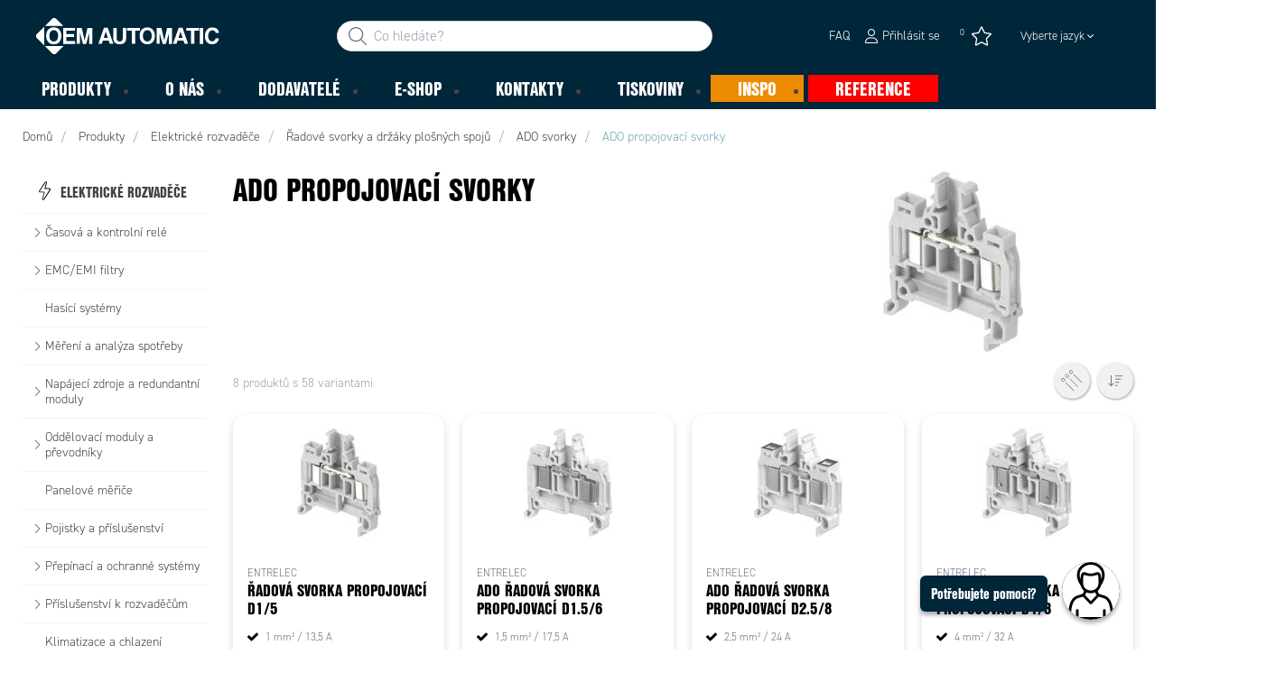

--- FILE ---
content_type: text/html; charset=utf-8
request_url: https://www.oemautomatic.cz/produkty/elektricke-rozvadece/radove-svorky-a-drzaky-plosnych-spoju/ado-svorky-_-C30440/ado-propojovac%C3%AD-svorky-_-C33261
body_size: 31916
content:



<!DOCTYPE html>
<html lang="cs" data-theme="custom">
<head>
  <meta charset="utf-8" />
  <link rel="dns-prefetch" href="//use.typekit.net" />
  <link rel="dns-prefetch" href="//www.googletagmanager.com" />
  <link rel="dns-prefetch" href="//www.google-analytics.com" />
  <title>ADO propojovac&#237; svorky - OEM Automatic, spol. s r. o.</title>
  
<meta name="description" content="Řadov&#233; propojovac&#237; ADO svorky od společnosti Entrelec v různ&#253;ch velikostech s mont&#225;ži na DIN lištu" />
          <link rel="canonical" href="https://www.oemautomatic.cz/produkty/elektricke-rozvadece/radove-svorky-a-drzaky-plosnych-spoju/ado-svorky-_-C30440/ado-propojovac%c3%ad-svorky-_-C33261" />

  <meta content="width=device-width, initial-scale=1.0" name="viewport" />
  <meta name="format-detection" content="telephone=no" />
  <meta name="theme-color" content="#fff" />
  <link rel="stylesheet" href="https://use.typekit.net/ubk4moe.css">
  <link rel='stylesheet' type='text/css' href='/ui/tw-oemautomatic-f40766826c.min.css'>
  <link rel='stylesheet' type='text/css' href='/ui/oemautomatic-a6cc80486b.min.css'>

  

  


      <link rel="icon" type="image/png" href="/-/media/oem_automatic_cz/loga/graphic-elements-2024.png?h=196&amp;w=196&amp;hash=7E72A4171EDA83A174FF48B37B961487" sizes="196x196" />
    <link rel="icon" type="image/png" href="/-/media/oem_automatic_cz/loga/graphic-elements-2024.png?h=128&amp;w=128&amp;hash=03F5BE2DCE02344858A1E4BFE6EADF4E" sizes="128x128" />
    <link rel="icon" type="image/png" href="/-/media/oem_automatic_cz/loga/graphic-elements-2024.png?h=96&amp;w=96&amp;hash=4F9EEBC57380ECF9036BD721E41FD926" sizes="96x96" />
    <link rel="icon" type="image/png" href="/-/media/oem_automatic_cz/loga/graphic-elements-2024.png?h=32&amp;w=32&amp;hash=FE192B9C5053D20FE807FF3FCE4C7606" sizes="32x32" />
    <link rel="icon" type="image/png" href="/-/media/oem_automatic_cz/loga/graphic-elements-2024.png?h=16&amp;w=16&amp;hash=14014B1B63AC76C4D81AB649690E6ADC" sizes="16x16" />
    <link rel="icon" type="image/x-icon" href="/favicon.ico?v=9ff2269b-ed97-46ac-9d60-64b38fcf5fef" />

  
  <script type="48d36736310fc35fe94c7154-text/javascript">
window.dataLayer = window.dataLayer || [];
function gtag() { dataLayer.push(arguments); }
gtag('consent', 'default', {
'ad_storage': 'denied',
'ad_user_data': 'denied',
'ad_personalization': 'denied',
'analytics_storage': 'denied',
'security_storage': 'granted'
});
dataLayer.push({
'event': 'default_consent'
});
</script>
<!-- Google Tag Manager -->
<script type="48d36736310fc35fe94c7154-text/javascript">(function(w,d,s,l,i){w[l]=w[l]||[];w[l].push({'gtm.start':
new Date().getTime(),event:'gtm.js'});var f=d.getElementsByTagName(s)[0],
j=d.createElement(s),dl=l!='dataLayer'?'&l='+l:'';j.async=true;j.src=
'https://www.googletagmanager.com/gtm.js?id='+i+dl;f.parentNode.insertBefore(j,f);
})(window,document,'script','dataLayer','GTM-KSRLC9J');</script>
<!-- End Google Tag Manager -->







  
  


  
        <meta property="og:description" content="Řadov&#233; propojovac&#237; ADO svorky od společnosti Entrelec v různ&#253;ch velikostech s mont&#225;ži na DIN lištu" />
        <meta property="og:title" content="ADO propojovac&#237; svorky" />
        <meta property="og:image" content="https://www.oemautomatic.cz/ui/product-resources/oem/d1-5-ado-jpg-_-743189.jpg?mh=630&amp;mw=1200&amp;att=False&amp;hash=223E47D0653582A45BFFE525A8D85DD1" />
        <meta property="og:url" content="https://www.oemautomatic.cz/produkty/elektricke-rozvadece/radove-svorky-a-drzaky-plosnych-spoju/ado-svorky-_-C30440/ado-propojovac%c3%ad-svorky-_-C33261" />
<meta property="og:type" content="website" />
</head>
<body class="tw-overflow-x-hidden oemautomatic-headerFontInactive oemautomatic-regularFontInactive oemautomatic-regularAltFontInactive " data-ctxitem="{699C70B7-9816-4D42-9630-6934CD51D253}" data-ctxlanguage="cs-CZ">
  
            <!-- Google Tag Manager (noscript) -->
            <noscript>
                <iframe src="https://www.googletagmanager.com/ns.html?id=GTM-KSRLC9J" height="0" width="0" style="display:none;visibility:hidden"></iframe>
            </noscript>
            <!-- End Google Tag Manager (noscript) -->            


  




<div class="topComponent tw-relative tw-translate-y-0 tw-transition-transform tw-duration-300 tw-z-50">
    

<nav class="tw-w-screen">
  <div class="tw-bg-navbar tw-relative tw-z-40 lg:tw-px-4 topNavigationComponent-topContainer">
    <div class="tw-max-w-[1600px] tw-mx-auto tw-flex tw-flex-wrap lg:tw-pb-2 tw-justify-between tw-pt-2 lg:tw-pt-3">
      <div class="tw-flex tw-justify-start tw-items-center lg:tw-1/3 lg:tw-pl-6 tw-pl-3">
        <a href="/" class="topNavigationComponent-logoContainer tw-max-w-[200px]">
          <img src="/-/media/oem-automatic-global/oemautomatic_logo_white_svg.svg?h=33&amp;iar=0&amp;w=170&amp;hash=6FD7F64CDB1FDA105628811827709901" class="topNavigationComponent-logo tw-h-7 lg:tw-h-10 tw-w-auto" alt="OEM Automatic Logo" width="170" height="33" />
        </a>
      </div>
      <div class="topNavigationComponent-middleContainer tw-flex tw-items-center !tw-bg-navbar-secondary lg:!tw-bg-navbar lg:tw-order-none lg:tw-w-1/3 tw-order-last tw-w-full">
        <label class="topNavigationComponent-toggleMobileMenuBtn tw-btn tw-btn-ghost tw-mb-0 tw-pl-3 tw-pr-5 tw-swap tw-swap-rotate lg:tw-hidden hover:!tw-bg-inherit">
          <input class="tw-hidden" type="checkbox" />
          <svg class="tw-swap-off tw-h-5 tw-w-5 tw-fill-mobilenav-text-color tw-ml-1.5" viewBox="0 0 25 20.14"><path d="M1.3,0H23.7A1.3,1.3,0,0,1,25,1.3h0a1.3,1.3,0,0,1-1.3,1.3H1.3A1.3,1.3,0,0,1,0,1.3H0A1.3,1.3,0,0,1,1.3,0Z" /><path d="M1.3,8.77H16.7a1.3,1.3,0,0,1,1.3,1.3h0a1.3,1.3,0,0,1-1.3,1.3H1.3A1.3,1.3,0,0,1,0,10.07H0A1.3,1.3,0,0,1,1.3,8.77Z" /><path d="M1.3,17.54h9.9a1.3,1.3,0,0,1,1.3,1.3h0a1.3,1.3,0,0,1-1.3,1.3H1.3A1.3,1.3,0,0,1,0,18.84H0A1.3,1.3,0,0,1,1.3,17.54Z" /></svg>
          <svg class="tw-swap-on tw-fill-mobilenav-text-color tw-h-8 tw-w-8" viewBox="0 0 512 512"><polygon points="400 145.49 366.51 112 256 222.51 145.49 112 112 145.49 222.51 256 112 366.51 145.49 400 256 289.49 366.51 400 400 366.51 289.49 256 400 145.49" /></svg>
        </label>
        


  <div class="topNavigationComponent-searchContainer tw-relative tw-flex tw-h-[34px] tw-rounded-3xl tw-border tw-border-gray-300 tw-bg-white tw-w-full tw-mr-[30px] lg:tw-mr-0">
    <div class="topNavigationComponent-searchIconContainer tw-border-none tw-ml-3 tw-absolute tw-z-10">
      <button class="searchInputShortcutComponent-searchBtn tw-h-[32px] tw-border tw-border-solid tw-rounded-3xl tw-mr-2 tw-py-0 tw-border-0" type="submit">
        <svg class="tw-w-5 tw-fill-gray-500" viewBox="0 0 512 512"><path d="M384 208A176 176 0 1 0 32 208a176 176 0 1 0 352 0zM343.3 366C307 397.2 259.7 416 208 416C93.1 416 0 322.9 0 208S93.1 0 208 0S416 93.1 416 208c0 51.7-18.8 99-50 135.3L507.3 484.7c6.2 6.2 6.2 16.4 0 22.6s-16.4 6.2-22.6 0L343.3 366z" /></svg>
      </button>
    </div>
    <form class="topNavigationComponent-search-form tw-w-full" method="get" action="/hledat" onsubmit="if (!window.__cfRLUnblockHandlers) return false; SearchHistory.addToPreviousSearchFrom()" autocomplete="off" data-cf-modified-48d36736310fc35fe94c7154-="">
      <div class="topNavigationComponent-input-group tw-flex tw-flex-1">
        <input type="text"
               id="q"
               name="q"
               class="searchInputShortcutComponent-searchField tw-border-none tw-h-[32px] tw-outline-0 tw-text-base tw-pl-10 tw-pr-3 tw-py-1.5 tw-pointer-events-auto tw-bg-white tw-w-full tw-rounded-3xl tw-outline-none"
               placeholder="Co hled&#225;te?"
               data-searchtypes="{F195F030-533F-4AD7-8685-ACC0F8EBE777}|{924095D3-C240-460C-A157-20DFE12D9EFF}|{06FCB56E-B49F-4DC1-8223-66310D08F91F}|{F9B7D78A-4820-4AF1-B445-CBA83D8EDDFB}|{8F0849E2-13D4-4874-8499-7B1E64BBE86F}|{4D23EB15-206E-4278-AE77-AAD4D64A4A4B}|{383AB4D9-329A-4CF8-B558-A09B30E0812A}|{41106BF3-C493-47B3-B9C0-08D900D85C2F}"
               data-product-stock="Skladem"
               data-item-stock="{0} skladem"
               data-product-no-stock="Nen&#237; skladem"
               data-item-no-stock="Nen&#237; skladem"
               data-batch-text="Batch"
               data-custom-width-text=""
               data-logged-in="False"
               data-guest="False"
               data-show-item-instock-color="True"
               >
      </div>
      <div id="prevSearches" class="searchInputShortcutComponent-prevSearches" data-search-history="Posledn&#237; vyhled&#225;v&#225;n&#237;">
      </div>
        <input type="hidden"
               data-id="{F195F030-533F-4AD7-8685-ACC0F8EBE777}"
               data-label="Objednac&#237; č&#237;slo"
               data-nohits="1"
               data-link-text="Zobrazit vše"
               data-nohits-text="Nebyly nalezeny ž&#225;dn&#233; v&#253;sledky"
               data-link-url="/hledat"
               data-show-images="1"
               data-hits-text="{0} z {1}" />
        <input type="hidden"
               data-id="{924095D3-C240-460C-A157-20DFE12D9EFF}"
               data-label="Produkty"
               data-nohits="5"
               data-link-text="Zobrazit vše"
               data-nohits-text="Nebyly nalezeny ž&#225;dn&#233; v&#253;sledky"
               data-link-url="/hledat"
               data-show-images="1"
               data-hits-text="{0} z {1}" />
        <input type="hidden"
               data-id="{06FCB56E-B49F-4DC1-8223-66310D08F91F}"
               data-label="Kategorie produktů"
               data-nohits="5"
               data-link-text="Zobrazit vše"
               data-nohits-text="Nebyly nalezeny ž&#225;dn&#233; v&#253;sledky"
               data-link-url="/hledat"
               data-show-images="1"
               data-hits-text="{0} z {1}" />
        <input type="hidden"
               data-id="{F9B7D78A-4820-4AF1-B445-CBA83D8EDDFB}"
               data-label="Dodavatel&#233;"
               data-nohits="5"
               data-link-text="Zobrazit vše"
               data-nohits-text="Nebyly nalezeny ž&#225;dn&#233; v&#253;sledky"
               data-link-url="/hledat"
               data-show-images="1"
               data-hits-text="{0} z {1}" />
        <input type="hidden"
               data-id="{8F0849E2-13D4-4874-8499-7B1E64BBE86F}"
               data-label="INSPO"
               data-nohits="5"
               data-link-text="Zobrazit vše"
               data-nohits-text="Nebyly nalezeny ž&#225;dn&#233; v&#253;sledky"
               data-link-url="/hledat"
               data-show-images="1"
               data-hits-text="{0} z {1}" />
        <input type="hidden"
               data-id="{4D23EB15-206E-4278-AE77-AAD4D64A4A4B}"
               data-label="Produktov&#233; zpr&#225;vy"
               data-nohits="10"
               data-link-text="Zobrazit vše"
               data-nohits-text="Nebyly nalezeny ž&#225;dn&#233; v&#253;sledky"
               data-link-url="/hledat"
               data-show-images="1"
               data-hits-text="{0} z {1}" />
        <input type="hidden"
               data-id="{383AB4D9-329A-4CF8-B558-A09B30E0812A}"
               data-label="FAQ str&#225;nka"
               data-nohits="5"
               data-link-text="Zobrazit vše"
               data-nohits-text="Nebyly nalezeny ž&#225;dn&#233; v&#253;sledky"
               data-link-url="/hledat"
               data-show-images=""
               data-hits-text="{0} z {1}" />
        <input type="hidden"
               data-id="{41106BF3-C493-47B3-B9C0-08D900D85C2F}"
               data-label="Kontaktn&#237; osoby"
               data-nohits="5"
               data-link-text="Zobrazit vše"
               data-nohits-text="Nebyly nalezeny ž&#225;dn&#233; v&#253;sledky"
               data-link-url="/hledat"
               data-show-images="1"
               data-hits-text="{0} z {1}" />
    </form>
  </div>
  <div class="topNavigationComponent-overlay tw-block tw-opacity-50 tw-w-full tw-bg-gray-600 tw-right-0 tw-absolute tw-z-50 tw-hidden"></div>

      </div>
      <div class="tw-flex tw-justify-end tw-items-center tw-pr-2 tw-mr-3.5">
        <ul class="tw-hidden lg:tw-flex tw-list-none tw-pl-0 tw-mb-0 tw-pr-4 tw-py-2 tw-space-x-4 tw-items-center">
                    <li role="presentation" class="serviceMenuComponent-li tw-ml-0">
            <a href="/e_shop/faq" class="serviceMenuComponent-toolbarLink hover:tw-text-service-menu-text-color focus:!tw-text-service-menu-text-color !tw-text-service-menu-text-color hover:!tw-underline active:!tw-underline focus:!tw-underline">
              <span class="serviceMenuComponent-title tw-text-service-menu-text-color">FAQ</span>
            </a>
          </li>



  <li role="presentation" class="loginShortcutComponent-toolbarListItem tw-flex tw-items-center">
    <a href="/prihlasit-se?return_url=https%3a%2f%2fwww.oemautomatic.cz%2fprodukty%2felektricke-rozvadece%2fradove-svorky-a-drzaky-plosnych-spoju%2fado-svorky-_-C30440%2fado-propojovac%25c3%25ad-svorky-_-C33261" class="loginShortcutComponent-toolbarLink tw-flex !tw-text-service-menu-text-color !tw-no-underline tw-items-center">
      <svg class="tw-fill-service-menu-icon tw-h-4 tw-w-4 tw-mr-1" viewBox="0 0 448 512"><path d="M224 256c70.7 0 128-57.31 128-128S294.7 0 224 0 96 57.31 96 128s57.3 128 128 128zm0-224c52.94 0 96 43.06 96 96 0 52.93-43.06 96-96 96s-96-43.1-96-96c0-52.94 43.1-96 96-96zm50.7 272H173.3C77.61 304 0 381.6 0 477.3c0 19.14 15.52 34.67 34.66 34.67h378.7C432.5 512 448 496.5 448 477.3c0-95.7-77.6-173.3-173.3-173.3zm138.6 176H34.66c-1.46 0-2.66-1.2-2.66-2.7C32 399.4 95.4 336 173.3 336h101.3c78 0 141.4 63.4 141.4 141.3 0 1.5-1.2 2.7-2.7 2.7z" /></svg>
      <span class="!tw-text-service-menu-text-color">Přihl&#225;sit se</span>
    </a>
  </li>

  <li role="presentation" class="favouritesShortcutComponent-toolbarListItem">
    <a href="/favourites-list" class="tw-indicator tw-tooltip tw-tooltip-bottom tw-inline tw-flex" data-tip="Obl&#237;ben&#233;">
      <span class="favouritesShortcutComponent-toolbarBadge tw-indicator-item tw-badge tw-bg-secondary tw-border-0 tw-text-[10px] tw-text-white tw-whitespace-nowrap tw-w-4 tw-h-4 !tw-no-underline !tw-border-0 tw-left-1.5">0</span>
      <svg viewBox="0 0 576 512" class="favouritesShortcutComponent-toolbarIcon tw-fill-service-menu-icon tw-h-6 tw-w-6">
        <path d="M226.5 168.8L287.9 42.3l61.4 126.5c4.6 9.5 13.6 16.1 24.1 17.7l137.4 20.3-99.8 98.8c-7.4 7.3-10.8 17.8-9 28.1l23.5 139.5L303 407.7c-9.4-5-20.7-5-30.2 0L150.2 473.2l23.5-139.5c1.7-10.3-1.6-20.7-9-28.1L65 206.8l137.4-20.3c10.5-1.5 19.5-8.2 24.1-17.7zM424.9 509.1c8.1 4.3 17.9 3.7 25.3-1.7s11.2-14.5 9.7-23.5L433.6 328.4 544.8 218.2c6.5-6.4 8.7-15.9 5.9-24.5s-10.3-14.9-19.3-16.3L378.1 154.8 309.5 13.5C305.5 5.2 297.1 0 287.9 0s-17.6 5.2-21.6 13.5L197.7 154.8 44.5 177.5c-9 1.3-16.5 7.6-19.3 16.3s-.5 18.1 5.9 24.5L142.2 328.4 116 483.9c-1.5 9 2.2 18.1 9.7 23.5s17.3 6 25.3 1.7l137-73.2 137 73.2z" />
      </svg>
    </a>
  </li>



    <li role="presentation" class="siteSwitchComponent-item tw-dropdown tw-dropdown-end">

        <a href="#" class="siteSwitchComponent-mainLink !tw-text-service-menu-text-color tw-uppercase
            sm:tw-font-light sm:tw-text-[13px] sm:tw-normal-case sm:tw-text-black tw-flex
            tw-px-[15px] tw-py-[10px] tw-font-normal dropdown-toggle tw-dropdown-toggle-btn">
            Vyberte jazyk
          <svg version="1.1" id="Lager_1" xmlns="http://www.w3.org/2000/svg" xmlns:xlink="http://www.w3.org/1999/xlink" x="0px" y="0px"
               viewBox="0 0 50 50" style="enable-background:new 0 0 50 50;" xml:space="preserve" class="siteSwitchComponent-caret tw-hidden tw-w-[10px] tw-h-[8px] sm:tw-inline tw-self-center tw-fill-service-menu-icon tw-pl-[3px]">
          <path d="M50,15.4c0,0.4-0.2,0.8-0.5,1.2L26.2,39.9c-0.3,0.3-0.7,0.5-1.2,0.5s-0.8-0.2-1.2-0.5L0.5,16.5C0.2,16.2,0,15.8,0,15.4
	      c0-0.4,0.2-0.8,0.5-1.2L3,11.7c0.3-0.3,0.7-0.5,1.2-0.5s0.8,0.2,1.2,0.5L25,31.4l19.7-19.7c0.3-0.3,0.7-0.5,1.2-0.5s0.8,0.2,1.2,0.5
	      l2.5,2.5C49.8,14.6,50,15,50,15.4z" />
      </svg>
        </a>

        <ul class="siteSwitchComponent-dropdownList tw-dropdown-content tw-menu tw-border tw-border-slate-200 tw-bg-white tw-p-0 tw-mt-0 tw-shadow-sm tw-rounded-xl">
                <li>
                    <a class="siteSwitchComponent-level1Link tw-inline-block tw-text-[14px] tw-uppercase
                       !tw-text-black !tw-py-[10px] !tw-px-[25px] tw-font-bold
                       sm:!tw-py-[3px] sm:!tw-px-[20px] sm:tw-text-black sm:tw-min-w-[160px] sm:tw-text-[13px]
                       sm:!tw-font-normal hover:tw-no-underline sm:hover:tw-text-black sm:hover:tw-bg-slate-400" href="/api/siteswitchroute?site=oemautomaticsk&amp;lang=sk-SK&amp;pageId=C33261">
                        <img src="/~/icon/Flags/32x32/flag_slovakia.png" class="siteSwitchComponent-flag tw-w-[16px] tw-mr-[5px]
                             tw-align-[-3px] tw-inline" loading="lazy" alt="sk" />
                        sk
                    </a>
                </li>
        </ul>

    </li>

        </ul>
        <ul class="tw-flex tw-list-none tw-mb-0 tw-pl-0 lg:tw-hidden tw-pr-4 tw-py-2 tw-space-x-4 tw-items-center">
          


  <li class="loginShortcutMobileComponent">
      <a href="/prihlasit-se?return_url=https%3a%2f%2fwww.oemautomatic.cz%2fprodukty%2felektricke-rozvadece%2fradove-svorky-a-drzaky-plosnych-spoju%2fado-svorky-_-C30440%2fado-propojovac%25c3%25ad-svorky-_-C33261">
        <svg class="tw-fill-service-menu-icon tw-h-5 tw-w-5" viewBox="0 0 448 512"><path d="M224 256c70.7 0 128-57.31 128-128S294.7 0 224 0 96 57.31 96 128s57.3 128 128 128zm0-224c52.94 0 96 43.06 96 96 0 52.93-43.06 96-96 96s-96-43.1-96-96c0-52.94 43.1-96 96-96zm50.7 272H173.3C77.61 304 0 381.6 0 477.3c0 19.14 15.52 34.67 34.66 34.67h378.7C432.5 512 448 496.5 448 477.3c0-95.7-77.6-173.3-173.3-173.3zm138.6 176H34.66c-1.46 0-2.66-1.2-2.66-2.7C32 399.4 95.4 336 173.3 336h101.3c78 0 141.4 63.4 141.4 141.3 0 1.5-1.2 2.7-2.7 2.7z" /></svg>
      </a>
    </li>
        <li>
          <a href="/kontakty">
<img src="/-/media/images/glyph-icons/si-glyph-call_small_white.svg?iar=0&amp;hash=0D4F4D1E3B8E77906AC18C7188713188" class="tw-fill-service-menu-icon tw-h-5 tw-w-5" alt="" />          </a>
        </li>

    <li class="favouritesShortcutMobileComponent">
        <a href="/favourites-list" class="tw-indicator tw-inline">
            <span class="favouritesShortcutMobileComponent-toolbarBadge tw-indicator-item tw-badge tw-bg-secondary tw-border-0 tw-text-[10px] tw-text-white tw-whitespace-nowrap tw-w-4 tw-h-4 !tw-no-underline !tw-border-0 tw-left-1">0</span>
            <svg viewBox="0 0 576 512" class="favouritesShortcutMobileComponent-toolbarIcon tw-fill-service-menu-icon tw-h-5 tw-w-5"><path d="m287.9 435.9-137.8 73.2c-7.2 4.3-17 3.6-24.5-1.7-7.4-5.3-11.1-14.5-10.5-23.5l27.1-155.5L31.11 218.2c-6.46-6.3-8.75-15.8-5.91-24.5 2.83-8.6 10.3-14.9 19.29-16.2l153.21-22.7 68.6-141.28C270.4 5.249 278.7 0 287.9 0c9.2 0 17.6 5.25 21.6 13.52l68.6 141.28 153.3 22.7c9 1.3 16.4 7.6 19.3 16.2 2.8 8.7.5 18.2-5.9 24.5L433.6 328.4l26.3 155.5c1.5 9-2.2 18.2-9.7 23.5-7.4 5.3-18.1 6-25.3 1.7l-137-73.2zm-61.4-267.1c-4.6 9.5-13.6 16.1-24.1 17.7L64.99 206.8l99.81 98.8c7.3 7.3 10.7 17.8 9 28.1l-23.6 139.5 122.6-65.5c9.5-5.1 20.8-5.1 30.2 0l122.6 65.5-23.5-139.5c-1.8-10.3 1.6-20.8 9-28.1l99.8-98.8-137.5-20.3c-11.3-1.6-20.3-8.2-24.1-17.7L287.9 42.32 226.5 168.8z" /></svg>
        </a>
    </li>


        </ul>
      </div>
    </div>
  </div>
  <div class="topNavigationComponent-menuContainer tw-relative tw-hidden lg:tw-block lg:tw-px-4 tw-bg-navbar-secondary "
       style="">
    <div class="tw-max-w-[1600px] tw-mx-auto tw-static">
      <ul class="tw-block lg:tw-flex tw-menu tw-menu-horizontal tw-mb-0 tw-px-0 tw-static tw-h-screen tw-w-full lg:tw-w-auto lg:tw-h-auto">
            <li class="tw-dropdown lg:tw-block tw-pointer-events-auto tw-static lg:tw-text-dropdown-text-color max-lg:tw-flex max-lg:tw-flex-row">
      <a tabindex="0" href="/produkty" class="tw-underline-offset-[10px] megaMenuItemComponent-linkText megaMenuItemComponent-mobileExpand tw-dropdown-toggle-btn !tw-leading-[30px] tw-pl-[30px] tw-pr-[30px] tw-pl-0 !tw-text-mobilenav-text-color u-fontHeaderNormal tw-mb-0 megaMenuItemComponent-overlay">
  <span>Produkty</span>
</a>
      <button type="button" class="tw-block lg:tw-hidden megaMenuItemComponent-mobileExpand tw-flex-grow tw-pr-[30px] level1 !tw-bg-navbar-secondary">
        <svg version="1.1" x="0px" y="0px" class="tw-float-right tw-fill-mobilenav-text-color"
             width="20px" height="20px" viewBox="0 0 20 20" style="enable-background:new 0 0 20 20;">
          <path class="st0" d="M15.8,10c0,0.2-0.1,0.3-0.2,0.4l-9.3,9.3C6.2,19.9,6,20,5.8,20c-0.2,0-0.3-0.1-0.4-0.2l-1-1
	          c-0.1-0.1-0.2-0.3-0.2-0.4s0.1-0.3,0.2-0.4l7.9-7.9L4.4,2.1C4.3,2,4.2,1.8,4.2,1.7s0.1-0.3,0.2-0.4l1-1C5.5,0.1,5.7,0,5.9,0
	          C6,0,6.2,0.1,6.3,0.2l9.3,9.3C15.8,9.7,15.8,9.8,15.8,10z" />
        </svg>
      </button>
      <ul tabindex="0" class="lg:tw-dropdown-content megaMenuItemComponent-dropdownMenu megaMenuItemComponent-dropdownMenuHolder productMegaMenuListingComponent-ul !tw-bg-navbar-secondary lg:tw-z-50 lg:tw-ml-0 lg:tw-bg-dropdown tw-w-screen lg:tw-p-0 lg:tw-mt-2 lg:tw-left-0 lg:tw-flex">
        <li class="lg:tw-w-full productMegaMenuListingComponent-productAreaHolder  tw-px-4" style="background: linear-gradient(to right, #1f3f50 50%, #EFEFEF 50%);">
          <div class="lg:tw-w-full hover:!tw-text-inherit focus:tw-text-inherit tw-p-0 lg:tw-mx-auto tw-bg-opacity-0 max-lg:tw-flex tw-auto-cols-auto lg:tw-max-w-[1600px] active:!tw-bg-inherit hover:!tw-bg-inherit tw-cursor-default">
            <div class="tw-w-full tw-flex tw-justify-between">
              <ul class="lg:tw-my-[50px] lg:tw-bg-[#1f3f50] tw-w-full tw-px-[30px] lg:tw-px-0 lg:tw-ml-0 !tw-bg-inherit lg:tw-w-1/2 2xl:tw-w-1/3 2xl:!tw-w-1/5 productMegaMenuListingComponent-productAreaContainer">
<li class="lg:tw-hidden">
  <label class="megaMenuItemComponent-backButton tw-font-normal tw-pl-0 tw-text-lg active:!tw-bg-inherit !tw-text-mobilenav-text-color hover:!tw-bg-inherit">
    <svg class="tw-float-left tw-w-4 tw-h-auto tw-fill-mobilenav-text-color" viewBox="0 0 1792 1792">
      <path d="M1203 544q0 13-10 23l-393 393 393 393q10 10 10 23t-10 23l-50 50q-10 10-23 10t-23-10l-466-466q-10-10-10-23t10-23l466-466q10-10 23-10t23 10l50 50q10 10 10 23z" />
    </svg>
    Zpět
  </label>
</li>
                                                  <li role="presentation" class="tw-py-3 lg:tw-py-0 max-lg:tw-flex max-lg:tw-flex-row
                      hover:has-[.hover]:!tw-bg-[var(--hoverBG)] [&_*]:has-[.hover]:hover:!tw-text-[var(--hoverText)]
                      has-[a.productAreaListItemActive]:!tw-bg-[var(--focusBG)]
                      [&_*]:has-[a.productAreaListItemActive.hover]:!tw-text-[var(--hoverText)]
                      [&_a_img]:has-[a.productAreaListItemActive]:tw-invert-[var(--invert)]
                      [&_a_img]:has-[.hover]:hover:tw-invert-[var(--invert)]"
                      style="--focusBG:#EFEFEF;--hoverBG:#EFEFEF;--hoverText:#000000;border-top-left-radius:0.5rem;border-bottom-left-radius:0.5rem;
                             --invert:1;">

                    <a href="/produkty/elektricke-rozvadece"
                       class="lg:tw-underline productMegaMenuListingComponent-productAreaListItemActive tw-productAreaListItemActive lg:tw-whitespace-normal megaMenuItemComponent-expandMobileSmallWindow productMegaMenuListingComponent-productAreaLink tw-flex tw-block tw-py-[7px] !tw-text-product-category-text-color tw-uppercase tw-whitespace-nowrap tw-bg-opacity-0  hover:!tw-text-product-category-text-color max-lg:!tw-no-underline tw-hover"
                       data-id="{395D8E8F-C419-442F-A6C6-02C8B95FA090}" data-short-id="395D8E8FC419442FA6C602C8B95FA090"
                       style=width:100%;>
                        <img src="/-/media/images/new-svg-icons/whiteproductareas/icon_panel.svg" class="productMegaMenuListingComponent-productAreaIcon" width="25" height="25" alt="Elektrick&#233; rozvaděče" loading="lazy" />
                      <span class="tw-inline-block tw-text-xl lg:tw-text-lg tw-uppercase max-lg:tw-text-mobilenav-text-color lg:!tw-text-product-category-text-color u-fontHeaderBold " style="">
                        Elektrické rozvaděče
                      </span>
                    </a>
                    <button type="button" class="tw-block lg:tw-hidden u-btnUnstyled megaMenuItemComponent-expandMobileSmallWindow level2 u-toggleAll tw-float-right tw-w-auto tw-flex-grow hover:!tw-bg-inherit productMegaMenuListingComponent-productAreaLink"
                            data-short-id="395D8E8FC419442FA6C602C8B95FA090">
                      <img src="/ui/common/img/fontawesome/white/angle-right.svg" class="tw-float-right" alt="angle right icon" loading="lazy" />
                    </button>
                  </li>
                  <li role="presentation" class="tw-py-3 lg:tw-py-0 max-lg:tw-flex max-lg:tw-flex-row
                      hover:has-[.hover]:!tw-bg-[var(--hoverBG)] [&_*]:has-[.hover]:hover:!tw-text-[var(--hoverText)]
                      has-[a.productAreaListItemActive]:!tw-bg-[var(--focusBG)]
                      [&_*]:has-[a.productAreaListItemActive.hover]:!tw-text-[var(--hoverText)]
                      [&_a_img]:has-[a.productAreaListItemActive]:tw-invert-[var(--invert)]
                      [&_a_img]:has-[.hover]:hover:tw-invert-[var(--invert)]"
                      style="--focusBG:#EFEFEF;--hoverBG:#EFEFEF;--hoverText:#000000;border-top-left-radius:0.5rem;border-bottom-left-radius:0.5rem;
                             --invert:1;">

                    <a href="/produkty/elektricke-stroje"
                       class=" lg:tw-whitespace-normal megaMenuItemComponent-expandMobileSmallWindow productMegaMenuListingComponent-productAreaLink tw-flex tw-block tw-py-[7px] !tw-text-product-category-text-color tw-uppercase tw-whitespace-nowrap tw-bg-opacity-0  hover:!tw-text-product-category-text-color max-lg:!tw-no-underline tw-hover"
                       data-id="{D60B6850-36BF-4E8A-BF5C-EC153C617C1E}" data-short-id="D60B685036BF4E8ABF5CEC153C617C1E"
                       style=width:100%;>
                        <img src="/-/media/images/new-svg-icons/whiteproductareas/machine_icon.svg" class="productMegaMenuListingComponent-productAreaIcon" width="25" height="25" alt="Elektrick&#233; stroje" loading="lazy" />
                      <span class="tw-inline-block tw-text-xl lg:tw-text-lg tw-uppercase max-lg:tw-text-mobilenav-text-color lg:!tw-text-product-category-text-color u-fontHeaderBold " style="">
                        Elektrické stroje
                      </span>
                    </a>
                    <button type="button" class="tw-block lg:tw-hidden u-btnUnstyled megaMenuItemComponent-expandMobileSmallWindow level2 u-toggleAll tw-float-right tw-w-auto tw-flex-grow hover:!tw-bg-inherit productMegaMenuListingComponent-productAreaLink"
                            data-short-id="D60B685036BF4E8ABF5CEC153C617C1E">
                      <img src="/ui/common/img/fontawesome/white/angle-right.svg" class="tw-float-right" alt="angle right icon" loading="lazy" />
                    </button>
                  </li>
                  <li role="presentation" class="tw-py-3 lg:tw-py-0 max-lg:tw-flex max-lg:tw-flex-row
                      hover:has-[.hover]:!tw-bg-[var(--hoverBG)] [&_*]:has-[.hover]:hover:!tw-text-[var(--hoverText)]
                      has-[a.productAreaListItemActive]:!tw-bg-[var(--focusBG)]
                      [&_*]:has-[a.productAreaListItemActive.hover]:!tw-text-[var(--hoverText)]
                      [&_a_img]:has-[a.productAreaListItemActive]:tw-invert-[var(--invert)]
                      [&_a_img]:has-[.hover]:hover:tw-invert-[var(--invert)]"
                      style="--focusBG:#EFEFEF;--hoverBG:#EFEFEF;--hoverText:#000000;border-top-left-radius:0.5rem;border-bottom-left-radius:0.5rem;
                             --invert:1;">

                    <a href="/produkty/strojove-videni"
                       class=" lg:tw-whitespace-normal megaMenuItemComponent-expandMobileSmallWindow productMegaMenuListingComponent-productAreaLink tw-flex tw-block tw-py-[7px] !tw-text-product-category-text-color tw-uppercase tw-whitespace-nowrap tw-bg-opacity-0  hover:!tw-text-product-category-text-color max-lg:!tw-no-underline tw-hover"
                       data-id="{763A9906-F8C4-4A19-9FB5-83A4AE2540B2}" data-short-id="763A9906F8C44A199FB583A4AE2540B2"
                       style=width:100%;>
                        <img src="/-/media/oem_automatic_cz/pictures/ikony/machine-vision-2.png" class="productMegaMenuListingComponent-productAreaIcon" width="25" height="25" alt="Strojov&#233; viděn&#237; " loading="lazy" />
                      <span class="tw-inline-block tw-text-xl lg:tw-text-lg tw-uppercase max-lg:tw-text-mobilenav-text-color lg:!tw-text-product-category-text-color u-fontHeaderBold " style="">
                        Strojové vidění 
                      </span>
                    </a>
                    <button type="button" class="tw-block lg:tw-hidden u-btnUnstyled megaMenuItemComponent-expandMobileSmallWindow level2 u-toggleAll tw-float-right tw-w-auto tw-flex-grow hover:!tw-bg-inherit productMegaMenuListingComponent-productAreaLink"
                            data-short-id="763A9906F8C44A199FB583A4AE2540B2">
                      <img src="/ui/common/img/fontawesome/white/angle-right.svg" class="tw-float-right" alt="angle right icon" loading="lazy" />
                    </button>
                  </li>
                  <li role="presentation" class="tw-py-3 lg:tw-py-0 max-lg:tw-flex max-lg:tw-flex-row
                      hover:has-[.hover]:!tw-bg-[var(--hoverBG)] [&_*]:has-[.hover]:hover:!tw-text-[var(--hoverText)]
                      has-[a.productAreaListItemActive]:!tw-bg-[var(--focusBG)]
                      [&_*]:has-[a.productAreaListItemActive.hover]:!tw-text-[var(--hoverText)]
                      [&_a_img]:has-[a.productAreaListItemActive]:tw-invert-[var(--invert)]
                      [&_a_img]:has-[.hover]:hover:tw-invert-[var(--invert)]"
                      style="--focusBG:#EFEFEF;--hoverBG:#EFEFEF;--hoverText:#000000;border-top-left-radius:0.5rem;border-bottom-left-radius:0.5rem;
                             --invert:1;">

                    <a href="/produkty/bezpecnostni-prvky"
                       class=" lg:tw-whitespace-normal megaMenuItemComponent-expandMobileSmallWindow productMegaMenuListingComponent-productAreaLink tw-flex tw-block tw-py-[7px] !tw-text-product-category-text-color tw-uppercase tw-whitespace-nowrap tw-bg-opacity-0  hover:!tw-text-product-category-text-color max-lg:!tw-no-underline tw-hover"
                       data-id="{34205C58-85B3-4E50-8FB0-74FA80FFAB8C}" data-short-id="34205C5885B34E508FB074FA80FFAB8C"
                       style=width:100%;>
                        <img src="/-/media/images/new-svg-icons/whiteproductareas/safety_icon.svg" class="productMegaMenuListingComponent-productAreaIcon" width="25" height="25" alt="Bezpečnostn&#237; prvky" loading="lazy" />
                      <span class="tw-inline-block tw-text-xl lg:tw-text-lg tw-uppercase max-lg:tw-text-mobilenav-text-color lg:!tw-text-product-category-text-color u-fontHeaderBold " style="">
                        Bezpečnostní prvky
                      </span>
                    </a>
                    <button type="button" class="tw-block lg:tw-hidden u-btnUnstyled megaMenuItemComponent-expandMobileSmallWindow level2 u-toggleAll tw-float-right tw-w-auto tw-flex-grow hover:!tw-bg-inherit productMegaMenuListingComponent-productAreaLink"
                            data-short-id="34205C5885B34E508FB074FA80FFAB8C">
                      <img src="/ui/common/img/fontawesome/white/angle-right.svg" class="tw-float-right" alt="angle right icon" loading="lazy" />
                    </button>
                  </li>
                  <li role="presentation" class="tw-py-3 lg:tw-py-0 max-lg:tw-flex max-lg:tw-flex-row
                      hover:has-[.hover]:!tw-bg-[var(--hoverBG)] [&_*]:has-[.hover]:hover:!tw-text-[var(--hoverText)]
                      has-[a.productAreaListItemActive]:!tw-bg-[var(--focusBG)]
                      [&_*]:has-[a.productAreaListItemActive.hover]:!tw-text-[var(--hoverText)]
                      [&_a_img]:has-[a.productAreaListItemActive]:tw-invert-[var(--invert)]
                      [&_a_img]:has-[.hover]:hover:tw-invert-[var(--invert)]"
                      style="--focusBG:#EFEFEF;--hoverBG:#EFEFEF;--hoverText:#000000;border-top-left-radius:0.5rem;border-bottom-left-radius:0.5rem;
                             --invert:1;">

                    <a href="/produkty/motory"
                       class=" lg:tw-whitespace-normal megaMenuItemComponent-expandMobileSmallWindow productMegaMenuListingComponent-productAreaLink tw-flex tw-block tw-py-[7px] !tw-text-product-category-text-color tw-uppercase tw-whitespace-nowrap tw-bg-opacity-0  hover:!tw-text-product-category-text-color max-lg:!tw-no-underline tw-hover"
                       data-id="{F840548B-C425-4716-8104-8EB8CC2307E3}" data-short-id="F840548BC425471681048EB8CC2307E3"
                       style=width:100%;>
                        <img src="/-/media/images/new-svg-icons/whiteproductareas/motors_icon.svg" class="productMegaMenuListingComponent-productAreaIcon" width="25" height="25" alt="Motory" loading="lazy" />
                      <span class="tw-inline-block tw-text-xl lg:tw-text-lg tw-uppercase max-lg:tw-text-mobilenav-text-color lg:!tw-text-product-category-text-color u-fontHeaderBold " style="">
                        Motory
                      </span>
                    </a>
                    <button type="button" class="tw-block lg:tw-hidden u-btnUnstyled megaMenuItemComponent-expandMobileSmallWindow level2 u-toggleAll tw-float-right tw-w-auto tw-flex-grow hover:!tw-bg-inherit productMegaMenuListingComponent-productAreaLink"
                            data-short-id="F840548BC425471681048EB8CC2307E3">
                      <img src="/ui/common/img/fontawesome/white/angle-right.svg" class="tw-float-right" alt="angle right icon" loading="lazy" />
                    </button>
                  </li>
                  <li role="presentation" class="tw-py-3 lg:tw-py-0 max-lg:tw-flex max-lg:tw-flex-row
                      hover:has-[.hover]:!tw-bg-[var(--hoverBG)] [&_*]:has-[.hover]:hover:!tw-text-[var(--hoverText)]
                      has-[a.productAreaListItemActive]:!tw-bg-[var(--focusBG)]
                      [&_*]:has-[a.productAreaListItemActive.hover]:!tw-text-[var(--hoverText)]
                      [&_a_img]:has-[a.productAreaListItemActive]:tw-invert-[var(--invert)]
                      [&_a_img]:has-[.hover]:hover:tw-invert-[var(--invert)]"
                      style="--focusBG:#EFEFEF;--hoverBG:#EFEFEF;--hoverText:#000000;border-top-left-radius:0.5rem;border-bottom-left-radius:0.5rem;
                             --invert:1;">

                    <a href="/produkty/mobile-,-a-,amp;-vehicle"
                       class=" lg:tw-whitespace-normal megaMenuItemComponent-expandMobileSmallWindow productMegaMenuListingComponent-productAreaLink tw-flex tw-block tw-py-[7px] !tw-text-product-category-text-color tw-uppercase tw-whitespace-nowrap tw-bg-opacity-0  hover:!tw-text-product-category-text-color max-lg:!tw-no-underline tw-hover"
                       data-id="{774FCB7E-98ED-42A4-98A4-CDD3671390DF}" data-short-id="774FCB7E98ED42A498A4CDD3671390DF"
                       style=width:100%;>
                        <img src="/-/media/images/new-svg-icons/whiteproductareas/train_icon.svg" class="productMegaMenuListingComponent-productAreaIcon" width="25" height="25" alt="Railway a Mobile Vehicle" loading="lazy" />
                      <span class="tw-inline-block tw-text-xl lg:tw-text-lg tw-uppercase max-lg:tw-text-mobilenav-text-color lg:!tw-text-product-category-text-color u-fontHeaderBold " style="">
                        Railway a Mobile Vehicle
                      </span>
                    </a>
                    <button type="button" class="tw-block lg:tw-hidden u-btnUnstyled megaMenuItemComponent-expandMobileSmallWindow level2 u-toggleAll tw-float-right tw-w-auto tw-flex-grow hover:!tw-bg-inherit productMegaMenuListingComponent-productAreaLink"
                            data-short-id="774FCB7E98ED42A498A4CDD3671390DF">
                      <img src="/ui/common/img/fontawesome/white/angle-right.svg" class="tw-float-right" alt="angle right icon" loading="lazy" />
                    </button>
                  </li>
                  <li role="presentation" class="tw-py-3 lg:tw-py-0 max-lg:tw-flex max-lg:tw-flex-row
                      hover:has-[.hover]:!tw-bg-[var(--hoverBG)] [&_*]:has-[.hover]:hover:!tw-text-[var(--hoverText)]
                      has-[a.productAreaListItemActive]:!tw-bg-[var(--focusBG)]
                      [&_*]:has-[a.productAreaListItemActive.hover]:!tw-text-[var(--hoverText)]
                      [&_a_img]:has-[a.productAreaListItemActive]:tw-invert-[var(--invert)]
                      [&_a_img]:has-[.hover]:hover:tw-invert-[var(--invert)]"
                      style="--focusBG:#EFEFEF;--hoverBG:#EFEFEF;--hoverText:#000000;border-top-left-radius:0.5rem;border-bottom-left-radius:0.5rem;
                             --invert:1;">

                    <a href="/produkty/tlak-a-prutok"
                       class=" lg:tw-whitespace-normal megaMenuItemComponent-expandMobileSmallWindow productMegaMenuListingComponent-productAreaLink tw-flex tw-block tw-py-[7px] !tw-text-product-category-text-color tw-uppercase tw-whitespace-nowrap tw-bg-opacity-0  hover:!tw-text-product-category-text-color max-lg:!tw-no-underline tw-hover"
                       data-id="{E6D560E1-B1A4-4B5C-8898-3C72A8A0E0AD}" data-short-id="E6D560E1B1A44B5C88983C72A8A0E0AD"
                       style=width:100%;>
                        <img src="/-/media/images/new-svg-icons/whiteproductareas/pressureflow_icon.svg" class="productMegaMenuListingComponent-productAreaIcon" width="25" height="25" alt="Tlak a průtok" loading="lazy" />
                      <span class="tw-inline-block tw-text-xl lg:tw-text-lg tw-uppercase max-lg:tw-text-mobilenav-text-color lg:!tw-text-product-category-text-color u-fontHeaderBold " style="">
                        Tlak a průtok
                      </span>
                    </a>
                    <button type="button" class="tw-block lg:tw-hidden u-btnUnstyled megaMenuItemComponent-expandMobileSmallWindow level2 u-toggleAll tw-float-right tw-w-auto tw-flex-grow hover:!tw-bg-inherit productMegaMenuListingComponent-productAreaLink"
                            data-short-id="E6D560E1B1A44B5C88983C72A8A0E0AD">
                      <img src="/ui/common/img/fontawesome/white/angle-right.svg" class="tw-float-right" alt="angle right icon" loading="lazy" />
                    </button>
                  </li>
                  <li role="presentation" class="tw-py-3 lg:tw-py-0 max-lg:tw-flex max-lg:tw-flex-row
                      hover:has-[.hover]:!tw-bg-[var(--hoverBG)] [&_*]:has-[.hover]:hover:!tw-text-[var(--hoverText)]
                      has-[a.productAreaListItemActive]:!tw-bg-[var(--focusBG)]
                      [&_*]:has-[a.productAreaListItemActive.hover]:!tw-text-[var(--hoverText)]
                      [&_a_img]:has-[a.productAreaListItemActive]:tw-invert-[var(--invert)]
                      [&_a_img]:has-[.hover]:hover:tw-invert-[var(--invert)]"
                      style="--focusBG:#EFEFEF;--hoverBG:#EFEFEF;--hoverText:#000000;border-top-left-radius:0.5rem;border-bottom-left-radius:0.5rem;
                             --invert:1;">

                    <a href="/produkty/electronics"
                       class=" lg:tw-whitespace-normal megaMenuItemComponent-expandMobileSmallWindow productMegaMenuListingComponent-productAreaLink tw-flex tw-block tw-py-[7px] !tw-text-product-category-text-color tw-uppercase tw-whitespace-nowrap tw-bg-opacity-0  hover:!tw-text-product-category-text-color max-lg:!tw-no-underline tw-hover"
                       data-id="{2944220C-43F0-4D93-9538-0EB7F0964072}" data-short-id="2944220C43F04D9395380EB7F0964072"
                       style=width:100%;>
                        <img src="/-/media/images/new-svg-icons/whiteproductareas/electronics_icon.svg" class="productMegaMenuListingComponent-productAreaIcon" width="25" height="25" alt="Electronics" loading="lazy" />
                      <span class="tw-inline-block tw-text-xl lg:tw-text-lg tw-uppercase max-lg:tw-text-mobilenav-text-color lg:!tw-text-product-category-text-color u-fontHeaderBold " style="">
                        Electronics
                      </span>
                    </a>
                    <button type="button" class="tw-block lg:tw-hidden u-btnUnstyled megaMenuItemComponent-expandMobileSmallWindow level2 u-toggleAll tw-float-right tw-w-auto tw-flex-grow hover:!tw-bg-inherit productMegaMenuListingComponent-productAreaLink"
                            data-short-id="2944220C43F04D9395380EB7F0964072">
                      <img src="/ui/common/img/fontawesome/white/angle-right.svg" class="tw-float-right" alt="angle right icon" loading="lazy" />
                    </button>
                  </li>
              </ul>
              <div class="tw-mr-3.5 lg:tw-w-5/6 2xl:tw-w-4/5 megaMenuItemComponent-dropdownMenu lg:tw-pl-12 !tw-bg-navbar-secondary tw-overflow-y-auto lg:!tw-bg-product-area productMegaMenuListingComponent-thin-border" style="background-color: #EFEFEF !important;">
                  <div class="lg:tw-mt-[50px] productMegaMenuListingComponent-tabpanel tw-flex tw-flex-col " id="395D8E8FC419442FA6C602C8B95FA090">
                      <div class="productMegaMenuListingComponent-animationFade max-lg:tw-hidden tw-float-left tw-px-4 tw-min-h-[100px] tw-whitespace-normal tw-text-black">
                        <p><a href="https://www.oemautomatic.cz/produkty/elektricke-rozvadece"><img src="/-/media/oem_automatic_cz/pictures/product-range/product-channel-photo/panel/panel.png?la=cs-cz&amp;h=1689&amp;w=2482&amp;hash=01D8AFCD512A2CC2141362CF66FAAAF5" style="max-height: 250px; max-width: 250px; float: right; margin-left: 50px;" alt="Gruppbild Computer Vision" loading="lazy" /></a></p>
<h3 style="margin-top: 0;">Elektrick&eacute; rozvaděče</h3>
<p style="text-align: left;">Divize se specializuje na distribuci ucelen&eacute;ho portfolia komponent pro rozvaděče n&iacute;zk&eacute;ho napět&iacute;. Zastupujeme řadu renomovan&yacute;ch a l&eacute;ty prověřen&yacute;ch v&yacute;robců, č&iacute;mž garantujeme vysokou kvalitu a spolehlivost dod&aacute;vek. Kromě samotn&yacute;ch produktů poskytujeme na&scaron;im klientům tak&eacute; v&yacute;znamnou přidanou hodnotu ve formě expertn&iacute;ch znalost&iacute; a aplikačn&iacute;ch zku&scaron;enost&iacute;, kter&eacute; jsou kl&iacute;čov&eacute; pro optim&aacute;ln&iacute; v&yacute;běr a nasazen&iacute; komponent.</p>
<p>
<a href="https://www.oemautomatic.cz/produkty/elektricke-rozvadece">
<button class="tw-btn tw-btn-sm variantBuy-btn tw-rounded-full tw-px-5 tw-ml-6 tw-font-heading" style="margin-left: 0px; background-color: #00263a; color: white;">
ZOBRAZIT CELOU NAB&Iacute;DKU
</button>
</a></p>
                      </div>
                    <div class="tw-pl-[30px] lg:tw-pl-0 tw-float-left tw-w-full tw-pr-[15px] max-lg:tw-pt-4 tw-mb-[50px]">
                      <label class="megaMenuItemComponent-backButton tw-flex tw-font-normal tw-pl-0 tw-text-lg tw-gap-3 tw-text-white tw-pointer-events-auto tw-cursor-pointer tw-pb-4 lg:tw-hidden">
                        <img src="/ui/common/img/fontawesome/white/angle-left.svg" class="tw-float-left tw-w-4 tw-h-auto" alt="angle left icon" loading="lazy" /> Produkty
                      </label>
                          <div class="lg:tw-hidden tw-mb-3">
                            <a href="/produkty/elektricke-rozvadece" class="tw-text-white tw-text-xl tw-font-bold hover:tw-text-white">
                              Zobrazit vše
                            </a>
                          </div>
                            <ul class="max-lg:tw-text-lg lg:tw-grid lg:max-2xl:!tw-grid-cols-2 tw-pl-0 lg:tw-gap-2.5 lg:tw-my-5 lg:tw-ml-0 lg:tw-pl-4 tw-gap-x-2" style="grid-template-columns: repeat(4, minmax(0, 1fr));">
          <li class="tw-text-base tw-break-inside-avoid-column tw-break-inside-avoid-page tw-break-inside-avoid lg:tw-text-center productMegaMenuListingComponent-category hover:tw-scale-[1.02]" style="transition:transform 300ms ease-in-out;">
              <a href="/produkty/elektricke-rozvadece/casova-a-kontrolni-rele" class="max-lg:tw-text-mobilenav-text-color hover:max-lg:!tw-text-mobilenav-text-color active:max-lg:!tw-text-mobilenav-text-color tw-text-black active:!tw-text-black hover:!tw-text-black focus:tw-text-black  max-lg:tw-py-3 active:!tw-bg-[var(--hoverBG)] hover:!tw-bg-[var(--hoverBG)] lg:tw-pl-0 hover:![text-decoration:var(--textDeco)]"
                 style="border-radius: 0.7rem !important; background-color: #ffffff; background-color: #ffffff;  border-color: ; height: 52px;
                   
                   padding: 0;
                   box-shadow: 3px 3px 10px -2px #0000001a, -3px 3px 10px -2px #0000001a;
                   --hoverBG:#ffffff;----textDeco:none;">
                <div class="tw-mb-0 tw-h-12 tw-w-[75px] tw-relative max-lg:tw-hidden" style="height:52px;">
                  <img class="tw-max-h-full tw-object-contain tw-relative tw-inline-block tw-transform tw-top-1/2 tw--translate-y-1/2 tw-left-1/2 tw--translate-x-1/2 tw-w-4/5" src="/-/media/oem_automatic_cz/pictures/product-range/product-channel-photo/panel/rele.png?mh=75&amp;mw=75&amp;hash=6EFC946A7B501494CE6270CDACEBEE95" alt="Časov&#225; a kontroln&#237; rel&#233;" style="max-height: 52px;" />
                </div>
                <p class="tw-whitespace-normal tw-hyphens-auto tw-inline-block tw-mb-0 tw-leading-none" style="font-size:14px;">
                  Časov&#225; a kontroln&#237; rel&#233;
                </p>
              </a>
          </li>
          <li class="tw-text-base tw-break-inside-avoid-column tw-break-inside-avoid-page tw-break-inside-avoid lg:tw-text-center productMegaMenuListingComponent-category hover:tw-scale-[1.02]" style="transition:transform 300ms ease-in-out;">
              <a href="/produkty/elektricke-rozvadece/emc-filtre" class="max-lg:tw-text-mobilenav-text-color hover:max-lg:!tw-text-mobilenav-text-color active:max-lg:!tw-text-mobilenav-text-color tw-text-black active:!tw-text-black hover:!tw-text-black focus:tw-text-black  max-lg:tw-py-3 active:!tw-bg-[var(--hoverBG)] hover:!tw-bg-[var(--hoverBG)] lg:tw-pl-0 hover:![text-decoration:var(--textDeco)]"
                 style="border-radius: 0.7rem !important; background-color: #ffffff; background-color: #ffffff;  border-color: ; height: 52px;
                   
                   padding: 0;
                   box-shadow: 3px 3px 10px -2px #0000001a, -3px 3px 10px -2px #0000001a;
                   --hoverBG:#ffffff;----textDeco:none;">
                <div class="tw-mb-0 tw-h-12 tw-w-[75px] tw-relative max-lg:tw-hidden" style="height:52px;">
                  <img class="tw-max-h-full tw-object-contain tw-relative tw-inline-block tw-transform tw-top-1/2 tw--translate-y-1/2 tw-left-1/2 tw--translate-x-1/2 tw-w-4/5" src="/-/media/oem_automatic_cz/pictures/product-range/product-channel-photo/panel/schafner.jpeg?mh=75&amp;mw=75&amp;hash=01371000C02FE26DE36E6D87EAF36C42" alt="EMC/EMI filtry" style="max-height: 52px;" />
                </div>
                <p class="tw-whitespace-normal tw-hyphens-auto tw-inline-block tw-mb-0 tw-leading-none" style="font-size:14px;">
                  EMC/EMI filtry
                </p>
              </a>
          </li>
          <li class="tw-text-base tw-break-inside-avoid-column tw-break-inside-avoid-page tw-break-inside-avoid lg:tw-text-center productMegaMenuListingComponent-category hover:tw-scale-[1.02]" style="transition:transform 300ms ease-in-out;">
              <a href="/produkty/elektricke-rozvadece/hasici-systemy" class="max-lg:tw-text-mobilenav-text-color hover:max-lg:!tw-text-mobilenav-text-color active:max-lg:!tw-text-mobilenav-text-color tw-text-black active:!tw-text-black hover:!tw-text-black focus:tw-text-black  max-lg:tw-py-3 active:!tw-bg-[var(--hoverBG)] hover:!tw-bg-[var(--hoverBG)] lg:tw-pl-0 hover:![text-decoration:var(--textDeco)]"
                 style="border-radius: 0.7rem !important; background-color: #ffffff; background-color: #ffffff;  border-color: ; height: 52px;
                   
                   padding: 0;
                   box-shadow: 3px 3px 10px -2px #0000001a, -3px 3px 10px -2px #0000001a;
                   --hoverBG:#ffffff;----textDeco:none;">
                <div class="tw-mb-0 tw-h-12 tw-w-[75px] tw-relative max-lg:tw-hidden" style="height:52px;">
                  <img class="tw-max-h-full tw-object-contain tw-relative tw-inline-block tw-transform tw-top-1/2 tw--translate-y-1/2 tw-left-1/2 tw--translate-x-1/2 tw-w-4/5" src="/-/media/oem_automatic_cz/pictures/product-range/product-channel-photo/panel/askala.jpeg?mh=75&amp;mw=75&amp;hash=3DC55D9FE1DD169450BB207845C625BC" alt="Has&#237;c&#237; syst&#233;my" style="max-height: 52px;" />
                </div>
                <p class="tw-whitespace-normal tw-hyphens-auto tw-inline-block tw-mb-0 tw-leading-none" style="font-size:14px;">
                  Has&#237;c&#237; syst&#233;my
                </p>
              </a>
          </li>
          <li class="tw-text-base tw-break-inside-avoid-column tw-break-inside-avoid-page tw-break-inside-avoid lg:tw-text-center productMegaMenuListingComponent-category hover:tw-scale-[1.02]" style="transition:transform 300ms ease-in-out;">
              <a href="/produkty/elektricke-rozvadece/mereni-a-analyza-spotreby" class="max-lg:tw-text-mobilenav-text-color hover:max-lg:!tw-text-mobilenav-text-color active:max-lg:!tw-text-mobilenav-text-color tw-text-black active:!tw-text-black hover:!tw-text-black focus:tw-text-black  max-lg:tw-py-3 active:!tw-bg-[var(--hoverBG)] hover:!tw-bg-[var(--hoverBG)] lg:tw-pl-0 hover:![text-decoration:var(--textDeco)]"
                 style="border-radius: 0.7rem !important; background-color: #ffffff; background-color: #ffffff;  border-color: ; height: 52px;
                   
                   padding: 0;
                   box-shadow: 3px 3px 10px -2px #0000001a, -3px 3px 10px -2px #0000001a;
                   --hoverBG:#ffffff;----textDeco:none;">
                <div class="tw-mb-0 tw-h-12 tw-w-[75px] tw-relative max-lg:tw-hidden" style="height:52px;">
                  <img class="tw-max-h-full tw-object-contain tw-relative tw-inline-block tw-transform tw-top-1/2 tw--translate-y-1/2 tw-left-1/2 tw--translate-x-1/2 tw-w-4/5" src="/-/media/oem_automatic_cz/pictures/product-range/product-channel-photo/panel/spotreba.jpg?mh=75&amp;mw=75&amp;hash=99E9409929673EB3716CC2B73FC4E3B6" alt="Měřen&#237; a anal&#253;za spotřeby" style="max-height: 52px;" />
                </div>
                <p class="tw-whitespace-normal tw-hyphens-auto tw-inline-block tw-mb-0 tw-leading-none" style="font-size:14px;">
                  Měřen&#237; a anal&#253;za spotřeby
                </p>
              </a>
          </li>
          <li class="tw-text-base tw-break-inside-avoid-column tw-break-inside-avoid-page tw-break-inside-avoid lg:tw-text-center productMegaMenuListingComponent-category hover:tw-scale-[1.02]" style="transition:transform 300ms ease-in-out;">
              <a href="/produkty/elektricke-rozvadece/napajeci-zdroje-a-redundantni-moduly" class="max-lg:tw-text-mobilenav-text-color hover:max-lg:!tw-text-mobilenav-text-color active:max-lg:!tw-text-mobilenav-text-color tw-text-black active:!tw-text-black hover:!tw-text-black focus:tw-text-black  max-lg:tw-py-3 active:!tw-bg-[var(--hoverBG)] hover:!tw-bg-[var(--hoverBG)] lg:tw-pl-0 hover:![text-decoration:var(--textDeco)]"
                 style="border-radius: 0.7rem !important; background-color: #ffffff; background-color: #ffffff;  border-color: ; height: 52px;
                   
                   padding: 0;
                   box-shadow: 3px 3px 10px -2px #0000001a, -3px 3px 10px -2px #0000001a;
                   --hoverBG:#ffffff;----textDeco:none;">
                <div class="tw-mb-0 tw-h-12 tw-w-[75px] tw-relative max-lg:tw-hidden" style="height:52px;">
                  <img class="tw-max-h-full tw-object-contain tw-relative tw-inline-block tw-transform tw-top-1/2 tw--translate-y-1/2 tw-left-1/2 tw--translate-x-1/2 tw-w-4/5" src="/-/media/oem_automatic_cz/pictures/product-range/product-channel-photo/panel/zdroje.jpeg?mh=75&amp;mw=75&amp;hash=825E02CD299B71CC7EAAFA3F86B743CC" alt="Nap&#225;jec&#237; zdroje a redundantn&#237; moduly" style="max-height: 52px;" />
                </div>
                <p class="tw-whitespace-normal tw-hyphens-auto tw-inline-block tw-mb-0 tw-leading-none" style="font-size:14px;">
                  Nap&#225;jec&#237; zdroje a redundantn&#237; moduly
                </p>
              </a>
          </li>
          <li class="tw-text-base tw-break-inside-avoid-column tw-break-inside-avoid-page tw-break-inside-avoid lg:tw-text-center productMegaMenuListingComponent-category hover:tw-scale-[1.02]" style="transition:transform 300ms ease-in-out;">
              <a href="/produkty/elektricke-rozvadece/oddelovaci-moduly-a-prevodniky" class="max-lg:tw-text-mobilenav-text-color hover:max-lg:!tw-text-mobilenav-text-color active:max-lg:!tw-text-mobilenav-text-color tw-text-black active:!tw-text-black hover:!tw-text-black focus:tw-text-black  max-lg:tw-py-3 active:!tw-bg-[var(--hoverBG)] hover:!tw-bg-[var(--hoverBG)] lg:tw-pl-0 hover:![text-decoration:var(--textDeco)]"
                 style="border-radius: 0.7rem !important; background-color: #ffffff; background-color: #ffffff;  border-color: ; height: 52px;
                   
                   padding: 0;
                   box-shadow: 3px 3px 10px -2px #0000001a, -3px 3px 10px -2px #0000001a;
                   --hoverBG:#ffffff;----textDeco:none;">
                <div class="tw-mb-0 tw-h-12 tw-w-[75px] tw-relative max-lg:tw-hidden" style="height:52px;">
                  <img class="tw-max-h-full tw-object-contain tw-relative tw-inline-block tw-transform tw-top-1/2 tw--translate-y-1/2 tw-left-1/2 tw--translate-x-1/2 tw-w-4/5" src="/-/media/oem_automatic_cz/pictures/product-range/product-channel-photo/panel/delcon.jpeg?mh=75&amp;mw=75&amp;hash=EF79CB5535465A7649A97B2DD8628961" alt="Oddělovac&#237; moduly a převodn&#237;ky" style="max-height: 52px;" />
                </div>
                <p class="tw-whitespace-normal tw-hyphens-auto tw-inline-block tw-mb-0 tw-leading-none" style="font-size:14px;">
                  Oddělovac&#237; moduly a převodn&#237;ky
                </p>
              </a>
          </li>
          <li class="tw-text-base tw-break-inside-avoid-column tw-break-inside-avoid-page tw-break-inside-avoid lg:tw-text-center productMegaMenuListingComponent-category hover:tw-scale-[1.02]" style="transition:transform 300ms ease-in-out;">
              <a href="/produkty/elektricke-rozvadece/panelove-merice" class="max-lg:tw-text-mobilenav-text-color hover:max-lg:!tw-text-mobilenav-text-color active:max-lg:!tw-text-mobilenav-text-color tw-text-black active:!tw-text-black hover:!tw-text-black focus:tw-text-black  max-lg:tw-py-3 active:!tw-bg-[var(--hoverBG)] hover:!tw-bg-[var(--hoverBG)] lg:tw-pl-0 hover:![text-decoration:var(--textDeco)]"
                 style="border-radius: 0.7rem !important; background-color: #ffffff; background-color: #ffffff;  border-color: ; height: 52px;
                   
                   padding: 0;
                   box-shadow: 3px 3px 10px -2px #0000001a, -3px 3px 10px -2px #0000001a;
                   --hoverBG:#ffffff;----textDeco:none;">
                <div class="tw-mb-0 tw-h-12 tw-w-[75px] tw-relative max-lg:tw-hidden" style="height:52px;">
                  <img class="tw-max-h-full tw-object-contain tw-relative tw-inline-block tw-transform tw-top-1/2 tw--translate-y-1/2 tw-left-1/2 tw--translate-x-1/2 tw-w-4/5" src="/-/media/oem_automatic_cz/pictures/product-range/product-channel-photo/panel/redlion.jpeg?mh=75&amp;mw=75&amp;hash=E9D3C844578110195EE21EF164F80483" alt="Panelov&#233; měřiče" style="max-height: 52px;" />
                </div>
                <p class="tw-whitespace-normal tw-hyphens-auto tw-inline-block tw-mb-0 tw-leading-none" style="font-size:14px;">
                  Panelov&#233; měřiče
                </p>
              </a>
          </li>
          <li class="tw-text-base tw-break-inside-avoid-column tw-break-inside-avoid-page tw-break-inside-avoid lg:tw-text-center productMegaMenuListingComponent-category hover:tw-scale-[1.02]" style="transition:transform 300ms ease-in-out;">
              <a href="/produkty/elektricke-rozvadece/pojistky" class="max-lg:tw-text-mobilenav-text-color hover:max-lg:!tw-text-mobilenav-text-color active:max-lg:!tw-text-mobilenav-text-color tw-text-black active:!tw-text-black hover:!tw-text-black focus:tw-text-black  max-lg:tw-py-3 active:!tw-bg-[var(--hoverBG)] hover:!tw-bg-[var(--hoverBG)] lg:tw-pl-0 hover:![text-decoration:var(--textDeco)]"
                 style="border-radius: 0.7rem !important; background-color: #ffffff; background-color: #ffffff;  border-color: ; height: 52px;
                   
                   padding: 0;
                   box-shadow: 3px 3px 10px -2px #0000001a, -3px 3px 10px -2px #0000001a;
                   --hoverBG:#ffffff;----textDeco:none;">
                <div class="tw-mb-0 tw-h-12 tw-w-[75px] tw-relative max-lg:tw-hidden" style="height:52px;">
                  <img class="tw-max-h-full tw-object-contain tw-relative tw-inline-block tw-transform tw-top-1/2 tw--translate-y-1/2 tw-left-1/2 tw--translate-x-1/2 tw-w-4/5" src="/-/media/oem_automatic_cz/pictures/product-range/product-channel-photo/panel/pojistky.jpeg?mh=75&amp;mw=75&amp;hash=C886F0D16C61EF5D59ADA6D7B23E3455" alt="Pojistky a př&#237;slušenstv&#237;" style="max-height: 52px;" />
                </div>
                <p class="tw-whitespace-normal tw-hyphens-auto tw-inline-block tw-mb-0 tw-leading-none" style="font-size:14px;">
                  Pojistky a př&#237;slušenstv&#237;
                </p>
              </a>
          </li>
          <li class="tw-text-base tw-break-inside-avoid-column tw-break-inside-avoid-page tw-break-inside-avoid lg:tw-text-center productMegaMenuListingComponent-category hover:tw-scale-[1.02]" style="transition:transform 300ms ease-in-out;">
              <a href="/produkty/elektricke-rozvadece/prepinaci-a-ochranne-systemy" class="max-lg:tw-text-mobilenav-text-color hover:max-lg:!tw-text-mobilenav-text-color active:max-lg:!tw-text-mobilenav-text-color tw-text-black active:!tw-text-black hover:!tw-text-black focus:tw-text-black  max-lg:tw-py-3 active:!tw-bg-[var(--hoverBG)] hover:!tw-bg-[var(--hoverBG)] lg:tw-pl-0 hover:![text-decoration:var(--textDeco)]"
                 style="border-radius: 0.7rem !important; background-color: #ffffff; background-color: #ffffff;  border-color: ; height: 52px;
                   
                   padding: 0;
                   box-shadow: 3px 3px 10px -2px #0000001a, -3px 3px 10px -2px #0000001a;
                   --hoverBG:#ffffff;----textDeco:none;">
                <div class="tw-mb-0 tw-h-12 tw-w-[75px] tw-relative max-lg:tw-hidden" style="height:52px;">
                  <img class="tw-max-h-full tw-object-contain tw-relative tw-inline-block tw-transform tw-top-1/2 tw--translate-y-1/2 tw-left-1/2 tw--translate-x-1/2 tw-w-4/5" src="/-/media/oem_automatic_cz/pictures/product-range/product-channel-photo/panel/atys.jpeg?mh=75&amp;mw=75&amp;hash=42696CEA4BE826A5EF25763DE1180166" alt="Přep&#237;nac&#237; a ochrann&#233; syst&#233;my" style="max-height: 52px;" />
                </div>
                <p class="tw-whitespace-normal tw-hyphens-auto tw-inline-block tw-mb-0 tw-leading-none" style="font-size:14px;">
                  Přep&#237;nac&#237; a ochrann&#233; syst&#233;my
                </p>
              </a>
          </li>
          <li class="tw-text-base tw-break-inside-avoid-column tw-break-inside-avoid-page tw-break-inside-avoid lg:tw-text-center productMegaMenuListingComponent-category hover:tw-scale-[1.02]" style="transition:transform 300ms ease-in-out;">
              <a href="/produkty/elektricke-rozvadece/prislusenstvi-k-rozvadecum" class="max-lg:tw-text-mobilenav-text-color hover:max-lg:!tw-text-mobilenav-text-color active:max-lg:!tw-text-mobilenav-text-color tw-text-black active:!tw-text-black hover:!tw-text-black focus:tw-text-black  max-lg:tw-py-3 active:!tw-bg-[var(--hoverBG)] hover:!tw-bg-[var(--hoverBG)] lg:tw-pl-0 hover:![text-decoration:var(--textDeco)]"
                 style="border-radius: 0.7rem !important; background-color: #ffffff; background-color: #ffffff;  border-color: ; height: 52px;
                   
                   padding: 0;
                   box-shadow: 3px 3px 10px -2px #0000001a, -3px 3px 10px -2px #0000001a;
                   --hoverBG:#ffffff;----textDeco:none;">
                <div class="tw-mb-0 tw-h-12 tw-w-[75px] tw-relative max-lg:tw-hidden" style="height:52px;">
                  <img class="tw-max-h-full tw-object-contain tw-relative tw-inline-block tw-transform tw-top-1/2 tw--translate-y-1/2 tw-left-1/2 tw--translate-x-1/2 tw-w-4/5" src="/-/media/oem_automatic_cz/pictures/product-range/product-channel-photo/panel/tecknomega.jpeg?mh=75&amp;mw=75&amp;hash=B2E563CDFF8218AF42C5B4A13445785B" alt="Př&#237;slušenstv&#237; k rozvaděčům" style="max-height: 52px;" />
                </div>
                <p class="tw-whitespace-normal tw-hyphens-auto tw-inline-block tw-mb-0 tw-leading-none" style="font-size:14px;">
                  Př&#237;slušenstv&#237; k rozvaděčům
                </p>
              </a>
          </li>
          <li class="tw-text-base tw-break-inside-avoid-column tw-break-inside-avoid-page tw-break-inside-avoid lg:tw-text-center productMegaMenuListingComponent-category hover:tw-scale-[1.02]" style="transition:transform 300ms ease-in-out;">
              <a href="/produkty/elektricke-rozvadece/klimatizace-a-chlazani" class="max-lg:tw-text-mobilenav-text-color hover:max-lg:!tw-text-mobilenav-text-color active:max-lg:!tw-text-mobilenav-text-color tw-text-black active:!tw-text-black hover:!tw-text-black focus:tw-text-black  max-lg:tw-py-3 active:!tw-bg-[var(--hoverBG)] hover:!tw-bg-[var(--hoverBG)] lg:tw-pl-0 hover:![text-decoration:var(--textDeco)]"
                 style="border-radius: 0.7rem !important; background-color: #ffffff; background-color: #ffffff;  border-color: ; height: 52px;
                   
                   padding: 0;
                   box-shadow: 3px 3px 10px -2px #0000001a, -3px 3px 10px -2px #0000001a;
                   --hoverBG:#ffffff;----textDeco:none;">
                <div class="tw-mb-0 tw-h-12 tw-w-[75px] tw-relative max-lg:tw-hidden" style="height:52px;">
                  <img class="tw-max-h-full tw-object-contain tw-relative tw-inline-block tw-transform tw-top-1/2 tw--translate-y-1/2 tw-left-1/2 tw--translate-x-1/2 tw-w-4/5" src="/-/media/oem_automatic_cz/pictures/product-range/product-channel-photo/panel/seifert.jpeg?mh=75&amp;mw=75&amp;hash=6548A695EFFB8B4062F07395F6C03289" alt="Klimatizace a chlazen&#237;" style="max-height: 52px;" />
                </div>
                <p class="tw-whitespace-normal tw-hyphens-auto tw-inline-block tw-mb-0 tw-leading-none" style="font-size:14px;">
                  Klimatizace a chlazen&#237;
                </p>
              </a>
          </li>
          <li class="tw-text-base tw-break-inside-avoid-column tw-break-inside-avoid-page tw-break-inside-avoid lg:tw-text-center productMegaMenuListingComponent-category hover:tw-scale-[1.02]" style="transition:transform 300ms ease-in-out;">
              <a href="/produkty/elektricke-rozvadece/produkty-pro-rizeni-teploty-a-vlhkosti" class="max-lg:tw-text-mobilenav-text-color hover:max-lg:!tw-text-mobilenav-text-color active:max-lg:!tw-text-mobilenav-text-color tw-text-black active:!tw-text-black hover:!tw-text-black focus:tw-text-black  max-lg:tw-py-3 active:!tw-bg-[var(--hoverBG)] hover:!tw-bg-[var(--hoverBG)] lg:tw-pl-0 hover:![text-decoration:var(--textDeco)]"
                 style="border-radius: 0.7rem !important; background-color: #ffffff; background-color: #ffffff;  border-color: ; height: 52px;
                   
                   padding: 0;
                   box-shadow: 3px 3px 10px -2px #0000001a, -3px 3px 10px -2px #0000001a;
                   --hoverBG:#ffffff;----textDeco:none;">
                <div class="tw-mb-0 tw-h-12 tw-w-[75px] tw-relative max-lg:tw-hidden" style="height:52px;">
                  <img class="tw-max-h-full tw-object-contain tw-relative tw-inline-block tw-transform tw-top-1/2 tw--translate-y-1/2 tw-left-1/2 tw--translate-x-1/2 tw-w-4/5" src="/-/media/oem_automatic_cz/pictures/product-range/product-channel-photo/panel/stego.jpeg?mh=75&amp;mw=75&amp;hash=D9A998CA788AC6E84722049CBB298A16" alt="Produkty pro ř&#237;zen&#237; teploty a vlhkosti" style="max-height: 52px;" />
                </div>
                <p class="tw-whitespace-normal tw-hyphens-auto tw-inline-block tw-mb-0 tw-leading-none" style="font-size:14px;">
                  Produkty pro ř&#237;zen&#237; teploty a vlhkosti
                </p>
              </a>
          </li>
          <li class="tw-text-base tw-break-inside-avoid-column tw-break-inside-avoid-page tw-break-inside-avoid lg:tw-text-center productMegaMenuListingComponent-category hover:tw-scale-[1.02]" style="transition:transform 300ms ease-in-out;">
              <a href="/produkty/elektricke-rozvadece/prumyslova-rele" class="max-lg:tw-text-mobilenav-text-color hover:max-lg:!tw-text-mobilenav-text-color active:max-lg:!tw-text-mobilenav-text-color tw-text-black active:!tw-text-black hover:!tw-text-black focus:tw-text-black  max-lg:tw-py-3 active:!tw-bg-[var(--hoverBG)] hover:!tw-bg-[var(--hoverBG)] lg:tw-pl-0 hover:![text-decoration:var(--textDeco)]"
                 style="border-radius: 0.7rem !important; background-color: #ffffff; background-color: #ffffff;  border-color: ; height: 52px;
                   
                   padding: 0;
                   box-shadow: 3px 3px 10px -2px #0000001a, -3px 3px 10px -2px #0000001a;
                   --hoverBG:#ffffff;----textDeco:none;">
                <div class="tw-mb-0 tw-h-12 tw-w-[75px] tw-relative max-lg:tw-hidden" style="height:52px;">
                  <img class="tw-max-h-full tw-object-contain tw-relative tw-inline-block tw-transform tw-top-1/2 tw--translate-y-1/2 tw-left-1/2 tw--translate-x-1/2 tw-w-4/5" src="/-/media/oem_automatic_cz/pictures/product-range/product-channel-photo/panel/comat.jpeg?mh=75&amp;mw=75&amp;hash=0F2724BBE3B77558AA11B592A6494602" alt="Průmyslov&#225; rel&#233;" style="max-height: 52px;" />
                </div>
                <p class="tw-whitespace-normal tw-hyphens-auto tw-inline-block tw-mb-0 tw-leading-none" style="font-size:14px;">
                  Průmyslov&#225; rel&#233;
                </p>
              </a>
          </li>
          <li class="tw-text-base tw-break-inside-avoid-column tw-break-inside-avoid-page tw-break-inside-avoid lg:tw-text-center productMegaMenuListingComponent-category hover:tw-scale-[1.02]" style="transition:transform 300ms ease-in-out;">
              <a href="/produkty/elektricke-rozvadece/prumyslova-komunikace" class="max-lg:tw-text-mobilenav-text-color hover:max-lg:!tw-text-mobilenav-text-color active:max-lg:!tw-text-mobilenav-text-color tw-text-black active:!tw-text-black hover:!tw-text-black focus:tw-text-black  max-lg:tw-py-3 active:!tw-bg-[var(--hoverBG)] hover:!tw-bg-[var(--hoverBG)] lg:tw-pl-0 hover:![text-decoration:var(--textDeco)]"
                 style="border-radius: 0.7rem !important; background-color: #ffffff; background-color: #ffffff;  border-color: ; height: 52px;
                   
                   padding: 0;
                   box-shadow: 3px 3px 10px -2px #0000001a, -3px 3px 10px -2px #0000001a;
                   --hoverBG:#ffffff;----textDeco:none;">
                <div class="tw-mb-0 tw-h-12 tw-w-[75px] tw-relative max-lg:tw-hidden" style="height:52px;">
                  <img class="tw-max-h-full tw-object-contain tw-relative tw-inline-block tw-transform tw-top-1/2 tw--translate-y-1/2 tw-left-1/2 tw--translate-x-1/2 tw-w-4/5" src="/-/media/oem_automatic_cz/pictures/product-range/product-channel-photo/panel/kominikace.jpeg?mh=75&amp;mw=75&amp;hash=424FA31995166F6AD1052D621FD6B886" alt="Průmyslov&#225; komunikace" style="max-height: 52px;" />
                </div>
                <p class="tw-whitespace-normal tw-hyphens-auto tw-inline-block tw-mb-0 tw-leading-none" style="font-size:14px;">
                  Průmyslov&#225; komunikace
                </p>
              </a>
          </li>
          <li class="tw-text-base tw-break-inside-avoid-column tw-break-inside-avoid-page tw-break-inside-avoid lg:tw-text-center productMegaMenuListingComponent-category hover:tw-scale-[1.02]" style="transition:transform 300ms ease-in-out;">
              <a href="/produkty/elektricke-rozvadece/radove-svorky-a-drzaky-plosnych-spoju" class="max-lg:tw-text-mobilenav-text-color hover:max-lg:!tw-text-mobilenav-text-color active:max-lg:!tw-text-mobilenav-text-color tw-text-black active:!tw-text-black hover:!tw-text-black focus:tw-text-black  max-lg:tw-py-3 active:!tw-bg-[var(--hoverBG)] hover:!tw-bg-[var(--hoverBG)] lg:tw-pl-0 hover:![text-decoration:var(--textDeco)]"
                 style="border-radius: 0.7rem !important; background-color: #ffffff; background-color: #ffffff;  border-color: ; height: 52px;
                   
                   padding: 0;
                   box-shadow: 3px 3px 10px -2px #0000001a, -3px 3px 10px -2px #0000001a;
                   --hoverBG:#ffffff;----textDeco:none;">
                <div class="tw-mb-0 tw-h-12 tw-w-[75px] tw-relative max-lg:tw-hidden" style="height:52px;">
                  <img class="tw-max-h-full tw-object-contain tw-relative tw-inline-block tw-transform tw-top-1/2 tw--translate-y-1/2 tw-left-1/2 tw--translate-x-1/2 tw-w-4/5" src="/-/media/oem_automatic_cz/pictures/product-range/product-channel-photo/panel/svorky.jpeg?mh=75&amp;mw=75&amp;hash=A3DFA7CDF1E1105C791713111B69600B" alt="Řadov&#233; svorky a drž&#225;ky plošn&#253;ch spojů" style="max-height: 52px;" />
                </div>
                <p class="tw-whitespace-normal tw-hyphens-auto tw-inline-block tw-mb-0 tw-leading-none" style="font-size:14px;">
                  Řadov&#233; svorky a drž&#225;ky plošn&#253;ch spojů
                </p>
              </a>
          </li>
          <li class="tw-text-base tw-break-inside-avoid-column tw-break-inside-avoid-page tw-break-inside-avoid lg:tw-text-center productMegaMenuListingComponent-category hover:tw-scale-[1.02]" style="transition:transform 300ms ease-in-out;">
              <a href="/produkty/elektricke-rozvadece/tlacitka-ovladaci-hlavice-prepinace-vypinace" class="max-lg:tw-text-mobilenav-text-color hover:max-lg:!tw-text-mobilenav-text-color active:max-lg:!tw-text-mobilenav-text-color tw-text-black active:!tw-text-black hover:!tw-text-black focus:tw-text-black  max-lg:tw-py-3 active:!tw-bg-[var(--hoverBG)] hover:!tw-bg-[var(--hoverBG)] lg:tw-pl-0 hover:![text-decoration:var(--textDeco)]"
                 style="border-radius: 0.7rem !important; background-color: #ffffff; background-color: #ffffff;  border-color: ; height: 52px;
                   
                   padding: 0;
                   box-shadow: 3px 3px 10px -2px #0000001a, -3px 3px 10px -2px #0000001a;
                   --hoverBG:#ffffff;----textDeco:none;">
                <div class="tw-mb-0 tw-h-12 tw-w-[75px] tw-relative max-lg:tw-hidden" style="height:52px;">
                  <img class="tw-max-h-full tw-object-contain tw-relative tw-inline-block tw-transform tw-top-1/2 tw--translate-y-1/2 tw-left-1/2 tw--translate-x-1/2 tw-w-4/5" src="/-/media/oem_automatic_cz/pictures/product-range/product-channel-photo/panel/baco.jpeg?mh=75&amp;mw=75&amp;hash=F063A45E8F4EEC015C2AA69527DBC3C2" alt="Tlačitka ,hlavice, přep&#237;nače, vyp&#237;nače" style="max-height: 52px;" />
                </div>
                <p class="tw-whitespace-normal tw-hyphens-auto tw-inline-block tw-mb-0 tw-leading-none" style="font-size:14px;">
                  Tlačitka ,hlavice, přep&#237;nače, vyp&#237;nače
                </p>
              </a>
          </li>
          <li class="tw-text-base tw-break-inside-avoid-column tw-break-inside-avoid-page tw-break-inside-avoid lg:tw-text-center productMegaMenuListingComponent-category hover:tw-scale-[1.02]" style="transition:transform 300ms ease-in-out;">
              <a href="/produkty/elektricke-rozvadece/naradi-na-upravu-rozvadecu" class="max-lg:tw-text-mobilenav-text-color hover:max-lg:!tw-text-mobilenav-text-color active:max-lg:!tw-text-mobilenav-text-color tw-text-black active:!tw-text-black hover:!tw-text-black focus:tw-text-black  max-lg:tw-py-3 active:!tw-bg-[var(--hoverBG)] hover:!tw-bg-[var(--hoverBG)] lg:tw-pl-0 hover:![text-decoration:var(--textDeco)]"
                 style="border-radius: 0.7rem !important; background-color: #ffffff; background-color: #ffffff;  border-color: ; height: 52px;
                   
                   padding: 0;
                   box-shadow: 3px 3px 10px -2px #0000001a, -3px 3px 10px -2px #0000001a;
                   --hoverBG:#ffffff;----textDeco:none;">
                <div class="tw-mb-0 tw-h-12 tw-w-[75px] tw-relative max-lg:tw-hidden" style="height:52px;">
                  <img class="tw-max-h-full tw-object-contain tw-relative tw-inline-block tw-transform tw-top-1/2 tw--translate-y-1/2 tw-left-1/2 tw--translate-x-1/2 tw-w-4/5" src="/-/media/oem_automatic_cz/pictures/product-range/product-channel-photo/panel/alfra.jpeg?mh=75&amp;mw=75&amp;hash=28642AFF4DE04E77C477A860BED6F83E" alt="N&#225;řad&#237; na &#250;pravu rozvaděčů" style="max-height: 52px;" />
                </div>
                <p class="tw-whitespace-normal tw-hyphens-auto tw-inline-block tw-mb-0 tw-leading-none" style="font-size:14px;">
                  N&#225;řad&#237; na &#250;pravu rozvaděčů
                </p>
              </a>
          </li>
      </ul>

                    </div>
                  </div>
                  <div class="lg:tw-mt-[50px] productMegaMenuListingComponent-tabpanel tw-flex tw-flex-col tw-hidden" id="D60B685036BF4E8ABF5CEC153C617C1E">
                      <div class="productMegaMenuListingComponent-animationFade max-lg:tw-hidden tw-float-left tw-px-4 tw-min-h-[100px] tw-whitespace-normal tw-text-black">
                        <p><a href="https://www.oemautomatic.cz/produkty/elektricke-stroje"><img src="/-/media/oem_automatic_cz/pictures/product-range/product-channel-photo/machine/machine3.png?la=cs-cz&amp;h=2476&amp;w=4242&amp;hash=B4A3690D3BC5EA3266E37EE47CDB8507" style="max-height: 250px; max-width: 250px; float: right; margin-left: 50px;" alt="Gruppbild Computer Vision" loading="lazy" /></a></p>
<h3 style="margin-top: 0;">Elektrick&eacute; stroje</h3>
<p>Divize se specializuje na komponenty a kompletn&iacute; ře&scaron;en&iacute; pro automatizaci. Ať už jste v&yacute;robce strojů, nebo zaji&scaron;ťujete jejich servis a &uacute;držbu, m&aacute;me pro v&aacute;s to prav&eacute;. Na&scaron;e produkty jsou navrženy pro jedno&uacute;čelov&eacute; stroje, dopravn&iacute;ky a zař&iacute;zen&iacute; pro v&yacute;robu elektroniky. Zakl&aacute;d&aacute;me si na &scaron;pičkov&yacute;ch technick&yacute;ch znalostech a odborn&eacute;m poradenstv&iacute;, abychom v&aacute;m pomohli vyře&scaron;it jak&yacute;koli specifick&yacute; požadavek.</p>
<p>
<a href="https://www.oemautomatic.cz/produkty/elektricke-stroje">
<button class="tw-btn tw-btn-sm variantBuy-btn tw-rounded-full tw-px-5 tw-ml-6 tw-font-heading" style="margin-left: 0px; background-color: #00263a; color: white;">
ZOBRAZIT CELOU NAB&Iacute;DKU
</button>
</a></p>
                      </div>
                    <div class="tw-pl-[30px] lg:tw-pl-0 tw-float-left tw-w-full tw-pr-[15px] max-lg:tw-pt-4 tw-mb-[50px]">
                      <label class="megaMenuItemComponent-backButton tw-flex tw-font-normal tw-pl-0 tw-text-lg tw-gap-3 tw-text-white tw-pointer-events-auto tw-cursor-pointer tw-pb-4 lg:tw-hidden">
                        <img src="/ui/common/img/fontawesome/white/angle-left.svg" class="tw-float-left tw-w-4 tw-h-auto" alt="angle left icon" loading="lazy" /> Produkty
                      </label>
                          <div class="lg:tw-hidden tw-mb-3">
                            <a href="/produkty/elektricke-stroje" class="tw-text-white tw-text-xl tw-font-bold hover:tw-text-white">
                              Zobrazit vše
                            </a>
                          </div>
                            <ul class="max-lg:tw-text-lg lg:tw-grid lg:max-2xl:!tw-grid-cols-2 tw-pl-0 lg:tw-gap-2.5 lg:tw-my-5 lg:tw-ml-0 lg:tw-pl-4 tw-gap-x-2" style="grid-template-columns: repeat(4, minmax(0, 1fr));">
          <li class="tw-text-base tw-break-inside-avoid-column tw-break-inside-avoid-page tw-break-inside-avoid lg:tw-text-center productMegaMenuListingComponent-category hover:tw-scale-[1.02]" style="transition:transform 300ms ease-in-out;">
              <a href="/produkty/elektricke-stroje/kolaborativni-roboty" class="max-lg:tw-text-mobilenav-text-color hover:max-lg:!tw-text-mobilenav-text-color active:max-lg:!tw-text-mobilenav-text-color tw-text-black active:!tw-text-black hover:!tw-text-black focus:tw-text-black  max-lg:tw-py-3 active:!tw-bg-[var(--hoverBG)] hover:!tw-bg-[var(--hoverBG)] lg:tw-pl-0 hover:![text-decoration:var(--textDeco)]"
                 style="border-radius: 0.7rem !important; background-color: #ffffff; background-color: #ffffff;  border-color: ; height: 52px;
                   
                   padding: 0;
                   box-shadow: 3px 3px 10px -2px #0000001a, -3px 3px 10px -2px #0000001a;
                   --hoverBG:#ffffff;----textDeco:none;">
                <div class="tw-mb-0 tw-h-12 tw-w-[75px] tw-relative max-lg:tw-hidden" style="height:52px;">
                  <img class="tw-max-h-full tw-object-contain tw-relative tw-inline-block tw-transform tw-top-1/2 tw--translate-y-1/2 tw-left-1/2 tw--translate-x-1/2 tw-w-4/5" src="/-/media/oem_automatic_cz/pictures/product-range/product-channel-photo/machine/kuka.jpeg?mh=75&amp;mw=75&amp;hash=03AC5E9498D7E539914D51CBDB5DEE1C" alt="Kolaborativn&#237; roboty" style="max-height: 52px;" />
                </div>
                <p class="tw-whitespace-normal tw-hyphens-auto tw-inline-block tw-mb-0 tw-leading-none" style="font-size:14px;">
                  Kolaborativn&#237; roboty
                </p>
              </a>
          </li>
          <li class="tw-text-base tw-break-inside-avoid-column tw-break-inside-avoid-page tw-break-inside-avoid lg:tw-text-center productMegaMenuListingComponent-category hover:tw-scale-[1.02]" style="transition:transform 300ms ease-in-out;">
              <a href="/produkty/elektricke-stroje/programovatelne-logicke-kontrolery" class="max-lg:tw-text-mobilenav-text-color hover:max-lg:!tw-text-mobilenav-text-color active:max-lg:!tw-text-mobilenav-text-color tw-text-black active:!tw-text-black hover:!tw-text-black focus:tw-text-black  max-lg:tw-py-3 active:!tw-bg-[var(--hoverBG)] hover:!tw-bg-[var(--hoverBG)] lg:tw-pl-0 hover:![text-decoration:var(--textDeco)]"
                 style="border-radius: 0.7rem !important; background-color: #ffffff; background-color: #ffffff;  border-color: ; height: 52px;
                   
                   padding: 0;
                   box-shadow: 3px 3px 10px -2px #0000001a, -3px 3px 10px -2px #0000001a;
                   --hoverBG:#ffffff;----textDeco:none;">
                <div class="tw-mb-0 tw-h-12 tw-w-[75px] tw-relative max-lg:tw-hidden" style="height:52px;">
                  <img class="tw-max-h-full tw-object-contain tw-relative tw-inline-block tw-transform tw-top-1/2 tw--translate-y-1/2 tw-left-1/2 tw--translate-x-1/2 tw-w-4/5" src="/-/media/oem_automatic_cz/pictures/product-range/product-channel-photo/machine/plc.jpeg?mh=75&amp;mw=75&amp;hash=CB597158CA3C43026C7E2AA4C58D01D5" alt="Programovateln&#233; logick&#233; kontrol&#233;ry" style="max-height: 52px;" />
                </div>
                <p class="tw-whitespace-normal tw-hyphens-auto tw-inline-block tw-mb-0 tw-leading-none" style="font-size:14px;">
                  Programovateln&#233; logick&#233; kontrol&#233;ry
                </p>
              </a>
          </li>
          <li class="tw-text-base tw-break-inside-avoid-column tw-break-inside-avoid-page tw-break-inside-avoid lg:tw-text-center productMegaMenuListingComponent-category hover:tw-scale-[1.02]" style="transition:transform 300ms ease-in-out;">
              <a href="/produkty/elektricke-stroje/snimace" class="max-lg:tw-text-mobilenav-text-color hover:max-lg:!tw-text-mobilenav-text-color active:max-lg:!tw-text-mobilenav-text-color tw-text-black active:!tw-text-black hover:!tw-text-black focus:tw-text-black  max-lg:tw-py-3 active:!tw-bg-[var(--hoverBG)] hover:!tw-bg-[var(--hoverBG)] lg:tw-pl-0 hover:![text-decoration:var(--textDeco)]"
                 style="border-radius: 0.7rem !important; background-color: #ffffff; background-color: #ffffff;  border-color: ; height: 52px;
                   
                   padding: 0;
                   box-shadow: 3px 3px 10px -2px #0000001a, -3px 3px 10px -2px #0000001a;
                   --hoverBG:#ffffff;----textDeco:none;">
                <div class="tw-mb-0 tw-h-12 tw-w-[75px] tw-relative max-lg:tw-hidden" style="height:52px;">
                  <img class="tw-max-h-full tw-object-contain tw-relative tw-inline-block tw-transform tw-top-1/2 tw--translate-y-1/2 tw-left-1/2 tw--translate-x-1/2 tw-w-4/5" src="/-/media/oem_automatic_cz/pictures/product-range/product-channel-photo/machine/snimace.jpeg?mh=75&amp;mw=75&amp;hash=7E04E4B49F7E4511C16AFC38D8982847" alt="Sn&#237;mače" style="max-height: 52px;" />
                </div>
                <p class="tw-whitespace-normal tw-hyphens-auto tw-inline-block tw-mb-0 tw-leading-none" style="font-size:14px;">
                  Sn&#237;mače
                </p>
              </a>
          </li>
          <li class="tw-text-base tw-break-inside-avoid-column tw-break-inside-avoid-page tw-break-inside-avoid lg:tw-text-center productMegaMenuListingComponent-category hover:tw-scale-[1.02]" style="transition:transform 300ms ease-in-out;">
              <a href="/produkty/elektricke-stroje/koncove-spinace" class="max-lg:tw-text-mobilenav-text-color hover:max-lg:!tw-text-mobilenav-text-color active:max-lg:!tw-text-mobilenav-text-color tw-text-black active:!tw-text-black hover:!tw-text-black focus:tw-text-black  max-lg:tw-py-3 active:!tw-bg-[var(--hoverBG)] hover:!tw-bg-[var(--hoverBG)] lg:tw-pl-0 hover:![text-decoration:var(--textDeco)]"
                 style="border-radius: 0.7rem !important; background-color: #ffffff; background-color: #ffffff;  border-color: ; height: 52px;
                   
                   padding: 0;
                   box-shadow: 3px 3px 10px -2px #0000001a, -3px 3px 10px -2px #0000001a;
                   --hoverBG:#ffffff;----textDeco:none;">
                <div class="tw-mb-0 tw-h-12 tw-w-[75px] tw-relative max-lg:tw-hidden" style="height:52px;">
                  <img class="tw-max-h-full tw-object-contain tw-relative tw-inline-block tw-transform tw-top-1/2 tw--translate-y-1/2 tw-left-1/2 tw--translate-x-1/2 tw-w-4/5" src="/-/media/oem_automatic_cz/pictures/product-range/product-channel-photo/machine/koncaky.jpeg?mh=75&amp;mw=75&amp;hash=69ED8A8C6E3F6EE0BA26B3C625FADE6F" alt="Koncov&#233; sp&#237;nače" style="max-height: 52px;" />
                </div>
                <p class="tw-whitespace-normal tw-hyphens-auto tw-inline-block tw-mb-0 tw-leading-none" style="font-size:14px;">
                  Koncov&#233; sp&#237;nače
                </p>
              </a>
          </li>
          <li class="tw-text-base tw-break-inside-avoid-column tw-break-inside-avoid-page tw-break-inside-avoid lg:tw-text-center productMegaMenuListingComponent-category hover:tw-scale-[1.02]" style="transition:transform 300ms ease-in-out;">
              <a href="/produkty/elektricke-stroje/klimatizace-a-chlazani" class="max-lg:tw-text-mobilenav-text-color hover:max-lg:!tw-text-mobilenav-text-color active:max-lg:!tw-text-mobilenav-text-color tw-text-black active:!tw-text-black hover:!tw-text-black focus:tw-text-black  max-lg:tw-py-3 active:!tw-bg-[var(--hoverBG)] hover:!tw-bg-[var(--hoverBG)] lg:tw-pl-0 hover:![text-decoration:var(--textDeco)]"
                 style="border-radius: 0.7rem !important; background-color: #ffffff; background-color: #ffffff;  border-color: ; height: 52px;
                   
                   padding: 0;
                   box-shadow: 3px 3px 10px -2px #0000001a, -3px 3px 10px -2px #0000001a;
                   --hoverBG:#ffffff;----textDeco:none;">
                <div class="tw-mb-0 tw-h-12 tw-w-[75px] tw-relative max-lg:tw-hidden" style="height:52px;">
                  <img class="tw-max-h-full tw-object-contain tw-relative tw-inline-block tw-transform tw-top-1/2 tw--translate-y-1/2 tw-left-1/2 tw--translate-x-1/2 tw-w-4/5" src="/-/media/oem_automatic_cz/pictures/product-range/product-channel-photo/panel/seifert.jpeg?mh=75&amp;mw=75&amp;hash=6548A695EFFB8B4062F07395F6C03289" alt="Klimatizace a chlazen&#237;" style="max-height: 52px;" />
                </div>
                <p class="tw-whitespace-normal tw-hyphens-auto tw-inline-block tw-mb-0 tw-leading-none" style="font-size:14px;">
                  Klimatizace a chlazen&#237;
                </p>
              </a>
          </li>
          <li class="tw-text-base tw-break-inside-avoid-column tw-break-inside-avoid-page tw-break-inside-avoid lg:tw-text-center productMegaMenuListingComponent-category hover:tw-scale-[1.02]" style="transition:transform 300ms ease-in-out;">
              <a href="/produkty/elektricke-stroje/propojovaci-systemy" class="max-lg:tw-text-mobilenav-text-color hover:max-lg:!tw-text-mobilenav-text-color active:max-lg:!tw-text-mobilenav-text-color tw-text-black active:!tw-text-black hover:!tw-text-black focus:tw-text-black  max-lg:tw-py-3 active:!tw-bg-[var(--hoverBG)] hover:!tw-bg-[var(--hoverBG)] lg:tw-pl-0 hover:![text-decoration:var(--textDeco)]"
                 style="border-radius: 0.7rem !important; background-color: #ffffff; background-color: #ffffff;  border-color: ; height: 52px;
                   
                   padding: 0;
                   box-shadow: 3px 3px 10px -2px #0000001a, -3px 3px 10px -2px #0000001a;
                   --hoverBG:#ffffff;----textDeco:none;">
                <div class="tw-mb-0 tw-h-12 tw-w-[75px] tw-relative max-lg:tw-hidden" style="height:52px;">
                  <img class="tw-max-h-full tw-object-contain tw-relative tw-inline-block tw-transform tw-top-1/2 tw--translate-y-1/2 tw-left-1/2 tw--translate-x-1/2 tw-w-4/5" src="/-/media/oem_automatic_cz/pictures/product-range/product-channel-photo/machine/molex.jpeg?mh=75&amp;mw=75&amp;hash=FF114101183745A44BD1D2F1ABF3399C" alt="Propojovac&#237; syst&#233;my" style="max-height: 52px;" />
                </div>
                <p class="tw-whitespace-normal tw-hyphens-auto tw-inline-block tw-mb-0 tw-leading-none" style="font-size:14px;">
                  Propojovac&#237; syst&#233;my
                </p>
              </a>
          </li>
          <li class="tw-text-base tw-break-inside-avoid-column tw-break-inside-avoid-page tw-break-inside-avoid lg:tw-text-center productMegaMenuListingComponent-category hover:tw-scale-[1.02]" style="transition:transform 300ms ease-in-out;">
              <a href="/produkty/elektricke-stroje/vystrazna-zarizeni" class="max-lg:tw-text-mobilenav-text-color hover:max-lg:!tw-text-mobilenav-text-color active:max-lg:!tw-text-mobilenav-text-color tw-text-black active:!tw-text-black hover:!tw-text-black focus:tw-text-black  max-lg:tw-py-3 active:!tw-bg-[var(--hoverBG)] hover:!tw-bg-[var(--hoverBG)] lg:tw-pl-0 hover:![text-decoration:var(--textDeco)]"
                 style="border-radius: 0.7rem !important; background-color: #ffffff; background-color: #ffffff;  border-color: ; height: 52px;
                   
                   padding: 0;
                   box-shadow: 3px 3px 10px -2px #0000001a, -3px 3px 10px -2px #0000001a;
                   --hoverBG:#ffffff;----textDeco:none;">
                <div class="tw-mb-0 tw-h-12 tw-w-[75px] tw-relative max-lg:tw-hidden" style="height:52px;">
                  <img class="tw-max-h-full tw-object-contain tw-relative tw-inline-block tw-transform tw-top-1/2 tw--translate-y-1/2 tw-left-1/2 tw--translate-x-1/2 tw-w-4/5" src="/-/media/oem_automatic_cz/pictures/product-range/product-channel-photo/machine/auer.jpeg?mh=75&amp;mw=75&amp;hash=0B2FAEBFC6B9FE4DEBB72B766F4E86FC" alt="V&#253;stražn&#225; zař&#237;zen&#237;" style="max-height: 52px;" />
                </div>
                <p class="tw-whitespace-normal tw-hyphens-auto tw-inline-block tw-mb-0 tw-leading-none" style="font-size:14px;">
                  V&#253;stražn&#225; zař&#237;zen&#237;
                </p>
              </a>
          </li>
          <li class="tw-text-base tw-break-inside-avoid-column tw-break-inside-avoid-page tw-break-inside-avoid lg:tw-text-center productMegaMenuListingComponent-category hover:tw-scale-[1.02]" style="transition:transform 300ms ease-in-out;">
              <a href="/produkty/elektricke-stroje/prumyslove-led-osvetleni" class="max-lg:tw-text-mobilenav-text-color hover:max-lg:!tw-text-mobilenav-text-color active:max-lg:!tw-text-mobilenav-text-color tw-text-black active:!tw-text-black hover:!tw-text-black focus:tw-text-black  max-lg:tw-py-3 active:!tw-bg-[var(--hoverBG)] hover:!tw-bg-[var(--hoverBG)] lg:tw-pl-0 hover:![text-decoration:var(--textDeco)]"
                 style="border-radius: 0.7rem !important; background-color: #ffffff; background-color: #ffffff;  border-color: ; height: 52px;
                   
                   padding: 0;
                   box-shadow: 3px 3px 10px -2px #0000001a, -3px 3px 10px -2px #0000001a;
                   --hoverBG:#ffffff;----textDeco:none;">
                <div class="tw-mb-0 tw-h-12 tw-w-[75px] tw-relative max-lg:tw-hidden" style="height:52px;">
                  <img class="tw-max-h-full tw-object-contain tw-relative tw-inline-block tw-transform tw-top-1/2 tw--translate-y-1/2 tw-left-1/2 tw--translate-x-1/2 tw-w-4/5" src="/-/media/oem_automatic_cz/pictures/product-range/product-channel-photo/machine/svetla.jpeg?mh=75&amp;mw=75&amp;hash=BB534612C1B433119185AE0275AA2F9F" alt="Průmyslov&#233; LED osvětlen&#237;" style="max-height: 52px;" />
                </div>
                <p class="tw-whitespace-normal tw-hyphens-auto tw-inline-block tw-mb-0 tw-leading-none" style="font-size:14px;">
                  Průmyslov&#233; LED osvětlen&#237;
                </p>
              </a>
          </li>
          <li class="tw-text-base tw-break-inside-avoid-column tw-break-inside-avoid-page tw-break-inside-avoid lg:tw-text-center productMegaMenuListingComponent-category hover:tw-scale-[1.02]" style="transition:transform 300ms ease-in-out;">
              <a href="/produkty/elektricke-stroje/elektronicka-pocitadla" class="max-lg:tw-text-mobilenav-text-color hover:max-lg:!tw-text-mobilenav-text-color active:max-lg:!tw-text-mobilenav-text-color tw-text-black active:!tw-text-black hover:!tw-text-black focus:tw-text-black  max-lg:tw-py-3 active:!tw-bg-[var(--hoverBG)] hover:!tw-bg-[var(--hoverBG)] lg:tw-pl-0 hover:![text-decoration:var(--textDeco)]"
                 style="border-radius: 0.7rem !important; background-color: #ffffff; background-color: #ffffff;  border-color: ; height: 52px;
                   
                   padding: 0;
                   box-shadow: 3px 3px 10px -2px #0000001a, -3px 3px 10px -2px #0000001a;
                   --hoverBG:#ffffff;----textDeco:none;">
                <div class="tw-mb-0 tw-h-12 tw-w-[75px] tw-relative max-lg:tw-hidden" style="height:52px;">
                  <img class="tw-max-h-full tw-object-contain tw-relative tw-inline-block tw-transform tw-top-1/2 tw--translate-y-1/2 tw-left-1/2 tw--translate-x-1/2 tw-w-4/5" src="/-/media/oem_automatic_cz/pictures/product-range/product-channel-photo/machine/regulatory.jpeg?mh=75&amp;mw=75&amp;hash=F8954187A02114341F7EF473B8BA0EBB" alt="Elektronick&#225; poč&#237;tadla" style="max-height: 52px;" />
                </div>
                <p class="tw-whitespace-normal tw-hyphens-auto tw-inline-block tw-mb-0 tw-leading-none" style="font-size:14px;">
                  Elektronick&#225; poč&#237;tadla
                </p>
              </a>
          </li>
          <li class="tw-text-base tw-break-inside-avoid-column tw-break-inside-avoid-page tw-break-inside-avoid lg:tw-text-center productMegaMenuListingComponent-category hover:tw-scale-[1.02]" style="transition:transform 300ms ease-in-out;">
              <a href="/produkty/elektricke-stroje/regulatory-teploty" class="max-lg:tw-text-mobilenav-text-color hover:max-lg:!tw-text-mobilenav-text-color active:max-lg:!tw-text-mobilenav-text-color tw-text-black active:!tw-text-black hover:!tw-text-black focus:tw-text-black  max-lg:tw-py-3 active:!tw-bg-[var(--hoverBG)] hover:!tw-bg-[var(--hoverBG)] lg:tw-pl-0 hover:![text-decoration:var(--textDeco)]"
                 style="border-radius: 0.7rem !important; background-color: #ffffff; background-color: #ffffff;  border-color: ; height: 52px;
                   
                   padding: 0;
                   box-shadow: 3px 3px 10px -2px #0000001a, -3px 3px 10px -2px #0000001a;
                   --hoverBG:#ffffff;----textDeco:none;">
                <div class="tw-mb-0 tw-h-12 tw-w-[75px] tw-relative max-lg:tw-hidden" style="height:52px;">
                  <img class="tw-max-h-full tw-object-contain tw-relative tw-inline-block tw-transform tw-top-1/2 tw--translate-y-1/2 tw-left-1/2 tw--translate-x-1/2 tw-w-4/5" src="/-/media/oem_automatic_cz/pictures/product-range/product-channel-photo/machine/pocitadla.jpeg?mh=75&amp;mw=75&amp;hash=0CBD7B9335F5FEC02F16EBFA47E54303" alt="Regul&#225;tory teploty" style="max-height: 52px;" />
                </div>
                <p class="tw-whitespace-normal tw-hyphens-auto tw-inline-block tw-mb-0 tw-leading-none" style="font-size:14px;">
                  Regul&#225;tory teploty
                </p>
              </a>
          </li>
          <li class="tw-text-base tw-break-inside-avoid-column tw-break-inside-avoid-page tw-break-inside-avoid lg:tw-text-center productMegaMenuListingComponent-category hover:tw-scale-[1.02]" style="transition:transform 300ms ease-in-out;">
              <a href="/produkty/elektricke-stroje/panelove-multimetry" class="max-lg:tw-text-mobilenav-text-color hover:max-lg:!tw-text-mobilenav-text-color active:max-lg:!tw-text-mobilenav-text-color tw-text-black active:!tw-text-black hover:!tw-text-black focus:tw-text-black  max-lg:tw-py-3 active:!tw-bg-[var(--hoverBG)] hover:!tw-bg-[var(--hoverBG)] lg:tw-pl-0 hover:![text-decoration:var(--textDeco)]"
                 style="border-radius: 0.7rem !important; background-color: #ffffff; background-color: #ffffff;  border-color: ; height: 52px;
                   
                   padding: 0;
                   box-shadow: 3px 3px 10px -2px #0000001a, -3px 3px 10px -2px #0000001a;
                   --hoverBG:#ffffff;----textDeco:none;">
                <div class="tw-mb-0 tw-h-12 tw-w-[75px] tw-relative max-lg:tw-hidden" style="height:52px;">
                  <img class="tw-max-h-full tw-object-contain tw-relative tw-inline-block tw-transform tw-top-1/2 tw--translate-y-1/2 tw-left-1/2 tw--translate-x-1/2 tw-w-4/5" src="/-/media/oem_automatic_cz/pictures/product-range/product-channel-photo/machine/zobrazovac-1.png?mh=75&amp;mw=75&amp;hash=49755EF539AF51F90683FE707A4F15EE" alt="Panelov&#233; multimetry" style="max-height: 52px;" />
                </div>
                <p class="tw-whitespace-normal tw-hyphens-auto tw-inline-block tw-mb-0 tw-leading-none" style="font-size:14px;">
                  Panelov&#233; multimetry
                </p>
              </a>
          </li>
          <li class="tw-text-base tw-break-inside-avoid-column tw-break-inside-avoid-page tw-break-inside-avoid lg:tw-text-center productMegaMenuListingComponent-category hover:tw-scale-[1.02]" style="transition:transform 300ms ease-in-out;">
              <a href="/produkty/elektricke-stroje/polovodicova-rele" class="max-lg:tw-text-mobilenav-text-color hover:max-lg:!tw-text-mobilenav-text-color active:max-lg:!tw-text-mobilenav-text-color tw-text-black active:!tw-text-black hover:!tw-text-black focus:tw-text-black  max-lg:tw-py-3 active:!tw-bg-[var(--hoverBG)] hover:!tw-bg-[var(--hoverBG)] lg:tw-pl-0 hover:![text-decoration:var(--textDeco)]"
                 style="border-radius: 0.7rem !important; background-color: #ffffff; background-color: #ffffff;  border-color: ; height: 52px;
                   
                   padding: 0;
                   box-shadow: 3px 3px 10px -2px #0000001a, -3px 3px 10px -2px #0000001a;
                   --hoverBG:#ffffff;----textDeco:none;">
                <div class="tw-mb-0 tw-h-12 tw-w-[75px] tw-relative max-lg:tw-hidden" style="height:52px;">
                  <img class="tw-max-h-full tw-object-contain tw-relative tw-inline-block tw-transform tw-top-1/2 tw--translate-y-1/2 tw-left-1/2 tw--translate-x-1/2 tw-w-4/5" src="/-/media/oem_automatic_cz/pictures/product-range/product-channel-photo/machine/ssr.jpeg?mh=75&amp;mw=75&amp;hash=0B54D1D6A7038F2B4588CB15830D010C" alt="Polovodičov&#225; rel&#233;" style="max-height: 52px;" />
                </div>
                <p class="tw-whitespace-normal tw-hyphens-auto tw-inline-block tw-mb-0 tw-leading-none" style="font-size:14px;">
                  Polovodičov&#225; rel&#233;
                </p>
              </a>
          </li>
          <li class="tw-text-base tw-break-inside-avoid-column tw-break-inside-avoid-page tw-break-inside-avoid lg:tw-text-center productMegaMenuListingComponent-category hover:tw-scale-[1.02]" style="transition:transform 300ms ease-in-out;">
              <a href="/produkty/elektricke-stroje/cerpadla-pumpy-a-derovaci-nastroje" class="max-lg:tw-text-mobilenav-text-color hover:max-lg:!tw-text-mobilenav-text-color active:max-lg:!tw-text-mobilenav-text-color tw-text-black active:!tw-text-black hover:!tw-text-black focus:tw-text-black  max-lg:tw-py-3 active:!tw-bg-[var(--hoverBG)] hover:!tw-bg-[var(--hoverBG)] lg:tw-pl-0 hover:![text-decoration:var(--textDeco)]"
                 style="border-radius: 0.7rem !important; background-color: #ffffff; background-color: #ffffff;  border-color: ; height: 52px;
                   
                   padding: 0;
                   box-shadow: 3px 3px 10px -2px #0000001a, -3px 3px 10px -2px #0000001a;
                   --hoverBG:#ffffff;----textDeco:none;">
                <div class="tw-mb-0 tw-h-12 tw-w-[75px] tw-relative max-lg:tw-hidden" style="height:52px;">
                  <img class="tw-max-h-full tw-object-contain tw-relative tw-inline-block tw-transform tw-top-1/2 tw--translate-y-1/2 tw-left-1/2 tw--translate-x-1/2 tw-w-4/5" src="/-/media/oem_automatic_cz/pictures/product-range/product-channel-photo/panel/alfra.jpeg?mh=75&amp;mw=75&amp;hash=28642AFF4DE04E77C477A860BED6F83E" alt="Čerpadla, pumpy a děrovac&#237; n&#225;stroje" style="max-height: 52px;" />
                </div>
                <p class="tw-whitespace-normal tw-hyphens-auto tw-inline-block tw-mb-0 tw-leading-none" style="font-size:14px;">
                  Čerpadla, pumpy a děrovac&#237; n&#225;stroje
                </p>
              </a>
          </li>
          <li class="tw-text-base tw-break-inside-avoid-column tw-break-inside-avoid-page tw-break-inside-avoid lg:tw-text-center productMegaMenuListingComponent-category hover:tw-scale-[1.02]" style="transition:transform 300ms ease-in-out;">
              <a href="/produkty/elektricke-stroje/kabelove-chranicky-a-koncovky" class="max-lg:tw-text-mobilenav-text-color hover:max-lg:!tw-text-mobilenav-text-color active:max-lg:!tw-text-mobilenav-text-color tw-text-black active:!tw-text-black hover:!tw-text-black focus:tw-text-black  max-lg:tw-py-3 active:!tw-bg-[var(--hoverBG)] hover:!tw-bg-[var(--hoverBG)] lg:tw-pl-0 hover:![text-decoration:var(--textDeco)]"
                 style="border-radius: 0.7rem !important; background-color: #ffffff; background-color: #ffffff;  border-color: ; height: 52px;
                   
                   padding: 0;
                   box-shadow: 3px 3px 10px -2px #0000001a, -3px 3px 10px -2px #0000001a;
                   --hoverBG:#ffffff;----textDeco:none;">
                <div class="tw-mb-0 tw-h-12 tw-w-[75px] tw-relative max-lg:tw-hidden" style="height:52px;">
                  <img class="tw-max-h-full tw-object-contain tw-relative tw-inline-block tw-transform tw-top-1/2 tw--translate-y-1/2 tw-left-1/2 tw--translate-x-1/2 tw-w-4/5" src="/-/media/oem_automatic_cz/pictures/product-range/product-channel-photo/machine/euro2000.jpeg?mh=75&amp;mw=75&amp;hash=F8D4449D9A06E3600E6B1FAF4F4371A5" alt="Kabelov&#233; chr&#225;ničky a koncovky" style="max-height: 52px;" />
                </div>
                <p class="tw-whitespace-normal tw-hyphens-auto tw-inline-block tw-mb-0 tw-leading-none" style="font-size:14px;">
                  Kabelov&#233; chr&#225;ničky a koncovky
                </p>
              </a>
          </li>
      </ul>

                    </div>
                  </div>
                  <div class="lg:tw-mt-[50px] productMegaMenuListingComponent-tabpanel tw-flex tw-flex-col tw-hidden" id="763A9906F8C44A199FB583A4AE2540B2">
                      <div class="productMegaMenuListingComponent-animationFade max-lg:tw-hidden tw-float-left tw-px-4 tw-min-h-[100px] tw-whitespace-normal tw-text-black">
                        <p><a href="https://www.oemautomatic.cz/produkty/strojove-videni"><img src="/-/media/oemautomatic_se/dropdown-menu-thumbnail-image/menu-item-image/gruppbild-computer-vision-megameny.jpg?h=270&amp;w=409&amp;hash=BB01CBF6E6B5FC8E82A98E97D42A744D" style="max-height: 250px; max-width: 250px; float: right; margin-left: 50px;" alt="Gruppbild Computer Vision" loading="lazy" /></a></p>
<h3 style="margin-top: 0;">Strojov&eacute; viděn&iacute;</h3>
<p style="text-align: left;">Divize se specializuje na komponenty a kompletn&iacute; ře&scaron;en&iacute; pro automatizaci. Ať už jste v&yacute;robce strojů, nebo zaji&scaron;ťujete jejich servis a &uacute;držbu, m&aacute;me pro v&aacute;s to prav&eacute;. Na&scaron;e produkty jsou navrženy pro jedno&uacute;čelov&eacute; stroje, dopravn&iacute;ky a zař&iacute;zen&iacute; pro v&yacute;robu elektroniky. Zakl&aacute;d&aacute;me si na &scaron;pičkov&yacute;ch technick&yacute;ch znalostech a odborn&eacute;m poradenstv&iacute;, abychom v&aacute;m pomohli vyře&scaron;it jak&yacute;koli specifick&yacute; požadavek.</p>
<p>
<a href="https://www.oemautomatic.cz/produkty/strojove-videni">
<button class="tw-btn tw-btn-sm variantBuy-btn tw-rounded-full tw-px-5 tw-ml-6 tw-font-heading" style="margin-left: 0px; background-color: #00263a; color: white;">
ZOBRAZIT CELOU NAB&Iacute;DKU
</button>
</a></p>
                      </div>
                    <div class="tw-pl-[30px] lg:tw-pl-0 tw-float-left tw-w-full tw-pr-[15px] max-lg:tw-pt-4 tw-mb-[50px]">
                      <label class="megaMenuItemComponent-backButton tw-flex tw-font-normal tw-pl-0 tw-text-lg tw-gap-3 tw-text-white tw-pointer-events-auto tw-cursor-pointer tw-pb-4 lg:tw-hidden">
                        <img src="/ui/common/img/fontawesome/white/angle-left.svg" class="tw-float-left tw-w-4 tw-h-auto" alt="angle left icon" loading="lazy" /> Produkty
                      </label>
                          <div class="lg:tw-hidden tw-mb-3">
                            <a href="/produkty/strojove-videni" class="tw-text-white tw-text-xl tw-font-bold hover:tw-text-white">
                              Zobrazit vše
                            </a>
                          </div>
                            <ul class="max-lg:tw-text-lg lg:tw-grid lg:max-2xl:!tw-grid-cols-2 tw-pl-0 lg:tw-gap-2.5 lg:tw-my-5 lg:tw-ml-0 lg:tw-pl-4 tw-gap-x-2" style="grid-template-columns: repeat(4, minmax(0, 1fr));">
          <li class="tw-text-base tw-break-inside-avoid-column tw-break-inside-avoid-page tw-break-inside-avoid lg:tw-text-center productMegaMenuListingComponent-category hover:tw-scale-[1.02]" style="transition:transform 300ms ease-in-out;">
              <a href="/produkty/strojove-videni/fixni-industrialni-skenery" class="max-lg:tw-text-mobilenav-text-color hover:max-lg:!tw-text-mobilenav-text-color active:max-lg:!tw-text-mobilenav-text-color tw-text-black active:!tw-text-black hover:!tw-text-black focus:tw-text-black  max-lg:tw-py-3 active:!tw-bg-[var(--hoverBG)] hover:!tw-bg-[var(--hoverBG)] lg:tw-pl-0 hover:![text-decoration:var(--textDeco)]"
                 style="border-radius: 0.7rem !important; background-color: #ffffff; background-color: #ffffff;  border-color: ; height: 52px;
                   
                   padding: 0;
                   box-shadow: 3px 3px 10px -2px #0000001a, -3px 3px 10px -2px #0000001a;
                   --hoverBG:#ffffff;----textDeco:none;">
                <div class="tw-mb-0 tw-h-12 tw-w-[75px] tw-relative max-lg:tw-hidden" style="height:52px;">
                  <img class="tw-max-h-full tw-object-contain tw-relative tw-inline-block tw-transform tw-top-1/2 tw--translate-y-1/2 tw-left-1/2 tw--translate-x-1/2 tw-w-4/5" src="/-/media/oem_automatic_cz/pictures/product-range/product-channel-photo/machine-vision/fs.jpeg?mh=75&amp;mw=75&amp;hash=961229E2A6377CC5361B34B63AB26414" alt="Fixn&#237; industri&#225;ln&#237; skenery" style="max-height: 52px;" />
                </div>
                <p class="tw-whitespace-normal tw-hyphens-auto tw-inline-block tw-mb-0 tw-leading-none" style="font-size:14px;">
                  Fixn&#237; industri&#225;ln&#237; skenery
                </p>
              </a>
          </li>
          <li class="tw-text-base tw-break-inside-avoid-column tw-break-inside-avoid-page tw-break-inside-avoid lg:tw-text-center productMegaMenuListingComponent-category hover:tw-scale-[1.02]" style="transition:transform 300ms ease-in-out;">
              <a href="/produkty/strojove-videni/i-o-karty" class="max-lg:tw-text-mobilenav-text-color hover:max-lg:!tw-text-mobilenav-text-color active:max-lg:!tw-text-mobilenav-text-color tw-text-black active:!tw-text-black hover:!tw-text-black focus:tw-text-black  max-lg:tw-py-3 active:!tw-bg-[var(--hoverBG)] hover:!tw-bg-[var(--hoverBG)] lg:tw-pl-0 hover:![text-decoration:var(--textDeco)]"
                 style="border-radius: 0.7rem !important; background-color: #ffffff; background-color: #ffffff;  border-color: ; height: 52px;
                   
                   padding: 0;
                   box-shadow: 3px 3px 10px -2px #0000001a, -3px 3px 10px -2px #0000001a;
                   --hoverBG:#ffffff;----textDeco:none;">
                <div class="tw-mb-0 tw-h-12 tw-w-[75px] tw-relative max-lg:tw-hidden" style="height:52px;">
                  <img class="tw-max-h-full tw-object-contain tw-relative tw-inline-block tw-transform tw-top-1/2 tw--translate-y-1/2 tw-left-1/2 tw--translate-x-1/2 tw-w-4/5" src="/-/media/oem_automatic_cz/pictures/product-range/product-channel-photo/machine-vision/graber.jpeg?mh=75&amp;mw=75&amp;hash=B9EC19285A7FD5B724D769FA5DFEF0FE" alt="I/O Karty" style="max-height: 52px;" />
                </div>
                <p class="tw-whitespace-normal tw-hyphens-auto tw-inline-block tw-mb-0 tw-leading-none" style="font-size:14px;">
                  I/O Karty
                </p>
              </a>
          </li>
          <li class="tw-text-base tw-break-inside-avoid-column tw-break-inside-avoid-page tw-break-inside-avoid lg:tw-text-center productMegaMenuListingComponent-category hover:tw-scale-[1.02]" style="transition:transform 300ms ease-in-out;">
              <a href="/produkty/strojove-videni/smart-senzory-a-kamery" class="max-lg:tw-text-mobilenav-text-color hover:max-lg:!tw-text-mobilenav-text-color active:max-lg:!tw-text-mobilenav-text-color tw-text-black active:!tw-text-black hover:!tw-text-black focus:tw-text-black  max-lg:tw-py-3 active:!tw-bg-[var(--hoverBG)] hover:!tw-bg-[var(--hoverBG)] lg:tw-pl-0 hover:![text-decoration:var(--textDeco)]"
                 style="border-radius: 0.7rem !important; background-color: #ffffff; background-color: #ffffff;  border-color: ; height: 52px;
                   
                   padding: 0;
                   box-shadow: 3px 3px 10px -2px #0000001a, -3px 3px 10px -2px #0000001a;
                   --hoverBG:#ffffff;----textDeco:none;">
                <div class="tw-mb-0 tw-h-12 tw-w-[75px] tw-relative max-lg:tw-hidden" style="height:52px;">
                  <img class="tw-max-h-full tw-object-contain tw-relative tw-inline-block tw-transform tw-top-1/2 tw--translate-y-1/2 tw-left-1/2 tw--translate-x-1/2 tw-w-4/5" src="/-/media/oem_automatic_cz/pictures/product-range/product-channel-photo/machine-vision/vs.jpeg?mh=75&amp;mw=75&amp;hash=34536E2D3EA03CA70CF2E85C91486712" alt="Smart senzory a kamery" style="max-height: 52px;" />
                </div>
                <p class="tw-whitespace-normal tw-hyphens-auto tw-inline-block tw-mb-0 tw-leading-none" style="font-size:14px;">
                  Smart senzory a kamery
                </p>
              </a>
          </li>
          <li class="tw-text-base tw-break-inside-avoid-column tw-break-inside-avoid-page tw-break-inside-avoid lg:tw-text-center productMegaMenuListingComponent-category hover:tw-scale-[1.02]" style="transition:transform 300ms ease-in-out;">
              <a href="/produkty/strojove-videni/frame-grabery" class="max-lg:tw-text-mobilenav-text-color hover:max-lg:!tw-text-mobilenav-text-color active:max-lg:!tw-text-mobilenav-text-color tw-text-black active:!tw-text-black hover:!tw-text-black focus:tw-text-black  max-lg:tw-py-3 active:!tw-bg-[var(--hoverBG)] hover:!tw-bg-[var(--hoverBG)] lg:tw-pl-0 hover:![text-decoration:var(--textDeco)]"
                 style="border-radius: 0.7rem !important; background-color: #ffffff; background-color: #ffffff;  border-color: ; height: 52px;
                   
                   padding: 0;
                   box-shadow: 3px 3px 10px -2px #0000001a, -3px 3px 10px -2px #0000001a;
                   --hoverBG:#ffffff;----textDeco:none;">
                <div class="tw-mb-0 tw-h-12 tw-w-[75px] tw-relative max-lg:tw-hidden" style="height:52px;">
                  <img class="tw-max-h-full tw-object-contain tw-relative tw-inline-block tw-transform tw-top-1/2 tw--translate-y-1/2 tw-left-1/2 tw--translate-x-1/2 tw-w-4/5" src="/-/media/oem_automatic_cz/pictures/product-range/product-channel-photo/machine-vision/graber.jpeg?mh=75&amp;mw=75&amp;hash=B9EC19285A7FD5B724D769FA5DFEF0FE" alt="Frame grabery" style="max-height: 52px;" />
                </div>
                <p class="tw-whitespace-normal tw-hyphens-auto tw-inline-block tw-mb-0 tw-leading-none" style="font-size:14px;">
                  Frame grabery
                </p>
              </a>
          </li>
          <li class="tw-text-base tw-break-inside-avoid-column tw-break-inside-avoid-page tw-break-inside-avoid lg:tw-text-center productMegaMenuListingComponent-category hover:tw-scale-[1.02]" style="transition:transform 300ms ease-in-out;">
              <a href="/produkty/strojove-videni/software" class="max-lg:tw-text-mobilenav-text-color hover:max-lg:!tw-text-mobilenav-text-color active:max-lg:!tw-text-mobilenav-text-color tw-text-black active:!tw-text-black hover:!tw-text-black focus:tw-text-black  max-lg:tw-py-3 active:!tw-bg-[var(--hoverBG)] hover:!tw-bg-[var(--hoverBG)] lg:tw-pl-0 hover:![text-decoration:var(--textDeco)]"
                 style="border-radius: 0.7rem !important; background-color: #ffffff; background-color: #ffffff;  border-color: ; height: 52px;
                   
                   padding: 0;
                   box-shadow: 3px 3px 10px -2px #0000001a, -3px 3px 10px -2px #0000001a;
                   --hoverBG:#ffffff;----textDeco:none;">
                <div class="tw-mb-0 tw-h-12 tw-w-[75px] tw-relative max-lg:tw-hidden" style="height:52px;">
                  <img class="tw-max-h-full tw-object-contain tw-relative tw-inline-block tw-transform tw-top-1/2 tw--translate-y-1/2 tw-left-1/2 tw--translate-x-1/2 tw-w-4/5" src="/-/media/oem_automatic_cz/pictures/product-range/product-channel-photo/machine-vision/soft.jpeg?mh=75&amp;mw=75&amp;hash=0A94C4199DDD5CC914B357EEF9BB9D17" alt="Software" style="max-height: 52px;" />
                </div>
                <p class="tw-whitespace-normal tw-hyphens-auto tw-inline-block tw-mb-0 tw-leading-none" style="font-size:14px;">
                  Software
                </p>
              </a>
          </li>
      </ul>

                    </div>
                  </div>
                  <div class="lg:tw-mt-[50px] productMegaMenuListingComponent-tabpanel tw-flex tw-flex-col tw-hidden" id="34205C5885B34E508FB074FA80FFAB8C">
                      <div class="productMegaMenuListingComponent-animationFade max-lg:tw-hidden tw-float-left tw-px-4 tw-min-h-[100px] tw-whitespace-normal tw-text-black">
                        <p><a href="https://www.oemautomatic.cz/produkty/bezpecnostni-prvky"><img src="/-/media/oem_automatic_cz/pictures/product-range/product-channel-photo/safety/safety.png?la=cs-cz&amp;h=3887&amp;w=5822&amp;hash=CAA8DD078E0949B178DC4417FC637645" style="max-height: 250px; max-width: 250px; float: right; margin-left: 50px;" alt="Gruppbild Computer Vision" loading="lazy" /></a></p>
<h3 style="margin-top: 0;">Bezpečnostn&iacute; prvky</h3>
<p style="text-align: left;">Divize se zaměřuje na poskytov&aacute;n&iacute; komponent a integrovan&yacute;ch ře&scaron;en&iacute; v oblasti bezpečnostn&iacute; automatizace. Na&scaron;e služby jsou určeny klientům z řad v&yacute;robců strojn&iacute;ch zař&iacute;zen&iacute;, dopravn&iacute;ků, vozů hromadn&eacute; dopravy a dr&aacute;žn&iacute;ch vozidel. Stejně tak poskytujeme podporu subjektům, kter&eacute; se zab&yacute;vaj&iacute; servisem a specifick&yacute;mi implementacemi. Klademe kl&iacute;čov&yacute; důraz na vysokou &uacute;roveň technick&yacute;ch znalost&iacute; a profesion&aacute;ln&iacute;ho poradenstv&iacute; při plněn&iacute; konkr&eacute;tn&iacute;ch požadavků z&aacute;kazn&iacute;ků.</p>
<p>
<a href="https://www.oemautomatic.cz/produkty/bezpecnostni-prvky">
<button class="tw-btn tw-btn-sm variantBuy-btn tw-rounded-full tw-px-5 tw-ml-6 tw-font-heading" style="margin-left: 0px; background-color: #00263a; color: white;">
ZOBRAZIT CELOU NAB&Iacute;DKU
</button>
</a></p>
                      </div>
                    <div class="tw-pl-[30px] lg:tw-pl-0 tw-float-left tw-w-full tw-pr-[15px] max-lg:tw-pt-4 tw-mb-[50px]">
                      <label class="megaMenuItemComponent-backButton tw-flex tw-font-normal tw-pl-0 tw-text-lg tw-gap-3 tw-text-white tw-pointer-events-auto tw-cursor-pointer tw-pb-4 lg:tw-hidden">
                        <img src="/ui/common/img/fontawesome/white/angle-left.svg" class="tw-float-left tw-w-4 tw-h-auto" alt="angle left icon" loading="lazy" /> Produkty
                      </label>
                          <div class="lg:tw-hidden tw-mb-3">
                            <a href="/produkty/bezpecnostni-prvky" class="tw-text-white tw-text-xl tw-font-bold hover:tw-text-white">
                              Zobrazit vše
                            </a>
                          </div>
                            <ul class="max-lg:tw-text-lg lg:tw-grid lg:max-2xl:!tw-grid-cols-2 tw-pl-0 lg:tw-gap-2.5 lg:tw-my-5 lg:tw-ml-0 lg:tw-pl-4 tw-gap-x-2" style="grid-template-columns: repeat(4, minmax(0, 1fr));">
          <li class="tw-text-base tw-break-inside-avoid-column tw-break-inside-avoid-page tw-break-inside-avoid lg:tw-text-center productMegaMenuListingComponent-category hover:tw-scale-[1.02]" style="transition:transform 300ms ease-in-out;">
              <a href="/produkty/bezpecnostni-prvky/bezpecnostni-plc" class="max-lg:tw-text-mobilenav-text-color hover:max-lg:!tw-text-mobilenav-text-color active:max-lg:!tw-text-mobilenav-text-color tw-text-black active:!tw-text-black hover:!tw-text-black focus:tw-text-black  max-lg:tw-py-3 active:!tw-bg-[var(--hoverBG)] hover:!tw-bg-[var(--hoverBG)] lg:tw-pl-0 hover:![text-decoration:var(--textDeco)]"
                 style="border-radius: 0.7rem !important; background-color: #ffffff; background-color: #ffffff;  border-color: ; height: 52px;
                   
                   padding: 0;
                   box-shadow: 3px 3px 10px -2px #0000001a, -3px 3px 10px -2px #0000001a;
                   --hoverBG:#ffffff;----textDeco:none;">
                <div class="tw-mb-0 tw-h-12 tw-w-[75px] tw-relative max-lg:tw-hidden" style="height:52px;">
                  <img class="tw-max-h-full tw-object-contain tw-relative tw-inline-block tw-transform tw-top-1/2 tw--translate-y-1/2 tw-left-1/2 tw--translate-x-1/2 tw-w-4/5" src="/-/media/oem_automatic_cz/pictures/product-range/product-channel-photo/safety/plc.jpeg?mh=75&amp;mw=75&amp;hash=A878C1B80CB20E46113F8C3902DA96B6" alt="Bezpečnostn&#237; PLC" style="max-height: 52px;" />
                </div>
                <p class="tw-whitespace-normal tw-hyphens-auto tw-inline-block tw-mb-0 tw-leading-none" style="font-size:14px;">
                  Bezpečnostn&#237; PLC
                </p>
              </a>
          </li>
          <li class="tw-text-base tw-break-inside-avoid-column tw-break-inside-avoid-page tw-break-inside-avoid lg:tw-text-center productMegaMenuListingComponent-category hover:tw-scale-[1.02]" style="transition:transform 300ms ease-in-out;">
              <a href="/produkty/bezpecnostni-prvky/bezpecnostni-svetelne-zavory" class="max-lg:tw-text-mobilenav-text-color hover:max-lg:!tw-text-mobilenav-text-color active:max-lg:!tw-text-mobilenav-text-color tw-text-black active:!tw-text-black hover:!tw-text-black focus:tw-text-black  max-lg:tw-py-3 active:!tw-bg-[var(--hoverBG)] hover:!tw-bg-[var(--hoverBG)] lg:tw-pl-0 hover:![text-decoration:var(--textDeco)]"
                 style="border-radius: 0.7rem !important; background-color: #ffffff; background-color: #ffffff;  border-color: ; height: 52px;
                   
                   padding: 0;
                   box-shadow: 3px 3px 10px -2px #0000001a, -3px 3px 10px -2px #0000001a;
                   --hoverBG:#ffffff;----textDeco:none;">
                <div class="tw-mb-0 tw-h-12 tw-w-[75px] tw-relative max-lg:tw-hidden" style="height:52px;">
                  <img class="tw-max-h-full tw-object-contain tw-relative tw-inline-block tw-transform tw-top-1/2 tw--translate-y-1/2 tw-left-1/2 tw--translate-x-1/2 tw-w-4/5" src="/-/media/oem_automatic_cz/pictures/product-range/product-channel-photo/safety/zavory.jpeg?mh=75&amp;mw=75&amp;hash=066654C9E4AACDD434B735605296031C" alt="Bezpečnostn&#237; světeln&#233; z&#225;vory" style="max-height: 52px;" />
                </div>
                <p class="tw-whitespace-normal tw-hyphens-auto tw-inline-block tw-mb-0 tw-leading-none" style="font-size:14px;">
                  Bezpečnostn&#237; světeln&#233; z&#225;vory
                </p>
              </a>
          </li>
          <li class="tw-text-base tw-break-inside-avoid-column tw-break-inside-avoid-page tw-break-inside-avoid lg:tw-text-center productMegaMenuListingComponent-category hover:tw-scale-[1.02]" style="transition:transform 300ms ease-in-out;">
              <a href="/produkty/bezpecnostni-prvky/bezpecnostni-laserove-skenery" class="max-lg:tw-text-mobilenav-text-color hover:max-lg:!tw-text-mobilenav-text-color active:max-lg:!tw-text-mobilenav-text-color tw-text-black active:!tw-text-black hover:!tw-text-black focus:tw-text-black  max-lg:tw-py-3 active:!tw-bg-[var(--hoverBG)] hover:!tw-bg-[var(--hoverBG)] lg:tw-pl-0 hover:![text-decoration:var(--textDeco)]"
                 style="border-radius: 0.7rem !important; background-color: #ffffff; background-color: #ffffff;  border-color: ; height: 52px;
                   
                   padding: 0;
                   box-shadow: 3px 3px 10px -2px #0000001a, -3px 3px 10px -2px #0000001a;
                   --hoverBG:#ffffff;----textDeco:none;">
                <div class="tw-mb-0 tw-h-12 tw-w-[75px] tw-relative max-lg:tw-hidden" style="height:52px;">
                  <img class="tw-max-h-full tw-object-contain tw-relative tw-inline-block tw-transform tw-top-1/2 tw--translate-y-1/2 tw-left-1/2 tw--translate-x-1/2 tw-w-4/5" src="/-/media/oem_automatic_cz/pictures/product-range/product-channel-photo/safety/skenery.jpeg?mh=75&amp;mw=75&amp;hash=779FF70CEACAA8D82A9179367C535CD8" alt="Bezpečnostn&#237; laserov&#233; skenery" style="max-height: 52px;" />
                </div>
                <p class="tw-whitespace-normal tw-hyphens-auto tw-inline-block tw-mb-0 tw-leading-none" style="font-size:14px;">
                  Bezpečnostn&#237; laserov&#233; skenery
                </p>
              </a>
          </li>
          <li class="tw-text-base tw-break-inside-avoid-column tw-break-inside-avoid-page tw-break-inside-avoid lg:tw-text-center productMegaMenuListingComponent-category hover:tw-scale-[1.02]" style="transition:transform 300ms ease-in-out;">
              <a href="/produkty/bezpecnostni-prvky/bezpecnostni-bezkontaktni-spinace" class="max-lg:tw-text-mobilenav-text-color hover:max-lg:!tw-text-mobilenav-text-color active:max-lg:!tw-text-mobilenav-text-color tw-text-black active:!tw-text-black hover:!tw-text-black focus:tw-text-black  max-lg:tw-py-3 active:!tw-bg-[var(--hoverBG)] hover:!tw-bg-[var(--hoverBG)] lg:tw-pl-0 hover:![text-decoration:var(--textDeco)]"
                 style="border-radius: 0.7rem !important; background-color: #ffffff; background-color: #ffffff;  border-color: ; height: 52px;
                   
                   padding: 0;
                   box-shadow: 3px 3px 10px -2px #0000001a, -3px 3px 10px -2px #0000001a;
                   --hoverBG:#ffffff;----textDeco:none;">
                <div class="tw-mb-0 tw-h-12 tw-w-[75px] tw-relative max-lg:tw-hidden" style="height:52px;">
                  <img class="tw-max-h-full tw-object-contain tw-relative tw-inline-block tw-transform tw-top-1/2 tw--translate-y-1/2 tw-left-1/2 tw--translate-x-1/2 tw-w-4/5" src="/-/media/oem_automatic_cz/pictures/product-range/product-channel-photo/safety/bezkontaktn.jpeg?mh=75&amp;mw=75&amp;hash=27784CE641F085A40D544FDDD89F20D9" alt="Bezpečnostn&#237; bezkontaktn&#237; sp&#237;nače" style="max-height: 52px;" />
                </div>
                <p class="tw-whitespace-normal tw-hyphens-auto tw-inline-block tw-mb-0 tw-leading-none" style="font-size:14px;">
                  Bezpečnostn&#237; bezkontaktn&#237; sp&#237;nače
                </p>
              </a>
          </li>
          <li class="tw-text-base tw-break-inside-avoid-column tw-break-inside-avoid-page tw-break-inside-avoid lg:tw-text-center productMegaMenuListingComponent-category hover:tw-scale-[1.02]" style="transition:transform 300ms ease-in-out;">
              <a href="/produkty/bezpecnostni-prvky/blokovaci-zarizeni" class="max-lg:tw-text-mobilenav-text-color hover:max-lg:!tw-text-mobilenav-text-color active:max-lg:!tw-text-mobilenav-text-color tw-text-black active:!tw-text-black hover:!tw-text-black focus:tw-text-black  max-lg:tw-py-3 active:!tw-bg-[var(--hoverBG)] hover:!tw-bg-[var(--hoverBG)] lg:tw-pl-0 hover:![text-decoration:var(--textDeco)]"
                 style="border-radius: 0.7rem !important; background-color: #ffffff; background-color: #ffffff;  border-color: ; height: 52px;
                   
                   padding: 0;
                   box-shadow: 3px 3px 10px -2px #0000001a, -3px 3px 10px -2px #0000001a;
                   --hoverBG:#ffffff;----textDeco:none;">
                <div class="tw-mb-0 tw-h-12 tw-w-[75px] tw-relative max-lg:tw-hidden" style="height:52px;">
                  <img class="tw-max-h-full tw-object-contain tw-relative tw-inline-block tw-transform tw-top-1/2 tw--translate-y-1/2 tw-left-1/2 tw--translate-x-1/2 tw-w-4/5" src="/-/media/oem_automatic_cz/pictures/product-range/product-channel-photo/safety/blokovaci.png?mh=75&amp;mw=75&amp;hash=8BF12D768B464292BD4C928F59F15A73" alt="Blokovac&#237; zař&#237;zen&#237;" style="max-height: 52px;" />
                </div>
                <p class="tw-whitespace-normal tw-hyphens-auto tw-inline-block tw-mb-0 tw-leading-none" style="font-size:14px;">
                  Blokovac&#237; zař&#237;zen&#237;
                </p>
              </a>
          </li>
          <li class="tw-text-base tw-break-inside-avoid-column tw-break-inside-avoid-page tw-break-inside-avoid lg:tw-text-center productMegaMenuListingComponent-category hover:tw-scale-[1.02]" style="transition:transform 300ms ease-in-out;">
              <a href="/produkty/bezpecnostni-prvky/bezpecnostni-fotoelektricke-snimace" class="max-lg:tw-text-mobilenav-text-color hover:max-lg:!tw-text-mobilenav-text-color active:max-lg:!tw-text-mobilenav-text-color tw-text-black active:!tw-text-black hover:!tw-text-black focus:tw-text-black  max-lg:tw-py-3 active:!tw-bg-[var(--hoverBG)] hover:!tw-bg-[var(--hoverBG)] lg:tw-pl-0 hover:![text-decoration:var(--textDeco)]"
                 style="border-radius: 0.7rem !important; background-color: #ffffff; background-color: #ffffff;  border-color: ; height: 52px;
                   
                   padding: 0;
                   box-shadow: 3px 3px 10px -2px #0000001a, -3px 3px 10px -2px #0000001a;
                   --hoverBG:#ffffff;----textDeco:none;">
                <div class="tw-mb-0 tw-h-12 tw-w-[75px] tw-relative max-lg:tw-hidden" style="height:52px;">
                  <img class="tw-max-h-full tw-object-contain tw-relative tw-inline-block tw-transform tw-top-1/2 tw--translate-y-1/2 tw-left-1/2 tw--translate-x-1/2 tw-w-4/5" src="/-/media/oem_automatic_cz/pictures/product-range/product-channel-photo/safety/snmace.jpeg?mh=75&amp;mw=75&amp;hash=F97AF309EA47D2D93A7A7CF0068C1879" alt="Bezpečnostn&#237; fotoelektrick&#233; sn&#237;mače" style="max-height: 52px;" />
                </div>
                <p class="tw-whitespace-normal tw-hyphens-auto tw-inline-block tw-mb-0 tw-leading-none" style="font-size:14px;">
                  Bezpečnostn&#237; fotoelektrick&#233; sn&#237;mače
                </p>
              </a>
          </li>
          <li class="tw-text-base tw-break-inside-avoid-column tw-break-inside-avoid-page tw-break-inside-avoid lg:tw-text-center productMegaMenuListingComponent-category hover:tw-scale-[1.02]" style="transition:transform 300ms ease-in-out;">
              <a href="/produkty/bezpecnostni-prvky/povolovaci-spinace" class="max-lg:tw-text-mobilenav-text-color hover:max-lg:!tw-text-mobilenav-text-color active:max-lg:!tw-text-mobilenav-text-color tw-text-black active:!tw-text-black hover:!tw-text-black focus:tw-text-black  max-lg:tw-py-3 active:!tw-bg-[var(--hoverBG)] hover:!tw-bg-[var(--hoverBG)] lg:tw-pl-0 hover:![text-decoration:var(--textDeco)]"
                 style="border-radius: 0.7rem !important; background-color: #ffffff; background-color: #ffffff;  border-color: ; height: 52px;
                   
                   padding: 0;
                   box-shadow: 3px 3px 10px -2px #0000001a, -3px 3px 10px -2px #0000001a;
                   --hoverBG:#ffffff;----textDeco:none;">
                <div class="tw-mb-0 tw-h-12 tw-w-[75px] tw-relative max-lg:tw-hidden" style="height:52px;">
                  <img class="tw-max-h-full tw-object-contain tw-relative tw-inline-block tw-transform tw-top-1/2 tw--translate-y-1/2 tw-left-1/2 tw--translate-x-1/2 tw-w-4/5" src="/-/media/oem_automatic_cz/pictures/product-range/product-channel-photo/safety/povolovac.jpeg?mh=75&amp;mw=75&amp;hash=4F0AC22016ABE741F1F49802C1897632" alt="Povolovac&#237; sp&#237;nače" style="max-height: 52px;" />
                </div>
                <p class="tw-whitespace-normal tw-hyphens-auto tw-inline-block tw-mb-0 tw-leading-none" style="font-size:14px;">
                  Povolovac&#237; sp&#237;nače
                </p>
              </a>
          </li>
          <li class="tw-text-base tw-break-inside-avoid-column tw-break-inside-avoid-page tw-break-inside-avoid lg:tw-text-center productMegaMenuListingComponent-category hover:tw-scale-[1.02]" style="transition:transform 300ms ease-in-out;">
              <a href="/produkty/bezpecnostni-prvky/bezpecnostni-a-ochranna-oploceni" class="max-lg:tw-text-mobilenav-text-color hover:max-lg:!tw-text-mobilenav-text-color active:max-lg:!tw-text-mobilenav-text-color tw-text-black active:!tw-text-black hover:!tw-text-black focus:tw-text-black  max-lg:tw-py-3 active:!tw-bg-[var(--hoverBG)] hover:!tw-bg-[var(--hoverBG)] lg:tw-pl-0 hover:![text-decoration:var(--textDeco)]"
                 style="border-radius: 0.7rem !important; background-color: #ffffff; background-color: #ffffff;  border-color: ; height: 52px;
                   
                   padding: 0;
                   box-shadow: 3px 3px 10px -2px #0000001a, -3px 3px 10px -2px #0000001a;
                   --hoverBG:#ffffff;----textDeco:none;">
                <div class="tw-mb-0 tw-h-12 tw-w-[75px] tw-relative max-lg:tw-hidden" style="height:52px;">
                  <img class="tw-max-h-full tw-object-contain tw-relative tw-inline-block tw-transform tw-top-1/2 tw--translate-y-1/2 tw-left-1/2 tw--translate-x-1/2 tw-w-4/5" src="/-/media/oem_automatic_cz/pictures/product-range/product-channel-photo/safety/klece.jpg?mh=75&amp;mw=75&amp;hash=4C976FEFDC50DB2A17F9C2ED5A3B9726" alt="Bezpečnostn&#237; a ochrann&#225; oplocen&#237;" style="max-height: 52px;" />
                </div>
                <p class="tw-whitespace-normal tw-hyphens-auto tw-inline-block tw-mb-0 tw-leading-none" style="font-size:14px;">
                  Bezpečnostn&#237; a ochrann&#225; oplocen&#237;
                </p>
              </a>
          </li>
          <li class="tw-text-base tw-break-inside-avoid-column tw-break-inside-avoid-page tw-break-inside-avoid lg:tw-text-center productMegaMenuListingComponent-category hover:tw-scale-[1.02]" style="transition:transform 300ms ease-in-out;">
              <a href="/produkty/bezpecnostni-prvky/bezpecnostni-rele-" class="max-lg:tw-text-mobilenav-text-color hover:max-lg:!tw-text-mobilenav-text-color active:max-lg:!tw-text-mobilenav-text-color tw-text-black active:!tw-text-black hover:!tw-text-black focus:tw-text-black  max-lg:tw-py-3 active:!tw-bg-[var(--hoverBG)] hover:!tw-bg-[var(--hoverBG)] lg:tw-pl-0 hover:![text-decoration:var(--textDeco)]"
                 style="border-radius: 0.7rem !important; background-color: #ffffff; background-color: #ffffff;  border-color: ; height: 52px;
                   
                   padding: 0;
                   box-shadow: 3px 3px 10px -2px #0000001a, -3px 3px 10px -2px #0000001a;
                   --hoverBG:#ffffff;----textDeco:none;">
                <div class="tw-mb-0 tw-h-12 tw-w-[75px] tw-relative max-lg:tw-hidden" style="height:52px;">
                  <img class="tw-max-h-full tw-object-contain tw-relative tw-inline-block tw-transform tw-top-1/2 tw--translate-y-1/2 tw-left-1/2 tw--translate-x-1/2 tw-w-4/5" src="/-/media/oem_automatic_cz/pictures/product-range/product-channel-photo/safety/rele.jpg?mh=75&amp;mw=75&amp;hash=C7B119CDADA37227EDC663CB1397D760" alt="Bezpečnostn&#237; rel&#233; " style="max-height: 52px;" />
                </div>
                <p class="tw-whitespace-normal tw-hyphens-auto tw-inline-block tw-mb-0 tw-leading-none" style="font-size:14px;">
                  Bezpečnostn&#237; rel&#233; 
                </p>
              </a>
          </li>
          <li class="tw-text-base tw-break-inside-avoid-column tw-break-inside-avoid-page tw-break-inside-avoid lg:tw-text-center productMegaMenuListingComponent-category hover:tw-scale-[1.02]" style="transition:transform 300ms ease-in-out;">
              <a href="/produkty/bezpecnostni-prvky/lankove-spinace" class="max-lg:tw-text-mobilenav-text-color hover:max-lg:!tw-text-mobilenav-text-color active:max-lg:!tw-text-mobilenav-text-color tw-text-black active:!tw-text-black hover:!tw-text-black focus:tw-text-black  max-lg:tw-py-3 active:!tw-bg-[var(--hoverBG)] hover:!tw-bg-[var(--hoverBG)] lg:tw-pl-0 hover:![text-decoration:var(--textDeco)]"
                 style="border-radius: 0.7rem !important; background-color: #ffffff; background-color: #ffffff;  border-color: ; height: 52px;
                   
                   padding: 0;
                   box-shadow: 3px 3px 10px -2px #0000001a, -3px 3px 10px -2px #0000001a;
                   --hoverBG:#ffffff;----textDeco:none;">
                <div class="tw-mb-0 tw-h-12 tw-w-[75px] tw-relative max-lg:tw-hidden" style="height:52px;">
                  <img class="tw-max-h-full tw-object-contain tw-relative tw-inline-block tw-transform tw-top-1/2 tw--translate-y-1/2 tw-left-1/2 tw--translate-x-1/2 tw-w-4/5" src="/-/media/oem_automatic_cz/pictures/product-range/product-channel-photo/safety/lankov.jpeg?mh=75&amp;mw=75&amp;hash=D2F69D98D1F473DA329EC0B304F22B46" alt="Lankov&#233; sp&#237;nače" style="max-height: 52px;" />
                </div>
                <p class="tw-whitespace-normal tw-hyphens-auto tw-inline-block tw-mb-0 tw-leading-none" style="font-size:14px;">
                  Lankov&#233; sp&#237;nače
                </p>
              </a>
          </li>
      </ul>

                    </div>
                  </div>
                  <div class="lg:tw-mt-[50px] productMegaMenuListingComponent-tabpanel tw-flex tw-flex-col tw-hidden" id="F840548BC425471681048EB8CC2307E3">
                      <div class="productMegaMenuListingComponent-animationFade max-lg:tw-hidden tw-float-left tw-px-4 tw-min-h-[100px] tw-whitespace-normal tw-text-black">
                        <p><a href="https://www.oemautomatic.cz/produkty/motory"><img src="/-/media/oem_automatic_cz/pictures/product-range/product-channel-photo/motor/motor.png?la=cs-cz&amp;h=3064&amp;w=5776&amp;hash=0C83032C85A362E0C40AD9F3BC58796F" style="max-height: 250px; max-width: 250px; float: right; margin-left: 50px;" alt="Gruppbild Computer Vision" loading="lazy" /></a></p>
<h3 style="margin-top: 0;">Motory</h3>
<p style="text-align: left;">Divize se specializuje na komplexn&iacute; sortiment elektromotorů, včetně stř&iacute;dav&yacute;ch (AC), stejnosměrn&yacute;ch (DC), modern&iacute;ch bezkart&aacute;čov&yacute;ch (BLDC) i přesn&yacute;ch krokov&yacute;ch motorů. Ke v&scaron;em typům motorů dod&aacute;v&aacute;me kompatibiln&iacute; převodovky od prověřen&yacute;ch a předn&iacute;ch v&yacute;robců z Evropy a Asie. D&iacute;ky tomu jsme schopni sestavit kompletn&iacute; a optimalizovan&eacute; pohonn&eacute; ře&scaron;en&iacute; přesně na m&iacute;ru va&scaron;&iacute; aplikaci.</p>
<p>
<a href="https://www.oemautomatic.cz/produkty/motory">
<button class="tw-btn tw-btn-sm variantBuy-btn tw-rounded-full tw-px-5 tw-ml-6 tw-font-heading" style="margin-left: 0px; background-color: #00263a; color: white;">
ZOBRAZIT CELOU NAB&Iacute;DKU
</button>
</a></p>
                      </div>
                    <div class="tw-pl-[30px] lg:tw-pl-0 tw-float-left tw-w-full tw-pr-[15px] max-lg:tw-pt-4 tw-mb-[50px]">
                      <label class="megaMenuItemComponent-backButton tw-flex tw-font-normal tw-pl-0 tw-text-lg tw-gap-3 tw-text-white tw-pointer-events-auto tw-cursor-pointer tw-pb-4 lg:tw-hidden">
                        <img src="/ui/common/img/fontawesome/white/angle-left.svg" class="tw-float-left tw-w-4 tw-h-auto" alt="angle left icon" loading="lazy" /> Produkty
                      </label>
                          <div class="lg:tw-hidden tw-mb-3">
                            <a href="/produkty/motory" class="tw-text-white tw-text-xl tw-font-bold hover:tw-text-white">
                              Zobrazit vše
                            </a>
                          </div>
                            <ul class="max-lg:tw-text-lg lg:tw-grid lg:max-2xl:!tw-grid-cols-2 tw-pl-0 lg:tw-gap-2.5 lg:tw-my-5 lg:tw-ml-0 lg:tw-pl-4 tw-gap-x-2" style="grid-template-columns: repeat(4, minmax(0, 1fr));">
          <li class="tw-text-base tw-break-inside-avoid-column tw-break-inside-avoid-page tw-break-inside-avoid lg:tw-text-center productMegaMenuListingComponent-category hover:tw-scale-[1.02]" style="transition:transform 300ms ease-in-out;">
              <a href="/produkty/motory/motory-a-prevodovky" class="max-lg:tw-text-mobilenav-text-color hover:max-lg:!tw-text-mobilenav-text-color active:max-lg:!tw-text-mobilenav-text-color tw-text-black active:!tw-text-black hover:!tw-text-black focus:tw-text-black  max-lg:tw-py-3 active:!tw-bg-[var(--hoverBG)] hover:!tw-bg-[var(--hoverBG)] lg:tw-pl-0 hover:![text-decoration:var(--textDeco)]"
                 style="border-radius: 0.7rem !important; background-color: #ffffff; background-color: #ffffff;  border-color: ; height: 52px;
                   
                   padding: 0;
                   box-shadow: 3px 3px 10px -2px #0000001a, -3px 3px 10px -2px #0000001a;
                   --hoverBG:#ffffff;----textDeco:none;">
                <div class="tw-mb-0 tw-h-12 tw-w-[75px] tw-relative max-lg:tw-hidden" style="height:52px;">
                  <img class="tw-max-h-full tw-object-contain tw-relative tw-inline-block tw-transform tw-top-1/2 tw--translate-y-1/2 tw-left-1/2 tw--translate-x-1/2 tw-w-4/5" src="/-/media/oem_automatic_cz/pictures/product-range/product-channel-photo/motor/motory.jpeg?mh=75&amp;mw=75&amp;hash=B46331E837437636B658BE0D35C9A513" alt="Motory a převodovky" style="max-height: 52px;" />
                </div>
                <p class="tw-whitespace-normal tw-hyphens-auto tw-inline-block tw-mb-0 tw-leading-none" style="font-size:14px;">
                  Motory a převodovky
                </p>
              </a>
          </li>
          <li class="tw-text-base tw-break-inside-avoid-column tw-break-inside-avoid-page tw-break-inside-avoid lg:tw-text-center productMegaMenuListingComponent-category hover:tw-scale-[1.02]" style="transition:transform 300ms ease-in-out;">
              <a href="/produkty/motory/linearni-technika" class="max-lg:tw-text-mobilenav-text-color hover:max-lg:!tw-text-mobilenav-text-color active:max-lg:!tw-text-mobilenav-text-color tw-text-black active:!tw-text-black hover:!tw-text-black focus:tw-text-black  max-lg:tw-py-3 active:!tw-bg-[var(--hoverBG)] hover:!tw-bg-[var(--hoverBG)] lg:tw-pl-0 hover:![text-decoration:var(--textDeco)]"
                 style="border-radius: 0.7rem !important; background-color: #ffffff; background-color: #ffffff;  border-color: ; height: 52px;
                   
                   padding: 0;
                   box-shadow: 3px 3px 10px -2px #0000001a, -3px 3px 10px -2px #0000001a;
                   --hoverBG:#ffffff;----textDeco:none;">
                <div class="tw-mb-0 tw-h-12 tw-w-[75px] tw-relative max-lg:tw-hidden" style="height:52px;">
                  <img class="tw-max-h-full tw-object-contain tw-relative tw-inline-block tw-transform tw-top-1/2 tw--translate-y-1/2 tw-left-1/2 tw--translate-x-1/2 tw-w-4/5" src="/-/media/oem_automatic_cz/pictures/product-range/product-channel-photo/motor/linear.jpeg?mh=75&amp;mw=75&amp;hash=66E7B1C8A0665821611BD30DB3839BF7" alt="Line&#225;rn&#237; technika" style="max-height: 52px;" />
                </div>
                <p class="tw-whitespace-normal tw-hyphens-auto tw-inline-block tw-mb-0 tw-leading-none" style="font-size:14px;">
                  Line&#225;rn&#237; technika
                </p>
              </a>
          </li>
          <li class="tw-text-base tw-break-inside-avoid-column tw-break-inside-avoid-page tw-break-inside-avoid lg:tw-text-center productMegaMenuListingComponent-category hover:tw-scale-[1.02]" style="transition:transform 300ms ease-in-out;">
              <a href="/produkty/motory/drivery" class="max-lg:tw-text-mobilenav-text-color hover:max-lg:!tw-text-mobilenav-text-color active:max-lg:!tw-text-mobilenav-text-color tw-text-black active:!tw-text-black hover:!tw-text-black focus:tw-text-black  max-lg:tw-py-3 active:!tw-bg-[var(--hoverBG)] hover:!tw-bg-[var(--hoverBG)] lg:tw-pl-0 hover:![text-decoration:var(--textDeco)]"
                 style="border-radius: 0.7rem !important; background-color: #ffffff; background-color: #ffffff;  border-color: ; height: 52px;
                   
                   padding: 0;
                   box-shadow: 3px 3px 10px -2px #0000001a, -3px 3px 10px -2px #0000001a;
                   --hoverBG:#ffffff;----textDeco:none;">
                <div class="tw-mb-0 tw-h-12 tw-w-[75px] tw-relative max-lg:tw-hidden" style="height:52px;">
                  <img class="tw-max-h-full tw-object-contain tw-relative tw-inline-block tw-transform tw-top-1/2 tw--translate-y-1/2 tw-left-1/2 tw--translate-x-1/2 tw-w-4/5" src="/-/media/oem_automatic_cz/pictures/product-range/product-channel-photo/motor/driver.jpeg?mh=75&amp;mw=75&amp;hash=CD519CD5C326664B18808CEE60C959C9" alt="Motorov&#233; drivery" style="max-height: 52px;" />
                </div>
                <p class="tw-whitespace-normal tw-hyphens-auto tw-inline-block tw-mb-0 tw-leading-none" style="font-size:14px;">
                  Motorov&#233; drivery
                </p>
              </a>
          </li>
      </ul>

                    </div>
                  </div>
                  <div class="lg:tw-mt-[50px] productMegaMenuListingComponent-tabpanel tw-flex tw-flex-col tw-hidden" id="774FCB7E98ED42A498A4CDD3671390DF">
                      <div class="productMegaMenuListingComponent-animationFade max-lg:tw-hidden tw-float-left tw-px-4 tw-min-h-[100px] tw-whitespace-normal tw-text-black">
                        <p><a href="https://www.oemautomatic.cz/produkty/mobile-,-a-,amp;-vehicle"><img src="/-/media/oem_automatic_cz/pictures/product-range/product-channel-photo/railway/railway.jpeg?la=cs-cz&amp;h=125&amp;w=200&amp;hash=7CEDC9B2EFCF75AB4702CEA8A6D871DC" style="max-height: 250px; max-width: 250px; float: right; margin-left: 50px;" alt="Gruppbild Computer Vision" loading="lazy" /></a></p>
<h3 style="margin-top: 0;">Railway a Mobile Vehicle</h3>
<p style="text-align: left;">Divize nab&iacute;z&iacute; &scaron;irok&eacute; portfolio komponent a ucelen&yacute;ch ře&scaron;en&iacute; určen&yacute;ch pro vozy hromadn&eacute; dopravy, dr&aacute;žn&iacute; vozidla, důln&iacute;, lesn&iacute; a zemědělsk&eacute; stroje či n&aacute;stavbařsk&eacute; plo&scaron;iny. Produktov&yacute; sortiment zahrnuje komplexn&iacute; řadu osvětlen&iacute;, od v&yacute;stražn&yacute;ch po pracovn&iacute; světla, kamerov&eacute; syst&eacute;my a v neposledn&iacute; řadě tak&eacute; mechanick&eacute; v&yacute;robky a př&iacute;slu&scaron;enstv&iacute;.</p>
<p>
<a href="https://www.oemautomatic.cz/produkty/mobile-,-a-,amp;-vehicle">
<button class="tw-btn tw-btn-sm variantBuy-btn tw-rounded-full tw-px-5 tw-ml-6 tw-font-heading" style="margin-left: 0px; background-color: #00263a; color: white;">
ZOBRAZIT CELOU NAB&Iacute;DKU
</button>
</a></p>
                      </div>
                    <div class="tw-pl-[30px] lg:tw-pl-0 tw-float-left tw-w-full tw-pr-[15px] max-lg:tw-pt-4 tw-mb-[50px]">
                      <label class="megaMenuItemComponent-backButton tw-flex tw-font-normal tw-pl-0 tw-text-lg tw-gap-3 tw-text-white tw-pointer-events-auto tw-cursor-pointer tw-pb-4 lg:tw-hidden">
                        <img src="/ui/common/img/fontawesome/white/angle-left.svg" class="tw-float-left tw-w-4 tw-h-auto" alt="angle left icon" loading="lazy" /> Produkty
                      </label>
                          <div class="lg:tw-hidden tw-mb-3">
                            <a href="/produkty/mobile-,-a-,amp;-vehicle" class="tw-text-white tw-text-xl tw-font-bold hover:tw-text-white">
                              Zobrazit vše
                            </a>
                          </div>
                            <ul class="max-lg:tw-text-lg lg:tw-grid lg:max-2xl:!tw-grid-cols-2 tw-pl-0 lg:tw-gap-2.5 lg:tw-my-5 lg:tw-ml-0 lg:tw-pl-4 tw-gap-x-2" style="grid-template-columns: repeat(4, minmax(0, 1fr));">
          <li class="tw-text-base tw-break-inside-avoid-column tw-break-inside-avoid-page tw-break-inside-avoid lg:tw-text-center productMegaMenuListingComponent-category hover:tw-scale-[1.02]" style="transition:transform 300ms ease-in-out;">
              <a href="/produkty/mobile-,-a-,amp;-vehicle/railway" class="max-lg:tw-text-mobilenav-text-color hover:max-lg:!tw-text-mobilenav-text-color active:max-lg:!tw-text-mobilenav-text-color tw-text-black active:!tw-text-black hover:!tw-text-black focus:tw-text-black  max-lg:tw-py-3 active:!tw-bg-[var(--hoverBG)] hover:!tw-bg-[var(--hoverBG)] lg:tw-pl-0 hover:![text-decoration:var(--textDeco)]"
                 style="border-radius: 0.7rem !important; background-color: #ffffff; background-color: #ffffff;  border-color: ; height: 52px;
                   
                   padding: 0;
                   box-shadow: 3px 3px 10px -2px #0000001a, -3px 3px 10px -2px #0000001a;
                   --hoverBG:#ffffff;----textDeco:none;">
                <div class="tw-mb-0 tw-h-12 tw-w-[75px] tw-relative max-lg:tw-hidden" style="height:52px;">
                  <img class="tw-max-h-full tw-object-contain tw-relative tw-inline-block tw-transform tw-top-1/2 tw--translate-y-1/2 tw-left-1/2 tw--translate-x-1/2 tw-w-4/5" src="/-/media/oem_automatic_cz/pictures/product-range/product-channel-photo/railway/railway.jpeg?mh=75&amp;mw=75&amp;hash=40EEC87BEEDB9C5FE3AADDDA81005E1B" alt="Railway" style="max-height: 52px;" />
                </div>
                <p class="tw-whitespace-normal tw-hyphens-auto tw-inline-block tw-mb-0 tw-leading-none" style="font-size:14px;">
                  Railway
                </p>
              </a>
          </li>
          <li class="tw-text-base tw-break-inside-avoid-column tw-break-inside-avoid-page tw-break-inside-avoid lg:tw-text-center productMegaMenuListingComponent-category hover:tw-scale-[1.02]" style="transition:transform 300ms ease-in-out;">
              <a href="/produkty/mobile-,-a-,amp;-vehicle/mobile-vehicle" class="max-lg:tw-text-mobilenav-text-color hover:max-lg:!tw-text-mobilenav-text-color active:max-lg:!tw-text-mobilenav-text-color tw-text-black active:!tw-text-black hover:!tw-text-black focus:tw-text-black  max-lg:tw-py-3 active:!tw-bg-[var(--hoverBG)] hover:!tw-bg-[var(--hoverBG)] lg:tw-pl-0 hover:![text-decoration:var(--textDeco)]"
                 style="border-radius: 0.7rem !important; background-color: #ffffff; background-color: #ffffff;  border-color: ; height: 52px;
                   
                   padding: 0;
                   box-shadow: 3px 3px 10px -2px #0000001a, -3px 3px 10px -2px #0000001a;
                   --hoverBG:#ffffff;----textDeco:none;">
                <div class="tw-mb-0 tw-h-12 tw-w-[75px] tw-relative max-lg:tw-hidden" style="height:52px;">
                  <img class="tw-max-h-full tw-object-contain tw-relative tw-inline-block tw-transform tw-top-1/2 tw--translate-y-1/2 tw-left-1/2 tw--translate-x-1/2 tw-w-4/5" src="/-/media/oem_automatic_cz/pictures/product-range/product-channel-photo/railway/mv.jpeg?mh=75&amp;mw=75&amp;hash=B0723829CC373DD7F45E247F7441A18D" alt="Mobile Vehicle" style="max-height: 52px;" />
                </div>
                <p class="tw-whitespace-normal tw-hyphens-auto tw-inline-block tw-mb-0 tw-leading-none" style="font-size:14px;">
                  Mobile Vehicle
                </p>
              </a>
          </li>
      </ul>

                    </div>
                  </div>
                  <div class="lg:tw-mt-[50px] productMegaMenuListingComponent-tabpanel tw-flex tw-flex-col tw-hidden" id="E6D560E1B1A44B5C88983C72A8A0E0AD">
                      <div class="productMegaMenuListingComponent-animationFade max-lg:tw-hidden tw-float-left tw-px-4 tw-min-h-[100px] tw-whitespace-normal tw-text-black">
                        <p><a href="https://www.oemautomatic.cz/produkty/tlak-a-prutok"><img src="/-/media/oem_automatic_cz/pictures/product-range/product-channel-photo/pf/pf.png?la=cs-cz&amp;h=3887&amp;w=5822&amp;hash=10CA213B64E730000C78F2209C195EFA" style="max-height: 250px; max-width: 250px; float: right; margin-left: 50px;" alt="Gruppbild Computer Vision" loading="lazy" /></a></p>
<h3 style="margin-top: 0;">Tlak a průtok</h3>
<p style="text-align: left;">Divize se specializuje na dod&aacute;vky prvků pro měřen&iacute; a regulaci tlaku a průtoku plynn&yacute;ch i kapaln&yacute;ch m&eacute;di&iacute;. Produktov&eacute; portfolio je navrženo pro &scaron;irok&eacute; spektrum aplikac&iacute; a průmyslov&yacute;ch odvětv&iacute;, mezi kter&eacute; patř&iacute; zejm&eacute;na pneumatick&eacute; syst&eacute;my, vod&aacute;renstv&iacute;, chemick&yacute;, potravin&aacute;řsk&yacute; a farmaceutick&yacute; průmysl, stejně jako syst&eacute;my chlazen&iacute; a filtrace.</p>
<p>
<a href="https://www.oemautomatic.cz/produkty/tlak-a-prutok">
<button class="tw-btn tw-btn-sm variantBuy-btn tw-rounded-full tw-px-5 tw-ml-6 tw-font-heading" style="margin-left: 0px; background-color: #00263a; color: white;">
ZOBRAZIT CELOU NAB&Iacute;DKU
</button>
</a></p>
                      </div>
                    <div class="tw-pl-[30px] lg:tw-pl-0 tw-float-left tw-w-full tw-pr-[15px] max-lg:tw-pt-4 tw-mb-[50px]">
                      <label class="megaMenuItemComponent-backButton tw-flex tw-font-normal tw-pl-0 tw-text-lg tw-gap-3 tw-text-white tw-pointer-events-auto tw-cursor-pointer tw-pb-4 lg:tw-hidden">
                        <img src="/ui/common/img/fontawesome/white/angle-left.svg" class="tw-float-left tw-w-4 tw-h-auto" alt="angle left icon" loading="lazy" /> Produkty
                      </label>
                          <div class="lg:tw-hidden tw-mb-3">
                            <a href="/produkty/tlak-a-prutok" class="tw-text-white tw-text-xl tw-font-bold hover:tw-text-white">
                              Zobrazit vše
                            </a>
                          </div>
                            <ul class="max-lg:tw-text-lg lg:tw-grid lg:max-2xl:!tw-grid-cols-2 tw-pl-0 lg:tw-gap-2.5 lg:tw-my-5 lg:tw-ml-0 lg:tw-pl-4 tw-gap-x-2" style="grid-template-columns: repeat(4, minmax(0, 1fr));">
          <li class="tw-text-base tw-break-inside-avoid-column tw-break-inside-avoid-page tw-break-inside-avoid lg:tw-text-center productMegaMenuListingComponent-category hover:tw-scale-[1.02]" style="transition:transform 300ms ease-in-out;">
              <a href="/produkty/tlak-a-prutok/atex" class="max-lg:tw-text-mobilenav-text-color hover:max-lg:!tw-text-mobilenav-text-color active:max-lg:!tw-text-mobilenav-text-color tw-text-black active:!tw-text-black hover:!tw-text-black focus:tw-text-black  max-lg:tw-py-3 active:!tw-bg-[var(--hoverBG)] hover:!tw-bg-[var(--hoverBG)] lg:tw-pl-0 hover:![text-decoration:var(--textDeco)]"
                 style="border-radius: 0.7rem !important; background-color: #ffffff; background-color: #ffffff;  border-color: ; height: 52px;
                   
                   padding: 0;
                   box-shadow: 3px 3px 10px -2px #0000001a, -3px 3px 10px -2px #0000001a;
                   --hoverBG:#ffffff;----textDeco:none;">
                <div class="tw-mb-0 tw-h-12 tw-w-[75px] tw-relative max-lg:tw-hidden" style="height:52px;">
                  <img class="tw-max-h-full tw-object-contain tw-relative tw-inline-block tw-transform tw-top-1/2 tw--translate-y-1/2 tw-left-1/2 tw--translate-x-1/2 tw-w-4/5" src="/-/media/oem_automatic_cz/pictures/product-range/product-channel-photo/pf/atex.jpeg?mh=75&amp;mw=75&amp;hash=3D84957C3570691DA9DD0D04BDA9CC4B" alt="Atex" style="max-height: 52px;" />
                </div>
                <p class="tw-whitespace-normal tw-hyphens-auto tw-inline-block tw-mb-0 tw-leading-none" style="font-size:14px;">
                  Atex
                </p>
              </a>
          </li>
          <li class="tw-text-base tw-break-inside-avoid-column tw-break-inside-avoid-page tw-break-inside-avoid lg:tw-text-center productMegaMenuListingComponent-category hover:tw-scale-[1.02]" style="transition:transform 300ms ease-in-out;">
              <a href="/produkty/tlak-a-prutok/analyza-kapalin-a-plyn" class="max-lg:tw-text-mobilenav-text-color hover:max-lg:!tw-text-mobilenav-text-color active:max-lg:!tw-text-mobilenav-text-color tw-text-black active:!tw-text-black hover:!tw-text-black focus:tw-text-black  max-lg:tw-py-3 active:!tw-bg-[var(--hoverBG)] hover:!tw-bg-[var(--hoverBG)] lg:tw-pl-0 hover:![text-decoration:var(--textDeco)]"
                 style="border-radius: 0.7rem !important; background-color: #ffffff; background-color: #ffffff;  border-color: ; height: 52px;
                   
                   padding: 0;
                   box-shadow: 3px 3px 10px -2px #0000001a, -3px 3px 10px -2px #0000001a;
                   --hoverBG:#ffffff;----textDeco:none;">
                <div class="tw-mb-0 tw-h-12 tw-w-[75px] tw-relative max-lg:tw-hidden" style="height:52px;">
                  <img class="tw-max-h-full tw-object-contain tw-relative tw-inline-block tw-transform tw-top-1/2 tw--translate-y-1/2 tw-left-1/2 tw--translate-x-1/2 tw-w-4/5" src="/-/media/oem_automatic_cz/pictures/product-range/product-channel-photo/pf/analyza.jpeg?mh=75&amp;mw=75&amp;hash=DBD456B3F5DD2B02708575C011D1945D" alt="Anal&#253;za plynů a kapalin" style="max-height: 52px;" />
                </div>
                <p class="tw-whitespace-normal tw-hyphens-auto tw-inline-block tw-mb-0 tw-leading-none" style="font-size:14px;">
                  Anal&#253;za plynů a kapalin
                </p>
              </a>
          </li>
          <li class="tw-text-base tw-break-inside-avoid-column tw-break-inside-avoid-page tw-break-inside-avoid lg:tw-text-center productMegaMenuListingComponent-category hover:tw-scale-[1.02]" style="transition:transform 300ms ease-in-out;">
              <a href="/produkty/tlak-a-prutok/cerpadla" class="max-lg:tw-text-mobilenav-text-color hover:max-lg:!tw-text-mobilenav-text-color active:max-lg:!tw-text-mobilenav-text-color tw-text-black active:!tw-text-black hover:!tw-text-black focus:tw-text-black  max-lg:tw-py-3 active:!tw-bg-[var(--hoverBG)] hover:!tw-bg-[var(--hoverBG)] lg:tw-pl-0 hover:![text-decoration:var(--textDeco)]"
                 style="border-radius: 0.7rem !important; background-color: #ffffff; background-color: #ffffff;  border-color: ; height: 52px;
                   
                   padding: 0;
                   box-shadow: 3px 3px 10px -2px #0000001a, -3px 3px 10px -2px #0000001a;
                   --hoverBG:#ffffff;----textDeco:none;">
                <div class="tw-mb-0 tw-h-12 tw-w-[75px] tw-relative max-lg:tw-hidden" style="height:52px;">
                  <img class="tw-max-h-full tw-object-contain tw-relative tw-inline-block tw-transform tw-top-1/2 tw--translate-y-1/2 tw-left-1/2 tw--translate-x-1/2 tw-w-4/5" src="/-/media/oem_automatic_cz/pictures/product-range/product-channel-photo/pf/cerpadla.jpeg?mh=75&amp;mw=75&amp;hash=2131820A632F0E310239B31F298FC476" alt="Čerpadla" style="max-height: 52px;" />
                </div>
                <p class="tw-whitespace-normal tw-hyphens-auto tw-inline-block tw-mb-0 tw-leading-none" style="font-size:14px;">
                  Čerpadla
                </p>
              </a>
          </li>
          <li class="tw-text-base tw-break-inside-avoid-column tw-break-inside-avoid-page tw-break-inside-avoid lg:tw-text-center productMegaMenuListingComponent-category hover:tw-scale-[1.02]" style="transition:transform 300ms ease-in-out;">
              <a href="/produkty/tlak-a-prutok/elektrick&#233;-v&#225;lce" class="max-lg:tw-text-mobilenav-text-color hover:max-lg:!tw-text-mobilenav-text-color active:max-lg:!tw-text-mobilenav-text-color tw-text-black active:!tw-text-black hover:!tw-text-black focus:tw-text-black  max-lg:tw-py-3 active:!tw-bg-[var(--hoverBG)] hover:!tw-bg-[var(--hoverBG)] lg:tw-pl-0 hover:![text-decoration:var(--textDeco)]"
                 style="border-radius: 0.7rem !important; background-color: #ffffff; background-color: #ffffff;  border-color: ; height: 52px;
                   
                   padding: 0;
                   box-shadow: 3px 3px 10px -2px #0000001a, -3px 3px 10px -2px #0000001a;
                   --hoverBG:#ffffff;----textDeco:none;">
                <div class="tw-mb-0 tw-h-12 tw-w-[75px] tw-relative max-lg:tw-hidden" style="height:52px;">
                  <img class="tw-max-h-full tw-object-contain tw-relative tw-inline-block tw-transform tw-top-1/2 tw--translate-y-1/2 tw-left-1/2 tw--translate-x-1/2 tw-w-4/5" src="/-/media/oem_automatic_cz/pictures/product-range/product-channel-photo/pf/elektrice-valce.png?mh=75&amp;mw=75&amp;hash=B7727FAA4330DD402646DA39AD8AFFD0" alt="Elektrick&#233; v&#225;lce" style="max-height: 52px;" />
                </div>
                <p class="tw-whitespace-normal tw-hyphens-auto tw-inline-block tw-mb-0 tw-leading-none" style="font-size:14px;">
                  Elektrick&#233; v&#225;lce
                </p>
              </a>
          </li>
          <li class="tw-text-base tw-break-inside-avoid-column tw-break-inside-avoid-page tw-break-inside-avoid lg:tw-text-center productMegaMenuListingComponent-category hover:tw-scale-[1.02]" style="transition:transform 300ms ease-in-out;">
              <a href="/produkty/tlak-a-prutok/farmacie" class="max-lg:tw-text-mobilenav-text-color hover:max-lg:!tw-text-mobilenav-text-color active:max-lg:!tw-text-mobilenav-text-color tw-text-black active:!tw-text-black hover:!tw-text-black focus:tw-text-black  max-lg:tw-py-3 active:!tw-bg-[var(--hoverBG)] hover:!tw-bg-[var(--hoverBG)] lg:tw-pl-0 hover:![text-decoration:var(--textDeco)]"
                 style="border-radius: 0.7rem !important; background-color: #ffffff; background-color: #ffffff;  border-color: ; height: 52px;
                   
                   padding: 0;
                   box-shadow: 3px 3px 10px -2px #0000001a, -3px 3px 10px -2px #0000001a;
                   --hoverBG:#ffffff;----textDeco:none;">
                <div class="tw-mb-0 tw-h-12 tw-w-[75px] tw-relative max-lg:tw-hidden" style="height:52px;">
                  <img class="tw-max-h-full tw-object-contain tw-relative tw-inline-block tw-transform tw-top-1/2 tw--translate-y-1/2 tw-left-1/2 tw--translate-x-1/2 tw-w-4/5" src="/-/media/oem_automatic_cz/pictures/product-range/product-channel-photo/pf/farmacie.jpeg?mh=75&amp;mw=75&amp;hash=6FF3EFCFFBA459F1622FAEBE0DE56546" alt="Farmacie" style="max-height: 52px;" />
                </div>
                <p class="tw-whitespace-normal tw-hyphens-auto tw-inline-block tw-mb-0 tw-leading-none" style="font-size:14px;">
                  Farmacie
                </p>
              </a>
          </li>
          <li class="tw-text-base tw-break-inside-avoid-column tw-break-inside-avoid-page tw-break-inside-avoid lg:tw-text-center productMegaMenuListingComponent-category hover:tw-scale-[1.02]" style="transition:transform 300ms ease-in-out;">
              <a href="/produkty/tlak-a-prutok/pneumaticke-prvky" class="max-lg:tw-text-mobilenav-text-color hover:max-lg:!tw-text-mobilenav-text-color active:max-lg:!tw-text-mobilenav-text-color tw-text-black active:!tw-text-black hover:!tw-text-black focus:tw-text-black  max-lg:tw-py-3 active:!tw-bg-[var(--hoverBG)] hover:!tw-bg-[var(--hoverBG)] lg:tw-pl-0 hover:![text-decoration:var(--textDeco)]"
                 style="border-radius: 0.7rem !important; background-color: #ffffff; background-color: #ffffff;  border-color: ; height: 52px;
                   
                   padding: 0;
                   box-shadow: 3px 3px 10px -2px #0000001a, -3px 3px 10px -2px #0000001a;
                   --hoverBG:#ffffff;----textDeco:none;">
                <div class="tw-mb-0 tw-h-12 tw-w-[75px] tw-relative max-lg:tw-hidden" style="height:52px;">
                  <img class="tw-max-h-full tw-object-contain tw-relative tw-inline-block tw-transform tw-top-1/2 tw--translate-y-1/2 tw-left-1/2 tw--translate-x-1/2 tw-w-4/5" src="/-/media/oem_automatic_cz/pictures/product-range/product-channel-photo/pf/pneumat.jpeg?mh=75&amp;mw=75&amp;hash=35A6AD5DF6EA9F2CEA3043A2933ADED1" alt="Pneumatick&#233; prvky" style="max-height: 52px;" />
                </div>
                <p class="tw-whitespace-normal tw-hyphens-auto tw-inline-block tw-mb-0 tw-leading-none" style="font-size:14px;">
                  Pneumatick&#233; prvky
                </p>
              </a>
          </li>
          <li class="tw-text-base tw-break-inside-avoid-column tw-break-inside-avoid-page tw-break-inside-avoid lg:tw-text-center productMegaMenuListingComponent-category hover:tw-scale-[1.02]" style="transition:transform 300ms ease-in-out;">
              <a href="/produkty/tlak-a-prutok/potravinarstvi" class="max-lg:tw-text-mobilenav-text-color hover:max-lg:!tw-text-mobilenav-text-color active:max-lg:!tw-text-mobilenav-text-color tw-text-black active:!tw-text-black hover:!tw-text-black focus:tw-text-black  max-lg:tw-py-3 active:!tw-bg-[var(--hoverBG)] hover:!tw-bg-[var(--hoverBG)] lg:tw-pl-0 hover:![text-decoration:var(--textDeco)]"
                 style="border-radius: 0.7rem !important; background-color: #ffffff; background-color: #ffffff;  border-color: ; height: 52px;
                   
                   padding: 0;
                   box-shadow: 3px 3px 10px -2px #0000001a, -3px 3px 10px -2px #0000001a;
                   --hoverBG:#ffffff;----textDeco:none;">
                <div class="tw-mb-0 tw-h-12 tw-w-[75px] tw-relative max-lg:tw-hidden" style="height:52px;">
                  <img class="tw-max-h-full tw-object-contain tw-relative tw-inline-block tw-transform tw-top-1/2 tw--translate-y-1/2 tw-left-1/2 tw--translate-x-1/2 tw-w-4/5" src="/-/media/oem_automatic_cz/pictures/product-range/product-channel-photo/pf/potrqavina.jpeg?mh=75&amp;mw=75&amp;hash=29B9B3CFCEBA55E8F9ED57CA7599869A" alt="Potravin&#225;řstv&#237;" style="max-height: 52px;" />
                </div>
                <p class="tw-whitespace-normal tw-hyphens-auto tw-inline-block tw-mb-0 tw-leading-none" style="font-size:14px;">
                  Potravin&#225;řstv&#237;
                </p>
              </a>
          </li>
          <li class="tw-text-base tw-break-inside-avoid-column tw-break-inside-avoid-page tw-break-inside-avoid lg:tw-text-center productMegaMenuListingComponent-category hover:tw-scale-[1.02]" style="transition:transform 300ms ease-in-out;">
              <a href="/produkty/tlak-a-prutok/rozvod-vzduchu" class="max-lg:tw-text-mobilenav-text-color hover:max-lg:!tw-text-mobilenav-text-color active:max-lg:!tw-text-mobilenav-text-color tw-text-black active:!tw-text-black hover:!tw-text-black focus:tw-text-black  max-lg:tw-py-3 active:!tw-bg-[var(--hoverBG)] hover:!tw-bg-[var(--hoverBG)] lg:tw-pl-0 hover:![text-decoration:var(--textDeco)]"
                 style="border-radius: 0.7rem !important; background-color: #ffffff; background-color: #ffffff;  border-color: ; height: 52px;
                   
                   padding: 0;
                   box-shadow: 3px 3px 10px -2px #0000001a, -3px 3px 10px -2px #0000001a;
                   --hoverBG:#ffffff;----textDeco:none;">
                <div class="tw-mb-0 tw-h-12 tw-w-[75px] tw-relative max-lg:tw-hidden" style="height:52px;">
                  <img class="tw-max-h-full tw-object-contain tw-relative tw-inline-block tw-transform tw-top-1/2 tw--translate-y-1/2 tw-left-1/2 tw--translate-x-1/2 tw-w-4/5" src="/-/media/oem_automatic_cz/pictures/product-range/product-channel-photo/pf/aignep.jpeg?mh=75&amp;mw=75&amp;hash=E6FE3AEE3281DB079364BAF1A191FCF7" alt="Rozvod vzduchu" style="max-height: 52px;" />
                </div>
                <p class="tw-whitespace-normal tw-hyphens-auto tw-inline-block tw-mb-0 tw-leading-none" style="font-size:14px;">
                  Rozvod vzduchu
                </p>
              </a>
          </li>
          <li class="tw-text-base tw-break-inside-avoid-column tw-break-inside-avoid-page tw-break-inside-avoid lg:tw-text-center productMegaMenuListingComponent-category hover:tw-scale-[1.02]" style="transition:transform 300ms ease-in-out;">
              <a href="/produkty/tlak-a-prutok/snimace-a-spinace" class="max-lg:tw-text-mobilenav-text-color hover:max-lg:!tw-text-mobilenav-text-color active:max-lg:!tw-text-mobilenav-text-color tw-text-black active:!tw-text-black hover:!tw-text-black focus:tw-text-black  max-lg:tw-py-3 active:!tw-bg-[var(--hoverBG)] hover:!tw-bg-[var(--hoverBG)] lg:tw-pl-0 hover:![text-decoration:var(--textDeco)]"
                 style="border-radius: 0.7rem !important; background-color: #ffffff; background-color: #ffffff;  border-color: ; height: 52px;
                   
                   padding: 0;
                   box-shadow: 3px 3px 10px -2px #0000001a, -3px 3px 10px -2px #0000001a;
                   --hoverBG:#ffffff;----textDeco:none;">
                <div class="tw-mb-0 tw-h-12 tw-w-[75px] tw-relative max-lg:tw-hidden" style="height:52px;">
                  <img class="tw-max-h-full tw-object-contain tw-relative tw-inline-block tw-transform tw-top-1/2 tw--translate-y-1/2 tw-left-1/2 tw--translate-x-1/2 tw-w-4/5" src="/-/media/oem_automatic_cz/pictures/product-range/product-channel-photo/pf/snimace.jpeg?mh=75&amp;mw=75&amp;hash=18B20089E4F4B88175BEA7D4DD2E6B82" alt="Sn&#237;mače a sp&#237;nače" style="max-height: 52px;" />
                </div>
                <p class="tw-whitespace-normal tw-hyphens-auto tw-inline-block tw-mb-0 tw-leading-none" style="font-size:14px;">
                  Sn&#237;mače a sp&#237;nače
                </p>
              </a>
          </li>
          <li class="tw-text-base tw-break-inside-avoid-column tw-break-inside-avoid-page tw-break-inside-avoid lg:tw-text-center productMegaMenuListingComponent-category hover:tw-scale-[1.02]" style="transition:transform 300ms ease-in-out;">
              <a href="/produkty/tlak-a-prutok/vakuova-technika" class="max-lg:tw-text-mobilenav-text-color hover:max-lg:!tw-text-mobilenav-text-color active:max-lg:!tw-text-mobilenav-text-color tw-text-black active:!tw-text-black hover:!tw-text-black focus:tw-text-black  max-lg:tw-py-3 active:!tw-bg-[var(--hoverBG)] hover:!tw-bg-[var(--hoverBG)] lg:tw-pl-0 hover:![text-decoration:var(--textDeco)]"
                 style="border-radius: 0.7rem !important; background-color: #ffffff; background-color: #ffffff;  border-color: ; height: 52px;
                   
                   padding: 0;
                   box-shadow: 3px 3px 10px -2px #0000001a, -3px 3px 10px -2px #0000001a;
                   --hoverBG:#ffffff;----textDeco:none;">
                <div class="tw-mb-0 tw-h-12 tw-w-[75px] tw-relative max-lg:tw-hidden" style="height:52px;">
                  <img class="tw-max-h-full tw-object-contain tw-relative tw-inline-block tw-transform tw-top-1/2 tw--translate-y-1/2 tw-left-1/2 tw--translate-x-1/2 tw-w-4/5" src="/-/media/oem_automatic_cz/pictures/product-range/product-channel-photo/pf/coval.jpeg?mh=75&amp;mw=75&amp;hash=EF4BC258AD56FC5035E895A7E0139017" alt="Vakuov&#225; technika" style="max-height: 52px;" />
                </div>
                <p class="tw-whitespace-normal tw-hyphens-auto tw-inline-block tw-mb-0 tw-leading-none" style="font-size:14px;">
                  Vakuov&#225; technika
                </p>
              </a>
          </li>
          <li class="tw-text-base tw-break-inside-avoid-column tw-break-inside-avoid-page tw-break-inside-avoid lg:tw-text-center productMegaMenuListingComponent-category hover:tw-scale-[1.02]" style="transition:transform 300ms ease-in-out;">
              <a href="/produkty/tlak-a-prutok/manipulacni-technika" class="max-lg:tw-text-mobilenav-text-color hover:max-lg:!tw-text-mobilenav-text-color active:max-lg:!tw-text-mobilenav-text-color tw-text-black active:!tw-text-black hover:!tw-text-black focus:tw-text-black  max-lg:tw-py-3 active:!tw-bg-[var(--hoverBG)] hover:!tw-bg-[var(--hoverBG)] lg:tw-pl-0 hover:![text-decoration:var(--textDeco)]"
                 style="border-radius: 0.7rem !important; background-color: #ffffff; background-color: #ffffff;  border-color: ; height: 52px;
                   
                   padding: 0;
                   box-shadow: 3px 3px 10px -2px #0000001a, -3px 3px 10px -2px #0000001a;
                   --hoverBG:#ffffff;----textDeco:none;">
                <div class="tw-mb-0 tw-h-12 tw-w-[75px] tw-relative max-lg:tw-hidden" style="height:52px;">
                  <img class="tw-max-h-full tw-object-contain tw-relative tw-inline-block tw-transform tw-top-1/2 tw--translate-y-1/2 tw-left-1/2 tw--translate-x-1/2 tw-w-4/5" src="/-/media/oem_automatic_cz/pictures/product-range/product-channel-photo/pf/afag.jpeg?mh=75&amp;mw=75&amp;hash=4BFE24FA8EC714C86DAB10D1B48E3B18" alt="Manipulačn&#237; technika" style="max-height: 52px;" />
                </div>
                <p class="tw-whitespace-normal tw-hyphens-auto tw-inline-block tw-mb-0 tw-leading-none" style="font-size:14px;">
                  Manipulačn&#237; technika
                </p>
              </a>
          </li>
          <li class="tw-text-base tw-break-inside-avoid-column tw-break-inside-avoid-page tw-break-inside-avoid lg:tw-text-center productMegaMenuListingComponent-category hover:tw-scale-[1.02]" style="transition:transform 300ms ease-in-out;">
              <a href="/produkty/tlak-a-prutok/ventily" class="max-lg:tw-text-mobilenav-text-color hover:max-lg:!tw-text-mobilenav-text-color active:max-lg:!tw-text-mobilenav-text-color tw-text-black active:!tw-text-black hover:!tw-text-black focus:tw-text-black  max-lg:tw-py-3 active:!tw-bg-[var(--hoverBG)] hover:!tw-bg-[var(--hoverBG)] lg:tw-pl-0 hover:![text-decoration:var(--textDeco)]"
                 style="border-radius: 0.7rem !important; background-color: #ffffff; background-color: #ffffff;  border-color: ; height: 52px;
                   
                   padding: 0;
                   box-shadow: 3px 3px 10px -2px #0000001a, -3px 3px 10px -2px #0000001a;
                   --hoverBG:#ffffff;----textDeco:none;">
                <div class="tw-mb-0 tw-h-12 tw-w-[75px] tw-relative max-lg:tw-hidden" style="height:52px;">
                  <img class="tw-max-h-full tw-object-contain tw-relative tw-inline-block tw-transform tw-top-1/2 tw--translate-y-1/2 tw-left-1/2 tw--translate-x-1/2 tw-w-4/5" src="/-/media/oem_automatic_cz/pictures/product-range/product-channel-photo/pf/ventil.jpeg?mh=75&amp;mw=75&amp;hash=7BB85F433E630C690668B5092AFCC5CB" alt="Ventily" style="max-height: 52px;" />
                </div>
                <p class="tw-whitespace-normal tw-hyphens-auto tw-inline-block tw-mb-0 tw-leading-none" style="font-size:14px;">
                  Ventily
                </p>
              </a>
          </li>
      </ul>

                    </div>
                  </div>
                  <div class="lg:tw-mt-[50px] productMegaMenuListingComponent-tabpanel tw-flex tw-flex-col tw-hidden" id="2944220C43F04D9395380EB7F0964072">
                      <div class="productMegaMenuListingComponent-animationFade max-lg:tw-hidden tw-float-left tw-px-4 tw-min-h-[100px] tw-whitespace-normal tw-text-black">
                        <p><a href="https://www.oemautomatic.cz/produkty/electronics"><img src="/-/media/oem_automatic_cz/pictures/product-range/product-channel-photo/electronics/electronics.png?la=cs-cz&amp;h=3887&amp;w=5822&amp;hash=3D5853D1245EE2600FCCFF8A855FD682" style="max-height: 250px; max-width: 250px; float: right; margin-left: 50px;" alt="Gruppbild Computer Vision" loading="lazy" /></a></p>
<h3 style="margin-top: 0;">Electronics</h3>
<p style="text-align: left;">Divize poskytuje ucelen&eacute; portfolio produktů a materi&aacute;lů určen&yacute;ch pro v&yacute;robn&iacute;, mont&aacute;žn&iacute; a v&yacute;vojov&eacute; společnosti v elektrotechnick&eacute;m průmyslu. N&aacute;&scaron; sortiment zahrnuje p&aacute;jec&iacute; materi&aacute;ly (pasty, dr&aacute;ty, tavidla), čistic&iacute; prostředky, ochrann&eacute; laky, vybaven&iacute; pro ochranu před elektrostatick&yacute;m v&yacute;bojem (ESD), antistatick&eacute; obaly a specializovan&eacute; značen&iacute;.</p>
<p>
<a href="https://www.oemautomatic.cz/produkty/electronics">
<button class="tw-btn tw-btn-sm variantBuy-btn tw-rounded-full tw-px-5 tw-ml-6 tw-font-heading" style="margin-left: 0px; background-color: #00263a; color: white;">
ZOBRAZIT CELOU NAB&Iacute;DKU
</button>
</a></p>
                      </div>
                    <div class="tw-pl-[30px] lg:tw-pl-0 tw-float-left tw-w-full tw-pr-[15px] max-lg:tw-pt-4 tw-mb-[50px]">
                      <label class="megaMenuItemComponent-backButton tw-flex tw-font-normal tw-pl-0 tw-text-lg tw-gap-3 tw-text-white tw-pointer-events-auto tw-cursor-pointer tw-pb-4 lg:tw-hidden">
                        <img src="/ui/common/img/fontawesome/white/angle-left.svg" class="tw-float-left tw-w-4 tw-h-auto" alt="angle left icon" loading="lazy" /> Produkty
                      </label>
                          <div class="lg:tw-hidden tw-mb-3">
                            <a href="/produkty/electronics" class="tw-text-white tw-text-xl tw-font-bold hover:tw-text-white">
                              Zobrazit vše
                            </a>
                          </div>
                            <ul class="max-lg:tw-text-lg lg:tw-grid lg:max-2xl:!tw-grid-cols-2 tw-pl-0 lg:tw-gap-2.5 lg:tw-my-5 lg:tw-ml-0 lg:tw-pl-4 tw-gap-x-2" style="grid-template-columns: repeat(4, minmax(0, 1fr));">
          <li class="tw-text-base tw-break-inside-avoid-column tw-break-inside-avoid-page tw-break-inside-avoid lg:tw-text-center productMegaMenuListingComponent-category hover:tw-scale-[1.02]" style="transition:transform 300ms ease-in-out;">
              <a href="/produkty/electronics/materialy-pro-vyrobu-elektroniky" class="max-lg:tw-text-mobilenav-text-color hover:max-lg:!tw-text-mobilenav-text-color active:max-lg:!tw-text-mobilenav-text-color tw-text-black active:!tw-text-black hover:!tw-text-black focus:tw-text-black  max-lg:tw-py-3 active:!tw-bg-[var(--hoverBG)] hover:!tw-bg-[var(--hoverBG)] lg:tw-pl-0 hover:![text-decoration:var(--textDeco)]"
                 style="border-radius: 0.7rem !important; background-color: #ffffff; background-color: #ffffff;  border-color: ; height: 52px;
                   
                   padding: 0;
                   box-shadow: 3px 3px 10px -2px #0000001a, -3px 3px 10px -2px #0000001a;
                   --hoverBG:#ffffff;----textDeco:none;">
                <div class="tw-mb-0 tw-h-12 tw-w-[75px] tw-relative max-lg:tw-hidden" style="height:52px;">
                  <img class="tw-max-h-full tw-object-contain tw-relative tw-inline-block tw-transform tw-top-1/2 tw--translate-y-1/2 tw-left-1/2 tw--translate-x-1/2 tw-w-4/5" src="/-/media/oem_automatic_cz/pictures/product-range/product-channel-photo/electronics/materialy.jpeg?mh=75&amp;mw=75&amp;hash=8363AE7F940B231D90F11A820C2AA760" alt="Materi&#225;ly" style="max-height: 52px;" />
                </div>
                <p class="tw-whitespace-normal tw-hyphens-auto tw-inline-block tw-mb-0 tw-leading-none" style="font-size:14px;">
                  Materi&#225;ly
                </p>
              </a>
          </li>
          <li class="tw-text-base tw-break-inside-avoid-column tw-break-inside-avoid-page tw-break-inside-avoid lg:tw-text-center productMegaMenuListingComponent-category hover:tw-scale-[1.02]" style="transition:transform 300ms ease-in-out;">
              <a href="/produkty/electronics/pristroje-pro-vyrobu-elektroniky" class="max-lg:tw-text-mobilenav-text-color hover:max-lg:!tw-text-mobilenav-text-color active:max-lg:!tw-text-mobilenav-text-color tw-text-black active:!tw-text-black hover:!tw-text-black focus:tw-text-black  max-lg:tw-py-3 active:!tw-bg-[var(--hoverBG)] hover:!tw-bg-[var(--hoverBG)] lg:tw-pl-0 hover:![text-decoration:var(--textDeco)]"
                 style="border-radius: 0.7rem !important; background-color: #ffffff; background-color: #ffffff;  border-color: ; height: 52px;
                   
                   padding: 0;
                   box-shadow: 3px 3px 10px -2px #0000001a, -3px 3px 10px -2px #0000001a;
                   --hoverBG:#ffffff;----textDeco:none;">
                <div class="tw-mb-0 tw-h-12 tw-w-[75px] tw-relative max-lg:tw-hidden" style="height:52px;">
                  <img class="tw-max-h-full tw-object-contain tw-relative tw-inline-block tw-transform tw-top-1/2 tw--translate-y-1/2 tw-left-1/2 tw--translate-x-1/2 tw-w-4/5" src="/-/media/oem_automatic_cz/pictures/product-range/product-channel-photo/electronics/pristroje.jpeg?mh=75&amp;mw=75&amp;hash=33189E4231BADAEFE9F9F65FA10506CC" alt="Př&#237;stroje" style="max-height: 52px;" />
                </div>
                <p class="tw-whitespace-normal tw-hyphens-auto tw-inline-block tw-mb-0 tw-leading-none" style="font-size:14px;">
                  Př&#237;stroje
                </p>
              </a>
          </li>
          <li class="tw-text-base tw-break-inside-avoid-column tw-break-inside-avoid-page tw-break-inside-avoid lg:tw-text-center productMegaMenuListingComponent-category hover:tw-scale-[1.02]" style="transition:transform 300ms ease-in-out;">
              <a href="/produkty/electronics/klavesnice-a-displeje" class="max-lg:tw-text-mobilenav-text-color hover:max-lg:!tw-text-mobilenav-text-color active:max-lg:!tw-text-mobilenav-text-color tw-text-black active:!tw-text-black hover:!tw-text-black focus:tw-text-black  max-lg:tw-py-3 active:!tw-bg-[var(--hoverBG)] hover:!tw-bg-[var(--hoverBG)] lg:tw-pl-0 hover:![text-decoration:var(--textDeco)]"
                 style="border-radius: 0.7rem !important; background-color: #ffffff; background-color: #ffffff;  border-color: ; height: 52px;
                   
                   padding: 0;
                   box-shadow: 3px 3px 10px -2px #0000001a, -3px 3px 10px -2px #0000001a;
                   --hoverBG:#ffffff;----textDeco:none;">
                <div class="tw-mb-0 tw-h-12 tw-w-[75px] tw-relative max-lg:tw-hidden" style="height:52px;">
                  <img class="tw-max-h-full tw-object-contain tw-relative tw-inline-block tw-transform tw-top-1/2 tw--translate-y-1/2 tw-left-1/2 tw--translate-x-1/2 tw-w-4/5" src="/-/media/oem_automatic_cz/pictures/product-range/product-channel-photo/electronics/klavesnice.jpeg?mh=75&amp;mw=75&amp;hash=61C4E886ACD3EE80744B1DCFF9B187F2" alt="Kl&#225;vesnice a displeje" style="max-height: 52px;" />
                </div>
                <p class="tw-whitespace-normal tw-hyphens-auto tw-inline-block tw-mb-0 tw-leading-none" style="font-size:14px;">
                  Kl&#225;vesnice a displeje
                </p>
              </a>
          </li>
          <li class="tw-text-base tw-break-inside-avoid-column tw-break-inside-avoid-page tw-break-inside-avoid lg:tw-text-center productMegaMenuListingComponent-category hover:tw-scale-[1.02]" style="transition:transform 300ms ease-in-out;">
              <a href="/produkty/electronics/termostaty" class="max-lg:tw-text-mobilenav-text-color hover:max-lg:!tw-text-mobilenav-text-color active:max-lg:!tw-text-mobilenav-text-color tw-text-black active:!tw-text-black hover:!tw-text-black focus:tw-text-black  max-lg:tw-py-3 active:!tw-bg-[var(--hoverBG)] hover:!tw-bg-[var(--hoverBG)] lg:tw-pl-0 hover:![text-decoration:var(--textDeco)]"
                 style="border-radius: 0.7rem !important; background-color: #ffffff; background-color: #ffffff;  border-color: ; height: 52px;
                   
                   padding: 0;
                   box-shadow: 3px 3px 10px -2px #0000001a, -3px 3px 10px -2px #0000001a;
                   --hoverBG:#ffffff;----textDeco:none;">
                <div class="tw-mb-0 tw-h-12 tw-w-[75px] tw-relative max-lg:tw-hidden" style="height:52px;">
                  <img class="tw-max-h-full tw-object-contain tw-relative tw-inline-block tw-transform tw-top-1/2 tw--translate-y-1/2 tw-left-1/2 tw--translate-x-1/2 tw-w-4/5" src="/-/media/oem_automatic_cz/pictures/product-range/product-channel-photo/electronics/termostatry.jpeg?mh=75&amp;mw=75&amp;hash=3F7E49CAE64FE1683F636ECAA07B275D" alt="Spr&#225;va teploty" style="max-height: 52px;" />
                </div>
                <p class="tw-whitespace-normal tw-hyphens-auto tw-inline-block tw-mb-0 tw-leading-none" style="font-size:14px;">
                  Spr&#225;va teploty
                </p>
              </a>
          </li>
          <li class="tw-text-base tw-break-inside-avoid-column tw-break-inside-avoid-page tw-break-inside-avoid lg:tw-text-center productMegaMenuListingComponent-category hover:tw-scale-[1.02]" style="transition:transform 300ms ease-in-out;">
              <a href="/produkty/electronics/tlacitka-a-prepinace" class="max-lg:tw-text-mobilenav-text-color hover:max-lg:!tw-text-mobilenav-text-color active:max-lg:!tw-text-mobilenav-text-color tw-text-black active:!tw-text-black hover:!tw-text-black focus:tw-text-black  max-lg:tw-py-3 active:!tw-bg-[var(--hoverBG)] hover:!tw-bg-[var(--hoverBG)] lg:tw-pl-0 hover:![text-decoration:var(--textDeco)]"
                 style="border-radius: 0.7rem !important; background-color: #ffffff; background-color: #ffffff;  border-color: ; height: 52px;
                   
                   padding: 0;
                   box-shadow: 3px 3px 10px -2px #0000001a, -3px 3px 10px -2px #0000001a;
                   --hoverBG:#ffffff;----textDeco:none;">
                <div class="tw-mb-0 tw-h-12 tw-w-[75px] tw-relative max-lg:tw-hidden" style="height:52px;">
                  <img class="tw-max-h-full tw-object-contain tw-relative tw-inline-block tw-transform tw-top-1/2 tw--translate-y-1/2 tw-left-1/2 tw--translate-x-1/2 tw-w-4/5" src="/-/media/oem_automatic_cz/pictures/product-range/product-channel-photo/electronics/tlacitka.jpeg?mh=75&amp;mw=75&amp;hash=7FDC5EF1685BB4A4629774E50F0452D4" alt="Tlač&#237;tka a přep&#237;nače" style="max-height: 52px;" />
                </div>
                <p class="tw-whitespace-normal tw-hyphens-auto tw-inline-block tw-mb-0 tw-leading-none" style="font-size:14px;">
                  Tlač&#237;tka a přep&#237;nače
                </p>
              </a>
          </li>
      </ul>

                    </div>
                  </div>
              </div>
            </div>
          </div>
        </li>
      </ul>
    </li>




    <li style="background-color: ;" class="tw-pointer-events-auto">
      <a href="/o-nas"
         class="tw-underline-offset-[10px] u-fontHeaderNormal menuItemComponent-mainLink tw-px-[30px] !tw-bg-inherit !tw-text-mobilenav-text-color active:tw-text-mobilenav-text-color"
         style="">
        <span style="">
O nás        </span>
      </a>
    </li>


    <li style="background-color: ;" class="tw-pointer-events-auto">
      <a href="/dodavatele"
         class="tw-underline-offset-[10px] u-fontHeaderNormal menuItemComponent-mainLink tw-px-[30px] !tw-bg-inherit !tw-text-mobilenav-text-color active:tw-text-mobilenav-text-color"
         style="">
        <span style="">
Dodavatelé        </span>
      </a>
    </li>


    <li style="background-color: ;" class="tw-pointer-events-auto">
      <a href="/e_shop"
         class="tw-underline-offset-[10px] u-fontHeaderNormal menuItemComponent-mainLink tw-px-[30px] !tw-bg-inherit !tw-text-mobilenav-text-color active:tw-text-mobilenav-text-color"
         style="">
        <span style="">
E-shop        </span>
      </a>
    </li>


    <li style="background-color: ;" class="tw-pointer-events-auto">
      <a href="/kontakty"
         class="tw-underline-offset-[10px] u-fontHeaderNormal menuItemComponent-mainLink tw-px-[30px] !tw-bg-inherit !tw-text-mobilenav-text-color active:tw-text-mobilenav-text-color"
         style="">
        <span style="">
Kontakty        </span>
      </a>
    </li>


    <li style="background-color: ;" class="tw-pointer-events-auto">
      <a href="/o-nas/tiskoviny"
         class="tw-underline-offset-[10px] u-fontHeaderNormal menuItemComponent-mainLink tw-px-[30px] !tw-bg-inherit !tw-text-mobilenav-text-color active:tw-text-mobilenav-text-color"
         style="">
        <span style="">
Tiskoviny        </span>
      </a>
    </li>


    <li style="background-color: #ed8b00;" class="tw-pointer-events-auto">
      <a href="/inspo"
         class="tw-underline-offset-[10px] u-fontHeaderNormal menuItemComponent-mainLink tw-px-[30px] !tw-bg-inherit !tw-text-mobilenav-text-color active:tw-text-mobilenav-text-color"
         style="">
        <span style="">
Inspo        </span>
      </a>
    </li>


    <li style="background-color: #ff0000;margin-left: 5px ;" class="tw-pointer-events-auto">
      <a href="/reference"
         class="tw-underline-offset-[10px] u-fontHeaderNormal menuItemComponent-mainLink tw-px-[30px] !tw-bg-inherit !tw-text-mobilenav-text-color active:tw-text-mobilenav-text-color"
         style="">
        <span style="">
Reference        </span>
      </a>
    </li>
        



  <li class="tw-flex tw-flex-row tw-pl-[30px] lg:tw-hidden">
    <a tabindex="0" class="megaMenuItemComponent-mobileExpand tw-text-xl !tw-leading-[30px] tw-px-[30px] tw-pl-0 !tw-text-white u-fontHeaderNormal tw-mb-0">
      Vyberte jazyk
    </a>
    <button type="button" class="tw-block megaMenuItemComponent-mobileExpand tw-flex-grow tw-pr-[30px] level1 !tw-bg-navbar-secondary">
      <svg version="1.1" x="0px" y="0px" class="tw-float-right tw-fill-mobilenav-text-color"
           width="20px" height="20px" viewBox="0 0 20 20" style="enable-background:new 0 0 20 20;">
        <path class="st0" d="M15.8,10c0,0.2-0.1,0.3-0.2,0.4l-9.3,9.3C6.2,19.9,6,20,5.8,20c-0.2,0-0.3-0.1-0.4-0.2l-1-1
	          c-0.1-0.1-0.2-0.3-0.2-0.4s0.1-0.3,0.2-0.4l7.9-7.9L4.4,2.1C4.3,2,4.2,1.8,4.2,1.7s0.1-0.3,0.2-0.4l1-1C5.5,0.1,5.7,0,5.9,0
	          C6,0,6.2,0.1,6.3,0.2l9.3,9.3C15.8,9.7,15.8,9.8,15.8,10z" />
      </svg>
    </button>
    <ul class="!tw-fixed megaMenuItemComponent-dropdownMenu megaMenuItemComponent-smallDropdownMenu !tw-bg-navbar-secondary !tw-px-[30px] !tw-hidden">
      <li class="lg:tw-hidden">
  <label class="megaMenuItemComponent-backButton tw-font-normal tw-pl-0 tw-text-lg active:!tw-bg-inherit !tw-text-mobilenav-text-color hover:!tw-bg-inherit">
    <svg class="tw-float-left tw-w-4 tw-h-auto tw-fill-mobilenav-text-color" viewBox="0 0 1792 1792">
      <path d="M1203 544q0 13-10 23l-393 393 393 393q10 10 10 23t-10 23l-50 50q-10 10-23 10t-23-10l-466-466q-10-10-10-23t10-23l466-466q10-10 23-10t23 10l50 50q10 10 10 23z" />
    </svg>
    Zpět
  </label>
</li>

        <li>
          <a class="siteSwitchComponent-level1Link tw-uppercase !tw-font-bold !tw-text-mobilenav-text-color tw-leading-[15px] !tw-bg-inherit" href="/api/siteswitchroute?site=oemautomaticsk&amp;lang=sk-SK&amp;pageId=C33261">
            <img src="/~/icon/Flags/32x32/flag_slovakia.png" class="siteSwitchComponent-flag tw-w-4 tw-mr-1 tw-inline tw-align-[-2px]" loading="lazy" alt="sk" />
            sk
          </a>
        </li>
      </ul>
  </li>

      </ul>
    </div>
  </div>
</nav>
<div class="topNavigationComponent-overlay tw-block tw-h-full tw-opacity-50 tw-w-full tw-pointer-events-none tw-bg-gray-600 tw-top-0 tw-right-0 tw-bottom-0 tw-fixed tw-z-40 tw-hidden"></div>
</div>
<div class="noticeAreaComponent">
    
</div>




<div class="container-fluid u-limitPageWidth">
        <nav class="breadcrumbsComponent row hidden-print">
        <div class="col-xs-12">
            <div class="md:tw-hidden">


                <a href="/produkty/elektricke-rozvadece/radove-svorky-a-drzaky-plosnych-spoju/ado-svorky-_-C30440" class="tw-no-underline hover:tw-no-underline hover:tw-text-black focus:tw-text-black focus:tw-no-underline tw-text-black tw-flex tw-flex-row tw-mb-5 tw-mt-4">
                    <svg class="productSummaryComponent-toggleButton-svg tw-w-[14px] tw-h-[22px] tw-ml-[5px] tw-mt tw-rotate-90 tw-invert-[.5]" viewBox="0 0 512 512"><path d="M239 401c9.4 9.4 24.6 9.4 33.9 0L465 209c9.4-9.4 9.4-24.6 0-33.9s-24.6-9.4-33.9 0l-175 175L81 175c-9.4-9.4-24.6-9.4-33.9 0s-9.4 24.6 0 33.9L239 401z"></path></svg>
                    <span class="tw-ml-2">ADO svorky</span>
                </a>

            </div>
            <div class="tw-hidden md:tw-block">
                <ol class="breadcrumb breadcrumbsComponent-list" itemscope itemtype="http://schema.org/BreadcrumbList">
                            <li class="breadcrumbsComponent-listItem" itemprop="itemListElement" itemscope itemtype="http://schema.org/ListItem">
                                <a href="/" itemprop="item">
                                    <svg class="breadcrumbsComponent-homeIcon" title="Domů" width="12" height="12" viewBox="0 0 12 12" xmlns="http://www.w3.org/2000/svg"><path class="breadcrumbsComponent-homeIconPath" d="M1472 992v480q0 26-19 45t-45 19h-384v-384h-256v384h-384q-26 0-45-19t-19-45v-480q0-1 .5-3t.5-3l575-474 575 474q1 2 1 6zm223-69l-62 74q-8 9-21 11h-3q-13 0-21-7l-692-577-692 577q-12 8-24 7-13-2-21-11l-62-74q-8-10-7-23.5t11-21.5l719-599q32-26 76-26t76 26l244 204v-195q0-14 9-23t23-9h192q14 0 23 9t9 23v408l219 182q10 8 11 21.5t-7 23.5z" /></svg>
                                    <span itemprop="name" class="breadcrumbsComponent-homeTitle">Domů</span>
                                </a>
                                <meta itemprop="position" content="1" />
                            </li>
                                <li class="breadcrumbsComponent-listItem" itemprop="itemListElement" itemscope itemtype="http://schema.org/ListItem">
                                    <a href="/produkty" itemprop="item">
                                        <span itemprop="name" class="visible-xs-inline" title="Produkty">...</span>
                                        <span itemprop="name" class="hidden-xs">Produkty</span>
                                    </a>
                                    <meta itemprop="position" content="2" />
                                </li>
                                <li class="breadcrumbsComponent-listItem" itemprop="itemListElement" itemscope itemtype="http://schema.org/ListItem">
                                    <a href="/produkty/elektricke-rozvadece" itemprop="item">
                                        <span itemprop="name" class="visible-xs-inline" title="Elektrick&#233; rozvaděče">...</span>
                                        <span itemprop="name" class="hidden-xs">Elektrick&#233; rozvaděče</span>
                                    </a>
                                    <meta itemprop="position" content="3" />
                                </li>
                                <li class="breadcrumbsComponent-listItem" itemprop="itemListElement" itemscope itemtype="http://schema.org/ListItem">
                                    <a href="/produkty/elektricke-rozvadece/radove-svorky-a-drzaky-plosnych-spoju" itemprop="item">
                                        <span itemprop="name" class="visible-xs-inline" title="Řadov&#233; svorky a drž&#225;ky plošn&#253;ch spojů">...</span>
                                        <span itemprop="name" class="hidden-xs">Řadov&#233; svorky a drž&#225;ky plošn&#253;ch spojů</span>
                                    </a>
                                    <meta itemprop="position" content="4" />
                                </li>
                                <li class="breadcrumbsComponent-listItem" itemprop="itemListElement" itemscope itemtype="http://schema.org/ListItem">
                                    <a href="/produkty/elektricke-rozvadece/radove-svorky-a-drzaky-plosnych-spoju/ado-svorky-_-C30440" itemprop="item">
                                        <span itemprop="name">ADO svorky</span>
                                    </a>
                                    <meta itemprop="position" content="5" />
                                </li>
                                <li class="breadcrumbsComponent-listItem is-active">
                                    <span><span>ADO propojovac&#237; svorky</span></span>
                                </li>
                </ol>
            </div>
        </div>
    </nav>


<div class="tw-flex">
    <div class="md:tw-w-3/12 xl:tw-w-2/12">
        

    <div class="productSecondaryNavigationComponent tw-hidden lg:tw-block">
        <div>
            <nav>
                
<ul class="productSecondaryNavigationComponent-lvl1List tw-list-none tw-p-0 tw-m-0 tw-leading-tight ">


            <li class="productSecondaryNavigationComponent-lvl1ListItem
                            productSecondaryNavigationComponent-lvl1ListItem--hasChildren has-children
                            is-selectedParent active children-loaded
                            has-icon
                             tw-m-0 tw-relative
                            latestActive" data-id="429408"
                            >
                <span class="productSecondaryNavigationComponent-clickwrapper menuLevelListItem tw-border-b tw-border-b-gray-background tw-border-soild tw-py-3 tw-pl-3 tw-cursor-pointer tw-relative tw-z-2 hover:tw-bg-gray-background tw-flex tw-items-center">
                    <a href="/produkty/elektricke-rozvadece" class="secondaryNavigation-fontsize menuLevelListItemAnchor productSecondaryNavigationComponent-lvl1Link tw-flex tw-flex-grow-0 tw-items-center has-icon hover:tw-text-link-color-custom ">
                            <span class="productSecondaryNavigationComponent-iconContainer tw-float-left tw-mr-[5px] tw-mt-[-3px] tw-min-w-[25px]">
                                <img src="/-/media/oemautomatic_se/generell/els_svart.svg" width="25" height="25" loading="lazy" alt="icon" />
                            </span>
                        <span class="tw-text-text-black hover:tw-text-link-color-custom tw-text-[16px] tw-uppercase    tw-font-headerBold !tw-uppercase">Elektrick&#233; rozvaděče</span>
                    </a>
                </span>


<ul class="productSecondaryNavigationComponent-lvl2List tw-list-none tw-p-0 tw-m-0 tw-leading-tight tw-block">


            <li class="productSecondaryNavigationComponent-lvl2ListItem
                            productSecondaryNavigationComponent-lvl2ListItem--hasChildren has-children
                            
                            
                             tw-m-0 tw-relative
                            " data-id="814961"
                            >
                <span class="productSecondaryNavigationComponent-clickwrapper menuLevelListItem tw-border-b tw-border-b-gray-background tw-border-soild tw-py-3  tw-cursor-pointer tw-relative tw-z-2 hover:tw-bg-gray-background tw-flex tw-items-center">
                        <img src="/ui/common/img/fontawesome/black/chevron-right-regular.svg" alt="chevron right" class="dropdownArrow tw-opacity-50 tw-h-3 tw-w-3 tw-inline-block tw-absolute tw-z-10 tw-pointer-events-none tw-ml-[10px] " />
                    <a href="/produkty/elektricke-rozvadece/casova-a-kontrolni-rele" class="secondaryNavigation-fontsize menuLevelListItemAnchor productSecondaryNavigationComponent-lvl2Link tw-flex tw-flex-grow-0 tw-items-center  hover:tw-text-link-color-custom tw-ml-[25px]">
                        <span class="tw-text-text-black hover:tw-text-link-color-custom     ">Časov&#225; a kontroln&#237; rel&#233;</span>
                    </a>
                </span>

        </li>
            <li class="productSecondaryNavigationComponent-lvl2ListItem
                            productSecondaryNavigationComponent-lvl2ListItem--hasChildren has-children
                            
                            
                             tw-m-0 tw-relative
                            " data-id="855520"
                            >
                <span class="productSecondaryNavigationComponent-clickwrapper menuLevelListItem tw-border-b tw-border-b-gray-background tw-border-soild tw-py-3  tw-cursor-pointer tw-relative tw-z-2 hover:tw-bg-gray-background tw-flex tw-items-center">
                        <img src="/ui/common/img/fontawesome/black/chevron-right-regular.svg" alt="chevron right" class="dropdownArrow tw-opacity-50 tw-h-3 tw-w-3 tw-inline-block tw-absolute tw-z-10 tw-pointer-events-none tw-ml-[10px] " />
                    <a href="/produkty/elektricke-rozvadece/emc-filtre" class="secondaryNavigation-fontsize menuLevelListItemAnchor productSecondaryNavigationComponent-lvl2Link tw-flex tw-flex-grow-0 tw-items-center  hover:tw-text-link-color-custom tw-ml-[25px]">
                        <span class="tw-text-text-black hover:tw-text-link-color-custom     ">EMC/EMI filtry</span>
                    </a>
                </span>

        </li>
            <li class="productSecondaryNavigationComponent-lvl2ListItem
                            
                            
                            
                             tw-m-0 tw-relative
                            " data-id="945261"
                            >
                <a href="/produkty/elektricke-rozvadece/hasici-systemy" class="secondaryNavigation-fontsize menuLevelListItemAnchor productSecondaryNavigationComponent-bottomLevelLink productSecondaryNavigationComponent-lvl2Link     tw-text-text-black tw-border-b tw-border-b-gray-background tw-border-soild tw-py-3 tw-block tw-ml-0 tw-pl-[25px] hover:tw-text-link-color-custom hover:tw-bg-gray-background">
                    <span class="productSecondaryNavigationComponent-bottomLevelIndent tw-text-inherit   ">
                        Has&#237;c&#237; syst&#233;my
                    </span>
                </a>

        </li>
            <li class="productSecondaryNavigationComponent-lvl2ListItem
                            productSecondaryNavigationComponent-lvl2ListItem--hasChildren has-children
                            
                            
                             tw-m-0 tw-relative
                            " data-id="452357"
                            >
                <span class="productSecondaryNavigationComponent-clickwrapper menuLevelListItem tw-border-b tw-border-b-gray-background tw-border-soild tw-py-3  tw-cursor-pointer tw-relative tw-z-2 hover:tw-bg-gray-background tw-flex tw-items-center">
                        <img src="/ui/common/img/fontawesome/black/chevron-right-regular.svg" alt="chevron right" class="dropdownArrow tw-opacity-50 tw-h-3 tw-w-3 tw-inline-block tw-absolute tw-z-10 tw-pointer-events-none tw-ml-[10px] " />
                    <a href="/produkty/elektricke-rozvadece/mereni-a-analyza-spotreby" class="secondaryNavigation-fontsize menuLevelListItemAnchor productSecondaryNavigationComponent-lvl2Link tw-flex tw-flex-grow-0 tw-items-center  hover:tw-text-link-color-custom tw-ml-[25px]">
                        <span class="tw-text-text-black hover:tw-text-link-color-custom     ">Měřen&#237; a anal&#253;za spotřeby</span>
                    </a>
                </span>

        </li>
            <li class="productSecondaryNavigationComponent-lvl2ListItem
                            productSecondaryNavigationComponent-lvl2ListItem--hasChildren has-children
                            
                            
                             tw-m-0 tw-relative
                            " data-id="452345"
                            >
                <span class="productSecondaryNavigationComponent-clickwrapper menuLevelListItem tw-border-b tw-border-b-gray-background tw-border-soild tw-py-3  tw-cursor-pointer tw-relative tw-z-2 hover:tw-bg-gray-background tw-flex tw-items-center">
                        <img src="/ui/common/img/fontawesome/black/chevron-right-regular.svg" alt="chevron right" class="dropdownArrow tw-opacity-50 tw-h-3 tw-w-3 tw-inline-block tw-absolute tw-z-10 tw-pointer-events-none tw-ml-[10px] " />
                    <a href="/produkty/elektricke-rozvadece/napajeci-zdroje-a-redundantni-moduly" class="secondaryNavigation-fontsize menuLevelListItemAnchor productSecondaryNavigationComponent-lvl2Link tw-flex tw-flex-grow-0 tw-items-center  hover:tw-text-link-color-custom tw-ml-[25px]">
                        <span class="tw-text-text-black hover:tw-text-link-color-custom     ">Nap&#225;jec&#237; zdroje a redundantn&#237; moduly</span>
                    </a>
                </span>

        </li>
            <li class="productSecondaryNavigationComponent-lvl2ListItem
                            productSecondaryNavigationComponent-lvl2ListItem--hasChildren has-children
                            
                            
                             tw-m-0 tw-relative
                            " data-id="814963"
                            >
                <span class="productSecondaryNavigationComponent-clickwrapper menuLevelListItem tw-border-b tw-border-b-gray-background tw-border-soild tw-py-3  tw-cursor-pointer tw-relative tw-z-2 hover:tw-bg-gray-background tw-flex tw-items-center">
                        <img src="/ui/common/img/fontawesome/black/chevron-right-regular.svg" alt="chevron right" class="dropdownArrow tw-opacity-50 tw-h-3 tw-w-3 tw-inline-block tw-absolute tw-z-10 tw-pointer-events-none tw-ml-[10px] " />
                    <a href="/produkty/elektricke-rozvadece/oddelovaci-moduly-a-prevodniky" class="secondaryNavigation-fontsize menuLevelListItemAnchor productSecondaryNavigationComponent-lvl2Link tw-flex tw-flex-grow-0 tw-items-center  hover:tw-text-link-color-custom tw-ml-[25px]">
                        <span class="tw-text-text-black hover:tw-text-link-color-custom     ">Oddělovac&#237; moduly a převodn&#237;ky</span>
                    </a>
                </span>

        </li>
            <li class="productSecondaryNavigationComponent-lvl2ListItem
                            
                            
                            
                             tw-m-0 tw-relative
                            " data-id="756455"
                            >
                <a href="/produkty/elektricke-rozvadece/panelove-merice" class="secondaryNavigation-fontsize menuLevelListItemAnchor productSecondaryNavigationComponent-bottomLevelLink productSecondaryNavigationComponent-lvl2Link     tw-text-text-black tw-border-b tw-border-b-gray-background tw-border-soild tw-py-3 tw-block tw-ml-0 tw-pl-[25px] hover:tw-text-link-color-custom hover:tw-bg-gray-background">
                    <span class="productSecondaryNavigationComponent-bottomLevelIndent tw-text-inherit   ">
                        Panelov&#233; měřiče
                    </span>
                </a>

        </li>
            <li class="productSecondaryNavigationComponent-lvl2ListItem
                            productSecondaryNavigationComponent-lvl2ListItem--hasChildren has-children
                            
                            
                             tw-m-0 tw-relative
                            " data-id="444352"
                            >
                <span class="productSecondaryNavigationComponent-clickwrapper menuLevelListItem tw-border-b tw-border-b-gray-background tw-border-soild tw-py-3  tw-cursor-pointer tw-relative tw-z-2 hover:tw-bg-gray-background tw-flex tw-items-center">
                        <img src="/ui/common/img/fontawesome/black/chevron-right-regular.svg" alt="chevron right" class="dropdownArrow tw-opacity-50 tw-h-3 tw-w-3 tw-inline-block tw-absolute tw-z-10 tw-pointer-events-none tw-ml-[10px] " />
                    <a href="/produkty/elektricke-rozvadece/pojistky" class="secondaryNavigation-fontsize menuLevelListItemAnchor productSecondaryNavigationComponent-lvl2Link tw-flex tw-flex-grow-0 tw-items-center  hover:tw-text-link-color-custom tw-ml-[25px]">
                        <span class="tw-text-text-black hover:tw-text-link-color-custom     ">Pojistky a př&#237;slušenstv&#237;</span>
                    </a>
                </span>

        </li>
            <li class="productSecondaryNavigationComponent-lvl2ListItem
                            productSecondaryNavigationComponent-lvl2ListItem--hasChildren has-children
                            
                            
                             tw-m-0 tw-relative
                            " data-id="685280"
                            >
                <span class="productSecondaryNavigationComponent-clickwrapper menuLevelListItem tw-border-b tw-border-b-gray-background tw-border-soild tw-py-3  tw-cursor-pointer tw-relative tw-z-2 hover:tw-bg-gray-background tw-flex tw-items-center">
                        <img src="/ui/common/img/fontawesome/black/chevron-right-regular.svg" alt="chevron right" class="dropdownArrow tw-opacity-50 tw-h-3 tw-w-3 tw-inline-block tw-absolute tw-z-10 tw-pointer-events-none tw-ml-[10px] " />
                    <a href="/produkty/elektricke-rozvadece/prepinaci-a-ochranne-systemy" class="secondaryNavigation-fontsize menuLevelListItemAnchor productSecondaryNavigationComponent-lvl2Link tw-flex tw-flex-grow-0 tw-items-center  hover:tw-text-link-color-custom tw-ml-[25px]">
                        <span class="tw-text-text-black hover:tw-text-link-color-custom     ">Přep&#237;nac&#237; a ochrann&#233; syst&#233;my</span>
                    </a>
                </span>

        </li>
            <li class="productSecondaryNavigationComponent-lvl2ListItem
                            productSecondaryNavigationComponent-lvl2ListItem--hasChildren has-children
                            
                            
                             tw-m-0 tw-relative
                            " data-id="822712"
                            >
                <span class="productSecondaryNavigationComponent-clickwrapper menuLevelListItem tw-border-b tw-border-b-gray-background tw-border-soild tw-py-3  tw-cursor-pointer tw-relative tw-z-2 hover:tw-bg-gray-background tw-flex tw-items-center">
                        <img src="/ui/common/img/fontawesome/black/chevron-right-regular.svg" alt="chevron right" class="dropdownArrow tw-opacity-50 tw-h-3 tw-w-3 tw-inline-block tw-absolute tw-z-10 tw-pointer-events-none tw-ml-[10px] " />
                    <a href="/produkty/elektricke-rozvadece/prislusenstvi-k-rozvadecum" class="secondaryNavigation-fontsize menuLevelListItemAnchor productSecondaryNavigationComponent-lvl2Link tw-flex tw-flex-grow-0 tw-items-center  hover:tw-text-link-color-custom tw-ml-[25px]">
                        <span class="tw-text-text-black hover:tw-text-link-color-custom     ">Př&#237;slušenstv&#237; k rozvaděčům</span>
                    </a>
                </span>

        </li>
            <li class="productSecondaryNavigationComponent-lvl2ListItem
                            
                            
                            
                             tw-m-0 tw-relative
                            " data-id="913090"
                            >
                <a href="/produkty/elektricke-rozvadece/klimatizace-a-chlazani" class="secondaryNavigation-fontsize menuLevelListItemAnchor productSecondaryNavigationComponent-bottomLevelLink productSecondaryNavigationComponent-lvl2Link     tw-text-text-black tw-border-b tw-border-b-gray-background tw-border-soild tw-py-3 tw-block tw-ml-0 tw-pl-[25px] hover:tw-text-link-color-custom hover:tw-bg-gray-background">
                    <span class="productSecondaryNavigationComponent-bottomLevelIndent tw-text-inherit   ">
                        Klimatizace a chlazen&#237;
                    </span>
                </a>

        </li>
            <li class="productSecondaryNavigationComponent-lvl2ListItem
                            productSecondaryNavigationComponent-lvl2ListItem--hasChildren has-children
                            
                            
                             tw-m-0 tw-relative
                            " data-id="452350"
                            >
                <span class="productSecondaryNavigationComponent-clickwrapper menuLevelListItem tw-border-b tw-border-b-gray-background tw-border-soild tw-py-3  tw-cursor-pointer tw-relative tw-z-2 hover:tw-bg-gray-background tw-flex tw-items-center">
                        <img src="/ui/common/img/fontawesome/black/chevron-right-regular.svg" alt="chevron right" class="dropdownArrow tw-opacity-50 tw-h-3 tw-w-3 tw-inline-block tw-absolute tw-z-10 tw-pointer-events-none tw-ml-[10px] " />
                    <a href="/produkty/elektricke-rozvadece/produkty-pro-rizeni-teploty-a-vlhkosti" class="secondaryNavigation-fontsize menuLevelListItemAnchor productSecondaryNavigationComponent-lvl2Link tw-flex tw-flex-grow-0 tw-items-center  hover:tw-text-link-color-custom tw-ml-[25px]">
                        <span class="tw-text-text-black hover:tw-text-link-color-custom     ">Produkty pro ř&#237;zen&#237; teploty a vlhkosti</span>
                    </a>
                </span>

        </li>
            <li class="productSecondaryNavigationComponent-lvl2ListItem
                            productSecondaryNavigationComponent-lvl2ListItem--hasChildren has-children
                            
                            
                             tw-m-0 tw-relative
                            " data-id="452347"
                            >
                <span class="productSecondaryNavigationComponent-clickwrapper menuLevelListItem tw-border-b tw-border-b-gray-background tw-border-soild tw-py-3  tw-cursor-pointer tw-relative tw-z-2 hover:tw-bg-gray-background tw-flex tw-items-center">
                        <img src="/ui/common/img/fontawesome/black/chevron-right-regular.svg" alt="chevron right" class="dropdownArrow tw-opacity-50 tw-h-3 tw-w-3 tw-inline-block tw-absolute tw-z-10 tw-pointer-events-none tw-ml-[10px] " />
                    <a href="/produkty/elektricke-rozvadece/prumyslova-rele" class="secondaryNavigation-fontsize menuLevelListItemAnchor productSecondaryNavigationComponent-lvl2Link tw-flex tw-flex-grow-0 tw-items-center  hover:tw-text-link-color-custom tw-ml-[25px]">
                        <span class="tw-text-text-black hover:tw-text-link-color-custom     ">Průmyslov&#225; rel&#233;</span>
                    </a>
                </span>

        </li>
            <li class="productSecondaryNavigationComponent-lvl2ListItem
                            productSecondaryNavigationComponent-lvl2ListItem--hasChildren has-children
                            
                            
                             tw-m-0 tw-relative
                            " data-id="700166"
                            >
                <span class="productSecondaryNavigationComponent-clickwrapper menuLevelListItem tw-border-b tw-border-b-gray-background tw-border-soild tw-py-3  tw-cursor-pointer tw-relative tw-z-2 hover:tw-bg-gray-background tw-flex tw-items-center">
                        <img src="/ui/common/img/fontawesome/black/chevron-right-regular.svg" alt="chevron right" class="dropdownArrow tw-opacity-50 tw-h-3 tw-w-3 tw-inline-block tw-absolute tw-z-10 tw-pointer-events-none tw-ml-[10px] " />
                    <a href="/produkty/elektricke-rozvadece/prumyslova-komunikace" class="secondaryNavigation-fontsize menuLevelListItemAnchor productSecondaryNavigationComponent-lvl2Link tw-flex tw-flex-grow-0 tw-items-center  hover:tw-text-link-color-custom tw-ml-[25px]">
                        <span class="tw-text-text-black hover:tw-text-link-color-custom     ">Průmyslov&#225; komunikace</span>
                    </a>
                </span>

        </li>
            <li class="productSecondaryNavigationComponent-lvl2ListItem
                            productSecondaryNavigationComponent-lvl2ListItem--hasChildren has-children
                            is-selectedParent active children-loaded
                            
                             tw-m-0 tw-relative
                            " data-id="452342"
                            >
                <span class="productSecondaryNavigationComponent-clickwrapper menuLevelListItem tw-border-b tw-border-b-gray-background tw-border-soild tw-py-3  tw-cursor-pointer tw-relative tw-z-2 hover:tw-bg-gray-background tw-flex tw-items-center">
                        <img src="/ui/common/img/fontawesome/black/chevron-right-regular.svg" alt="chevron right" class="dropdownArrow tw-opacity-50 tw-h-3 tw-w-3 tw-inline-block tw-absolute tw-z-10 tw-pointer-events-none tw-ml-[10px] tw-rotate-90" />
                    <a href="/produkty/elektricke-rozvadece/radove-svorky-a-drzaky-plosnych-spoju" class="secondaryNavigation-fontsize menuLevelListItemAnchor productSecondaryNavigationComponent-lvl2Link tw-flex tw-flex-grow-0 tw-items-center  hover:tw-text-link-color-custom tw-ml-[25px]">
                        <span class="tw-text-text-black hover:tw-text-link-color-custom     ">Řadov&#233; svorky a drž&#225;ky plošn&#253;ch spojů</span>
                    </a>
                </span>


<ul class="productSecondaryNavigationComponent-lvl3List tw-list-none tw-p-0 tw-m-0 tw-leading-tight tw-block">


            <li class="productSecondaryNavigationComponent-lvl3ListItem
                            productSecondaryNavigationComponent-lvl3ListItem--hasChildren has-children
                            
                            
                             tw-m-0 tw-relative
                            " data-id="C30435"
                            >
                <span class="productSecondaryNavigationComponent-clickwrapper menuLevelListItem tw-border-b tw-border-b-gray-background tw-border-soild tw-py-3  tw-cursor-pointer tw-relative tw-z-2 hover:tw-bg-gray-background tw-flex tw-items-center">
                        <img src="/ui/common/img/fontawesome/black/chevron-right-regular.svg" alt="chevron right" class="dropdownArrow tw-opacity-50 tw-h-3 tw-w-3 tw-inline-block tw-absolute tw-z-10 tw-pointer-events-none tw-ml-[20px] " />
                    <a href="/produkty/elektricke-rozvadece/radove-svorky-a-drzaky-plosnych-spoju/%c5%a1roubov%c3%a9-svorky-_-C30435" class="secondaryNavigation-fontsize menuLevelListItemAnchor productSecondaryNavigationComponent-lvl3Link tw-flex tw-flex-grow-0 tw-items-center  hover:tw-text-link-color-custom tw-ml-[35px]">
                        <span class="tw-text-text-black hover:tw-text-link-color-custom     ">Šroubov&#233; svorky</span>
                    </a>
                </span>

        </li>
            <li class="productSecondaryNavigationComponent-lvl3ListItem
                            productSecondaryNavigationComponent-lvl3ListItem--hasChildren has-children
                            
                            
                             tw-m-0 tw-relative
                            " data-id="C30436"
                            >
                <span class="productSecondaryNavigationComponent-clickwrapper menuLevelListItem tw-border-b tw-border-b-gray-background tw-border-soild tw-py-3  tw-cursor-pointer tw-relative tw-z-2 hover:tw-bg-gray-background tw-flex tw-items-center">
                        <img src="/ui/common/img/fontawesome/black/chevron-right-regular.svg" alt="chevron right" class="dropdownArrow tw-opacity-50 tw-h-3 tw-w-3 tw-inline-block tw-absolute tw-z-10 tw-pointer-events-none tw-ml-[20px] " />
                    <a href="/produkty/elektricke-rozvadece/radove-svorky-a-drzaky-plosnych-spoju/pru%c5%beinov%c3%a9-svorky-_-C30436" class="secondaryNavigation-fontsize menuLevelListItemAnchor productSecondaryNavigationComponent-lvl3Link tw-flex tw-flex-grow-0 tw-items-center  hover:tw-text-link-color-custom tw-ml-[35px]">
                        <span class="tw-text-text-black hover:tw-text-link-color-custom     ">Pružinov&#233; svorky</span>
                    </a>
                </span>

        </li>
            <li class="productSecondaryNavigationComponent-lvl3ListItem
                            productSecondaryNavigationComponent-lvl3ListItem--hasChildren has-children
                            is-selectedParent active children-loaded
                            
                             tw-m-0 tw-relative
                            " data-id="C30440"
                            >
                <span class="productSecondaryNavigationComponent-clickwrapper menuLevelListItem tw-border-b tw-border-b-gray-background tw-border-soild tw-py-3  tw-cursor-pointer tw-relative tw-z-2 hover:tw-bg-gray-background tw-flex tw-items-center">
                        <img src="/ui/common/img/fontawesome/black/chevron-right-regular.svg" alt="chevron right" class="dropdownArrow tw-opacity-50 tw-h-3 tw-w-3 tw-inline-block tw-absolute tw-z-10 tw-pointer-events-none tw-ml-[20px] tw-rotate-90" />
                    <a href="/produkty/elektricke-rozvadece/radove-svorky-a-drzaky-plosnych-spoju/ado-svorky-_-C30440" class="secondaryNavigation-fontsize menuLevelListItemAnchor productSecondaryNavigationComponent-lvl3Link tw-flex tw-flex-grow-0 tw-items-center  hover:tw-text-link-color-custom tw-ml-[35px]">
                        <span class="tw-text-text-black hover:tw-text-link-color-custom     ">ADO svorky</span>
                    </a>
                </span>


<ul class="productSecondaryNavigationComponent-lvl4List tw-list-none tw-p-0 tw-m-0 tw-leading-tight ">


            <li class="productSecondaryNavigationComponent-lvl4ListItem
                            
                            
                            
                            is-selected tw-m-0 tw-relative
                            " data-id="C33261"
                            >
                <a href="/produkty/elektricke-rozvadece/radove-svorky-a-drzaky-plosnych-spoju/ado-svorky-_-C30440/ado-propojovac%c3%ad-svorky-_-C33261" class="secondaryNavigation-fontsize menuLevelListItemAnchor productSecondaryNavigationComponent-bottomLevelLink productSecondaryNavigationComponent-lvl4Link     tw-text-link-color-custom productSecondaryNavigationComponent-highlightItem tw-border-b tw-border-b-gray-background tw-border-soild tw-py-3 tw-block tw-ml-0 tw-pl-[45px] hover:tw-text-link-color-custom hover:tw-bg-gray-background">
                    <span class="productSecondaryNavigationComponent-bottomLevelIndent tw-text-inherit   ">
                        ADO propojovac&#237; svorky
                    </span>
                </a>

        </li>
            <li class="productSecondaryNavigationComponent-lvl4ListItem
                            
                            
                            
                             tw-m-0 tw-relative
                            " data-id="C33265"
                            >
                <a href="/produkty/elektricke-rozvadece/radove-svorky-a-drzaky-plosnych-spoju/ado-svorky-_-C30440/ado-dvoupatrov%c3%a9-svorky-_-C33265" class="secondaryNavigation-fontsize menuLevelListItemAnchor productSecondaryNavigationComponent-bottomLevelLink productSecondaryNavigationComponent-lvl4Link     tw-text-text-black tw-border-b tw-border-b-gray-background tw-border-soild tw-py-3 tw-block tw-ml-0 tw-pl-[45px] hover:tw-text-link-color-custom hover:tw-bg-gray-background">
                    <span class="productSecondaryNavigationComponent-bottomLevelIndent tw-text-inherit   ">
                        ADO dvoupatrov&#233; svorky
                    </span>
                </a>

        </li>
            <li class="productSecondaryNavigationComponent-lvl4ListItem
                            
                            
                            
                             tw-m-0 tw-relative
                            " data-id="C33266"
                            >
                <a href="/produkty/elektricke-rozvadece/radove-svorky-a-drzaky-plosnych-spoju/ado-svorky-_-C30440/ado-odpojovac%c3%ad-svorky-_-C33266" class="secondaryNavigation-fontsize menuLevelListItemAnchor productSecondaryNavigationComponent-bottomLevelLink productSecondaryNavigationComponent-lvl4Link     tw-text-text-black tw-border-b tw-border-b-gray-background tw-border-soild tw-py-3 tw-block tw-ml-0 tw-pl-[45px] hover:tw-text-link-color-custom hover:tw-bg-gray-background">
                    <span class="productSecondaryNavigationComponent-bottomLevelIndent tw-text-inherit   ">
                        ADO odpojovac&#237; svorky
                    </span>
                </a>

        </li>
            <li class="productSecondaryNavigationComponent-lvl4ListItem
                            
                            
                            
                             tw-m-0 tw-relative
                            " data-id="C33267"
                            >
                <a href="/produkty/elektricke-rozvadece/radove-svorky-a-drzaky-plosnych-spoju/ado-svorky-_-C30440/ado-pojistkov%c3%a9-svorky-_-C33267" class="secondaryNavigation-fontsize menuLevelListItemAnchor productSecondaryNavigationComponent-bottomLevelLink productSecondaryNavigationComponent-lvl4Link     tw-text-text-black tw-border-b tw-border-b-gray-background tw-border-soild tw-py-3 tw-block tw-ml-0 tw-pl-[45px] hover:tw-text-link-color-custom hover:tw-bg-gray-background">
                    <span class="productSecondaryNavigationComponent-bottomLevelIndent tw-text-inherit   ">
                        ADO pojistkov&#233; svorky
                    </span>
                </a>

        </li>
            <li class="productSecondaryNavigationComponent-lvl4ListItem
                            
                            
                            
                             tw-m-0 tw-relative
                            " data-id="C33268"
                            >
                <a href="/produkty/elektricke-rozvadece/radove-svorky-a-drzaky-plosnych-spoju/ado-svorky-_-C30440/ado-miniaturn%c3%ad-svorky-_-C33268" class="secondaryNavigation-fontsize menuLevelListItemAnchor productSecondaryNavigationComponent-bottomLevelLink productSecondaryNavigationComponent-lvl4Link     tw-text-text-black tw-border-b tw-border-b-gray-background tw-border-soild tw-py-3 tw-block tw-ml-0 tw-pl-[45px] hover:tw-text-link-color-custom hover:tw-bg-gray-background">
                    <span class="productSecondaryNavigationComponent-bottomLevelIndent tw-text-inherit   ">
                        ADO miniaturn&#237; svorky
                    </span>
                </a>

        </li>
            <li class="productSecondaryNavigationComponent-lvl4ListItem
                            
                            
                            
                             tw-m-0 tw-relative
                            " data-id="C33276"
                            >
                <a href="/produkty/elektricke-rozvadece/radove-svorky-a-drzaky-plosnych-spoju/ado-svorky-_-C30440/ado-svorky-s-konektorem-_-C33276" class="secondaryNavigation-fontsize menuLevelListItemAnchor productSecondaryNavigationComponent-bottomLevelLink productSecondaryNavigationComponent-lvl4Link     tw-text-text-black tw-border-b tw-border-b-gray-background tw-border-soild tw-py-3 tw-block tw-ml-0 tw-pl-[45px] hover:tw-text-link-color-custom hover:tw-bg-gray-background">
                    <span class="productSecondaryNavigationComponent-bottomLevelIndent tw-text-inherit   ">
                        ADO svorky s konektorem
                    </span>
                </a>

        </li>
            <li class="productSecondaryNavigationComponent-lvl4ListItem
                            
                            
                            
                             tw-m-0 tw-relative
                            " data-id="C33273"
                            >
                <a href="/produkty/elektricke-rozvadece/radove-svorky-a-drzaky-plosnych-spoju/ado-svorky-_-C30440/dopl%c5%88ky---ado-svorky-_-C33273" class="secondaryNavigation-fontsize menuLevelListItemAnchor productSecondaryNavigationComponent-bottomLevelLink productSecondaryNavigationComponent-lvl4Link     tw-text-text-black tw-border-b tw-border-b-gray-background tw-border-soild tw-py-3 tw-block tw-ml-0 tw-pl-[45px] hover:tw-text-link-color-custom hover:tw-bg-gray-background">
                    <span class="productSecondaryNavigationComponent-bottomLevelIndent tw-text-inherit   ">
                        Doplňky - ADO svorky
                    </span>
                </a>

        </li>
</ul>        </li>
            <li class="productSecondaryNavigationComponent-lvl3ListItem
                            
                            
                            
                             tw-m-0 tw-relative
                            " data-id="C30441"
                            >
                <a href="/produkty/elektricke-rozvadece/radove-svorky-a-drzaky-plosnych-spoju/moduly-pro-ti%c5%a1t%c4%9bn%c3%a9-spoje-_-C30441" class="secondaryNavigation-fontsize menuLevelListItemAnchor productSecondaryNavigationComponent-bottomLevelLink productSecondaryNavigationComponent-lvl3Link     tw-text-text-black tw-border-b tw-border-b-gray-background tw-border-soild tw-py-3 tw-block tw-ml-0 tw-pl-[35px] hover:tw-text-link-color-custom hover:tw-bg-gray-background">
                    <span class="productSecondaryNavigationComponent-bottomLevelIndent tw-text-inherit   ">
                        Moduly pro tištěn&#233; spoje
                    </span>
                </a>

        </li>
            <li class="productSecondaryNavigationComponent-lvl3ListItem
                            
                            
                            
                             tw-m-0 tw-relative
                            " data-id="C31795"
                            >
                <a href="/produkty/elektricke-rozvadece/radove-svorky-a-drzaky-plosnych-spoju/p%c5%99%c3%adslu%c5%a1enstv%c3%ad---%c5%99ada-snk-_-C31795" class="secondaryNavigation-fontsize menuLevelListItemAnchor productSecondaryNavigationComponent-bottomLevelLink productSecondaryNavigationComponent-lvl3Link     tw-text-text-black tw-border-b tw-border-b-gray-background tw-border-soild tw-py-3 tw-block tw-ml-0 tw-pl-[35px] hover:tw-text-link-color-custom hover:tw-bg-gray-background">
                    <span class="productSecondaryNavigationComponent-bottomLevelIndent tw-text-inherit   ">
                        Př&#237;slušenstv&#237; - řada SNK
                    </span>
                </a>

        </li>
            <li class="productSecondaryNavigationComponent-lvl3ListItem
                            
                            
                            
                             tw-m-0 tw-relative
                            " data-id="C33269"
                            >
                <a href="/produkty/elektricke-rozvadece/radove-svorky-a-drzaky-plosnych-spoju/p%c5%99%c3%adslu%c5%a1enstv%c3%ad---%c5%99ada-sna-_-C33269" class="secondaryNavigation-fontsize menuLevelListItemAnchor productSecondaryNavigationComponent-bottomLevelLink productSecondaryNavigationComponent-lvl3Link     tw-text-text-black tw-border-b tw-border-b-gray-background tw-border-soild tw-py-3 tw-block tw-ml-0 tw-pl-[35px] hover:tw-text-link-color-custom hover:tw-bg-gray-background">
                    <span class="productSecondaryNavigationComponent-bottomLevelIndent tw-text-inherit   ">
                        Př&#237;slušenstv&#237; - řada SNA
                    </span>
                </a>

        </li>
            <li class="productSecondaryNavigationComponent-lvl3ListItem
                            
                            
                            
                             tw-m-0 tw-relative
                            " data-id="C33264"
                            >
                <a href="/produkty/elektricke-rozvadece/radove-svorky-a-drzaky-plosnych-spoju/distribu%c4%8dn%c3%ad-bloky-dbl-_-C33264" class="secondaryNavigation-fontsize menuLevelListItemAnchor productSecondaryNavigationComponent-bottomLevelLink productSecondaryNavigationComponent-lvl3Link     tw-text-text-black tw-border-b tw-border-b-gray-background tw-border-soild tw-py-3 tw-block tw-ml-0 tw-pl-[35px] hover:tw-text-link-color-custom hover:tw-bg-gray-background">
                    <span class="productSecondaryNavigationComponent-bottomLevelIndent tw-text-inherit   ">
                        Distribučn&#237; bloky DBL
                    </span>
                </a>

        </li>
            <li class="productSecondaryNavigationComponent-lvl3ListItem
                            
                            
                            
                             tw-m-0 tw-relative
                            " data-id="C33272"
                            >
                <a href="/produkty/elektricke-rozvadece/radove-svorky-a-drzaky-plosnych-spoju/rozvody-st%c3%adn%c4%9bn%c3%ad-_-C33272" class="secondaryNavigation-fontsize menuLevelListItemAnchor productSecondaryNavigationComponent-bottomLevelLink productSecondaryNavigationComponent-lvl3Link     tw-text-text-black tw-border-b tw-border-b-gray-background tw-border-soild tw-py-3 tw-block tw-ml-0 tw-pl-[35px] hover:tw-text-link-color-custom hover:tw-bg-gray-background">
                    <span class="productSecondaryNavigationComponent-bottomLevelIndent tw-text-inherit   ">
                        Rozvody st&#237;něn&#237;
                    </span>
                </a>

        </li>
</ul>        </li>
            <li class="productSecondaryNavigationComponent-lvl2ListItem
                            productSecondaryNavigationComponent-lvl2ListItem--hasChildren has-children
                            
                            
                             tw-m-0 tw-relative
                            " data-id="452346"
                            >
                <span class="productSecondaryNavigationComponent-clickwrapper menuLevelListItem tw-border-b tw-border-b-gray-background tw-border-soild tw-py-3  tw-cursor-pointer tw-relative tw-z-2 hover:tw-bg-gray-background tw-flex tw-items-center">
                        <img src="/ui/common/img/fontawesome/black/chevron-right-regular.svg" alt="chevron right" class="dropdownArrow tw-opacity-50 tw-h-3 tw-w-3 tw-inline-block tw-absolute tw-z-10 tw-pointer-events-none tw-ml-[10px] " />
                    <a href="/produkty/elektricke-rozvadece/tlacitka-ovladaci-hlavice-prepinace-vypinace" class="secondaryNavigation-fontsize menuLevelListItemAnchor productSecondaryNavigationComponent-lvl2Link tw-flex tw-flex-grow-0 tw-items-center  hover:tw-text-link-color-custom tw-ml-[25px]">
                        <span class="tw-text-text-black hover:tw-text-link-color-custom     ">Tlačitka ,hlavice, přep&#237;nače, vyp&#237;nače</span>
                    </a>
                </span>

        </li>
            <li class="productSecondaryNavigationComponent-lvl2ListItem
                            productSecondaryNavigationComponent-lvl2ListItem--hasChildren has-children
                            
                            
                             tw-m-0 tw-relative
                            " data-id="C1162671"
                            >
                <span class="productSecondaryNavigationComponent-clickwrapper menuLevelListItem tw-border-b tw-border-b-gray-background tw-border-soild tw-py-3  tw-cursor-pointer tw-relative tw-z-2 hover:tw-bg-gray-background tw-flex tw-items-center">
                        <img src="/ui/common/img/fontawesome/black/chevron-right-regular.svg" alt="chevron right" class="dropdownArrow tw-opacity-50 tw-h-3 tw-w-3 tw-inline-block tw-absolute tw-z-10 tw-pointer-events-none tw-ml-[10px] " />
                    <a href="/produkty/elektricke-rozvadece/naradi-na-upravu-rozvadecu" class="secondaryNavigation-fontsize menuLevelListItemAnchor productSecondaryNavigationComponent-lvl2Link tw-flex tw-flex-grow-0 tw-items-center  hover:tw-text-link-color-custom tw-ml-[25px]">
                        <span class="tw-text-text-black hover:tw-text-link-color-custom     ">N&#225;řad&#237; na &#250;pravu rozvaděčů</span>
                    </a>
                </span>

        </li>
</ul>        </li>
            <li class="productSecondaryNavigationComponent-lvl1ListItem
                            productSecondaryNavigationComponent-lvl1ListItem--hasChildren has-children
                            
                            has-icon
                             tw-m-0 tw-relative
                            " data-id="429413"
                            >
                <span class="productSecondaryNavigationComponent-clickwrapper menuLevelListItem tw-border-b tw-border-b-gray-background tw-border-soild tw-py-3 tw-pl-3 tw-cursor-pointer tw-relative tw-z-2 hover:tw-bg-gray-background tw-flex tw-items-center">
                    <a href="/produkty/elektricke-stroje" class="secondaryNavigation-fontsize menuLevelListItemAnchor productSecondaryNavigationComponent-lvl1Link tw-flex tw-flex-grow-0 tw-items-center has-icon hover:tw-text-link-color-custom ">
                            <span class="productSecondaryNavigationComponent-iconContainer tw-float-left tw-mr-[5px] tw-mt-[-3px] tw-min-w-[25px]">
                                <img src="/-/media/oem_automatic_cz/pictures/product-range/product-channel-photo/machine/ikona-machine.jpg" width="25" height="25" loading="lazy" alt="icon" />
                            </span>
                        <span class="tw-text-text-black hover:tw-text-link-color-custom tw-text-[16px] tw-uppercase    tw-font-headerBold !tw-uppercase">Elektrick&#233; stroje</span>
                    </a>
                </span>

        </li>
            <li class="productSecondaryNavigationComponent-lvl1ListItem
                            productSecondaryNavigationComponent-lvl1ListItem--hasChildren has-children
                            
                            has-icon
                             tw-m-0 tw-relative
                            " data-id="C1160984"
                            >
                <span class="productSecondaryNavigationComponent-clickwrapper menuLevelListItem tw-border-b tw-border-b-gray-background tw-border-soild tw-py-3 tw-pl-3 tw-cursor-pointer tw-relative tw-z-2 hover:tw-bg-gray-background tw-flex tw-items-center">
                    <a href="/produkty/strojove-videni" class="secondaryNavigation-fontsize menuLevelListItemAnchor productSecondaryNavigationComponent-lvl1Link tw-flex tw-flex-grow-0 tw-items-center has-icon hover:tw-text-link-color-custom ">
                            <span class="productSecondaryNavigationComponent-iconContainer tw-float-left tw-mr-[5px] tw-mt-[-3px] tw-min-w-[25px]">
                                <img src="/-/media/oemautomatic_se/generell/com_svart.svg" width="25" height="25" loading="lazy" alt="icon" />
                            </span>
                        <span class="tw-text-text-black hover:tw-text-link-color-custom tw-text-[16px] tw-uppercase    tw-font-headerBold !tw-uppercase">Strojov&#233; viděn&#237; </span>
                    </a>
                </span>

        </li>
            <li class="productSecondaryNavigationComponent-lvl1ListItem
                            productSecondaryNavigationComponent-lvl1ListItem--hasChildren has-children
                            
                            has-icon
                             tw-m-0 tw-relative
                            " data-id="429414"
                            >
                <span class="productSecondaryNavigationComponent-clickwrapper menuLevelListItem tw-border-b tw-border-b-gray-background tw-border-soild tw-py-3 tw-pl-3 tw-cursor-pointer tw-relative tw-z-2 hover:tw-bg-gray-background tw-flex tw-items-center">
                    <a href="/produkty/bezpecnostni-prvky" class="secondaryNavigation-fontsize menuLevelListItemAnchor productSecondaryNavigationComponent-lvl1Link tw-flex tw-flex-grow-0 tw-items-center has-icon hover:tw-text-link-color-custom ">
                            <span class="productSecondaryNavigationComponent-iconContainer tw-float-left tw-mr-[5px] tw-mt-[-3px] tw-min-w-[25px]">
                                <img src="/-/media/oemautomatic_se/generell/sms_svart.svg" width="25" height="25" loading="lazy" alt="icon" />
                            </span>
                        <span class="tw-text-text-black hover:tw-text-link-color-custom tw-text-[16px] tw-uppercase    tw-font-headerBold !tw-uppercase">Bezpečnostn&#237; prvky</span>
                    </a>
                </span>

        </li>
            <li class="productSecondaryNavigationComponent-lvl1ListItem
                            productSecondaryNavigationComponent-lvl1ListItem--hasChildren has-children
                            
                            has-icon
                             tw-m-0 tw-relative
                            " data-id="689580"
                            >
                <span class="productSecondaryNavigationComponent-clickwrapper menuLevelListItem tw-border-b tw-border-b-gray-background tw-border-soild tw-py-3 tw-pl-3 tw-cursor-pointer tw-relative tw-z-2 hover:tw-bg-gray-background tw-flex tw-items-center">
                    <a href="/produkty/motory" class="secondaryNavigation-fontsize menuLevelListItemAnchor productSecondaryNavigationComponent-lvl1Link tw-flex tw-flex-grow-0 tw-items-center has-icon hover:tw-text-link-color-custom ">
                            <span class="productSecondaryNavigationComponent-iconContainer tw-float-left tw-mr-[5px] tw-mt-[-3px] tw-min-w-[25px]">
                                <img src="/-/media/oem_automatic_cz/pictures/product-range/product-channel-photo/motor/motors-icon.png" width="25" height="25" loading="lazy" alt="icon" />
                            </span>
                        <span class="tw-text-text-black hover:tw-text-link-color-custom tw-text-[16px] tw-uppercase    tw-font-headerBold !tw-uppercase">Motory</span>
                    </a>
                </span>

        </li>
            <li class="productSecondaryNavigationComponent-lvl1ListItem
                            productSecondaryNavigationComponent-lvl1ListItem--hasChildren has-children
                            
                            has-icon
                             tw-m-0 tw-relative
                            " data-id="756553"
                            >
                <span class="productSecondaryNavigationComponent-clickwrapper menuLevelListItem tw-border-b tw-border-b-gray-background tw-border-soild tw-py-3 tw-pl-3 tw-cursor-pointer tw-relative tw-z-2 hover:tw-bg-gray-background tw-flex tw-items-center">
                    <a href="/produkty/mobile-,-a-,amp;-vehicle" class="secondaryNavigation-fontsize menuLevelListItemAnchor productSecondaryNavigationComponent-lvl1Link tw-flex tw-flex-grow-0 tw-items-center has-icon hover:tw-text-link-color-custom ">
                            <span class="productSecondaryNavigationComponent-iconContainer tw-float-left tw-mr-[5px] tw-mt-[-3px] tw-min-w-[25px]">
                                <img src="/-/media/oemautomatic_se/generell/mas_svart.svg" width="25" height="25" loading="lazy" alt="icon" />
                            </span>
                        <span class="tw-text-text-black hover:tw-text-link-color-custom tw-text-[16px] tw-uppercase    tw-font-headerBold !tw-uppercase">Railway a Mobile Vehicle</span>
                    </a>
                </span>

        </li>
            <li class="productSecondaryNavigationComponent-lvl1ListItem
                            productSecondaryNavigationComponent-lvl1ListItem--hasChildren has-children
                            
                            has-icon
                             tw-m-0 tw-relative
                            " data-id="429415"
                            >
                <span class="productSecondaryNavigationComponent-clickwrapper menuLevelListItem tw-border-b tw-border-b-gray-background tw-border-soild tw-py-3 tw-pl-3 tw-cursor-pointer tw-relative tw-z-2 hover:tw-bg-gray-background tw-flex tw-items-center">
                    <a href="/produkty/tlak-a-prutok" class="secondaryNavigation-fontsize menuLevelListItemAnchor productSecondaryNavigationComponent-lvl1Link tw-flex tw-flex-grow-0 tw-items-center has-icon hover:tw-text-link-color-custom ">
                            <span class="productSecondaryNavigationComponent-iconContainer tw-float-left tw-mr-[5px] tw-mt-[-3px] tw-min-w-[25px]">
                                <img src="/-/media/oemautomatic_se/generell/tof_svart.svg" width="25" height="25" loading="lazy" alt="icon" />
                            </span>
                        <span class="tw-text-text-black hover:tw-text-link-color-custom tw-text-[16px] tw-uppercase    tw-font-headerBold !tw-uppercase">Tlak a průtok</span>
                    </a>
                </span>

        </li>
            <li class="productSecondaryNavigationComponent-lvl1ListItem
                            productSecondaryNavigationComponent-lvl1ListItem--hasChildren has-children
                            
                            has-icon
                             tw-m-0 tw-relative
                            " data-id="429416"
                            >
                <span class="productSecondaryNavigationComponent-clickwrapper menuLevelListItem tw-border-b tw-border-b-gray-background tw-border-soild tw-py-3 tw-pl-3 tw-cursor-pointer tw-relative tw-z-2 hover:tw-bg-gray-background tw-flex tw-items-center">
                    <a href="/produkty/electronics" class="secondaryNavigation-fontsize menuLevelListItemAnchor productSecondaryNavigationComponent-lvl1Link tw-flex tw-flex-grow-0 tw-items-center has-icon hover:tw-text-link-color-custom ">
                            <span class="productSecondaryNavigationComponent-iconContainer tw-float-left tw-mr-[5px] tw-mt-[-3px] tw-min-w-[25px]">
                                <img src="/-/media/oem_automatic_cz/pictures/product-range/product-channel-photo/electronics/electronic-icon.png" width="25" height="25" loading="lazy" alt="icon" />
                            </span>
                        <span class="tw-text-text-black hover:tw-text-link-color-custom tw-text-[16px] tw-uppercase    tw-font-headerBold !tw-uppercase">Electronics</span>
                    </a>
                </span>

        </li>
</ul>
            </nav>
        </div>
    </div>

    </div>
    <div class="md:tw-w-9/12 xl:tw-w-10/12 tw-flex-initial md:tw-pl-7">
        
      <div class="tw-flex tw-flex-row">
        <div class="sm:tw-basis-3/5">
            <h1>ADO propojovac&#237; svorky</h1>
          
        </div>
          <div class="tw-basis-2/5 max-sm:tw-hidden"><img src="/ui/product-resources/oem/d1-5-ado-jpg-_-743189.jpg?mh=200&amp;mw=200&amp;att=False&amp;hash=C6218317B27FE566DCF56BC2F1380478" class="tw-mr-auto tw-ml-auto tw-mix-blend-darken" alt="D1-5.ADO.jpg"/></div>
      </div>






    <div style="display:none;" id="productsfilterContainer" data-context="{699C70B7-9816-4D42-9630-6934CD51D253}" data-target-element="#productlist" data-target-pagination-element="#productListPagination" data-filter-style="products">
    </div>

<script type="48d36736310fc35fe94c7154-text/javascript">
document.body.dataset.preventSearchAutofocus = 'true';
document.body.dataset.productListState = 'enabled';
</script>
    <div class="productListComponent tw-relative tw-mb-16" id="productlist" data-pages-total="1">
        
    <div class="tw-flex tw-justify-between">
        <div class="tw-text-gray-400 tw-my-6 productListComponent-totalVariantCount">
          8 produktů s 58 variantami
        </div>
      <div class="productListComponent-options tw-ml-auto tw-mr-0 tw-flex">
          <div class="tw-shrink-0 tw-flex tw-items-center">
            <label title="List" class="tw-btn tw-btn-sm tw-btn-circle tw-bg-button-gray tw-shadow-strong tw-swap tw-swap-rotate tw-w-10 tw-h-10 tw-border-none">
              <input class="tw-hidden" type="checkbox" id="viewModeToggle" checked />
              <svg class="tw-swap-off tw-w-5 tw-fill-gray-500" viewBox="0 0 448 512"><path d="M0 80C0 53.49 21.49 32 48 32H144C170.5 32 192 53.49 192 80V176C192 202.5 170.5 224 144 224H48C21.49 224 0 202.5 0 176V80zM32 80V176C32 184.8 39.16 192 48 192H144C152.8 192 160 184.8 160 176V80C160 71.16 152.8 64 144 64H48C39.16 64 32 71.16 32 80zM0 336C0 309.5 21.49 288 48 288H144C170.5 288 192 309.5 192 336V432C192 458.5 170.5 480 144 480H48C21.49 480 0 458.5 0 432V336zM32 336V432C32 440.8 39.16 448 48 448H144C152.8 448 160 440.8 160 432V336C160 327.2 152.8 320 144 320H48C39.16 320 32 327.2 32 336zM400 32C426.5 32 448 53.49 448 80V176C448 202.5 426.5 224 400 224H304C277.5 224 256 202.5 256 176V80C256 53.49 277.5 32 304 32H400zM400 64H304C295.2 64 288 71.16 288 80V176C288 184.8 295.2 192 304 192H400C408.8 192 416 184.8 416 176V80C416 71.16 408.8 64 400 64zM256 336C256 309.5 277.5 288 304 288H400C426.5 288 448 309.5 448 336V432C448 458.5 426.5 480 400 480H304C277.5 480 256 458.5 256 432V336zM288 336V432C288 440.8 295.2 448 304 448H400C408.8 448 416 440.8 416 432V336C416 327.2 408.8 320 400 320H304C295.2 320 288 327.2 288 336z" /></svg>
              <svg class="tw-swap-on tw-w-5 tw-fill-gray-500" viewBox="0 0 512 512"><path d="M40 64c-4.4 0-8 3.6-8 8v48c0 4.4 3.6 8 8 8H88c4.4 0 8-3.6 8-8V72c0-4.4-3.6-8-8-8H40zM16 72c0-13.3 10.7-24 24-24H88c13.3 0 24 10.7 24 24v48c0 13.3-10.7 24-24 24H40c-13.3 0-24-10.7-24-24V72zM176 88H496c4.4 0 8 3.6 8 8s-3.6 8-8 8H176c-4.4 0-8-3.6-8-8s3.6-8 8-8zm0 160H496c4.4 0 8 3.6 8 8s-3.6 8-8 8H176c-4.4 0-8-3.6-8-8s3.6-8 8-8zm0 160H496c4.4 0 8 3.6 8 8s-3.6 8-8 8H176c-4.4 0-8-3.6-8-8s3.6-8 8-8zM88 224H40c-4.4 0-8 3.6-8 8v48c0 4.4 3.6 8 8 8H88c4.4 0 8-3.6 8-8V232c0-4.4-3.6-8-8-8zM40 208H88c13.3 0 24 10.7 24 24v48c0 13.3-10.7 24-24 24H40c-13.3 0-24-10.7-24-24V232c0-13.3 10.7-24 24-24zm0 176c-4.4 0-8 3.6-8 8v48c0 4.4 3.6 8 8 8H88c4.4 0 8-3.6 8-8V392c0-4.4-3.6-8-8-8H40zm-24 8c0-13.3 10.7-24 24-24H88c13.3 0 24 10.7 24 24v48c0 13.3-10.7 24-24 24H40c-13.3 0-24-10.7-24-24V392z" /></svg>
            </label>
          </div>
        <div class="filter-group-sort tw-shrink-0 tw-flex tw-items-center tw-ml-2">
          <div class="tw-dropdown tw-dropdown-end">
            <label title="Seřadit" tabindex="0" class="tw-btn tw-btn-sm tw-btn-circle tw-bg-button-gray tw-shadow-strong tw-w-10 tw-h-10 tw-border-none">
              <svg class="tw-w-5 tw-fill-gray-500" viewBox="0 0 576 512"><path d="M235.3 379.3l-96 96c-6.2 6.2-16.4 6.2-22.6 0l-96-96c-6.2-6.2-6.2-16.4 0-22.6s16.4-6.2 22.6 0L112 425.4V48c0-8.8 7.2-16 16-16s16 7.2 16 16V425.4l68.7-68.7c6.2-6.2 16.4-6.2 22.6 0s6.2 16.4 0 22.6zM304 464c-8.8 0-16-7.2-16-16s7.2-16 16-16h64c8.8 0 16 7.2 16 16s-7.2 16-16 16H304zm0-128c-8.8 0-16-7.2-16-16s7.2-16 16-16H432c8.8 0 16 7.2 16 16s-7.2 16-16 16H304zm0-128c-8.8 0-16-7.2-16-16s7.2-16 16-16H496c8.8 0 16 7.2 16 16s-7.2 16-16 16H304zm0-128c-8.8 0-16-7.2-16-16s7.2-16 16-16H560c8.8 0 16 7.2 16 16s-7.2 16-16 16H304z" /></svg>
            </label>
            <ul tabindex="0" class="tw-dropdown-content tw-p-2 tw-shadow-md tw-bg-base-100 tw-rounded-box tw-min-w-[12rem] tw-max-h-96 tw-overflow-y-auto tw-flex-nowrap tw-z-10">
              <li>
                <div class="tw-form-control">
                  <label class="tw-label tw-cursor-pointer">
                    <span class="tw-font-normal">Default</span>
                    <input type="radio" name="sort-radio" class="sort-default tw-radio tw-radio-sm" checked />
                  </label>
                </div>
              </li>
              <li>
                <div class="tw-form-control">
                  <label class="tw-label tw-cursor-pointer">
                    <span class="tw-font-normal">Skladem</span>
                    <input type="radio" name="sort-radio" class="sort-stock tw-radio tw-radio-sm"  />
                  </label>
                </div>
              </li>
            </ul>
          </div>
        </div>
      </div>
    </div>
  <div class="productListComponent-itemContainer tw-grid tw-grid-cols-2 sm:tw-grid-cols-3 lg:tw-grid-cols-3 xl:tw-grid-cols-4 2xl:tw-grid-cols-5 tw-gap-5">




  <a href="/produkty/elektricke-rozvadece/radove-svorky-a-drzaky-plosnych-spoju/ado-svorky-_-C30440/ado-propojovac%c3%ad-svorky-_-C33261/%c5%99adov%c3%a1-svorka-propojovac%c3%ad-d1-5-_-P1985692" title="Řadov&#225; svorka propojovac&#237; D1/5" class="productListComponent-item tw-group tw-shadow-strong2 tw-rounded-2xl tw-bg-white tw-flex tw-flex-col tw-h-full !tw-no-underline tw-transform hover:tw-scale-105 tw-duration-500 tw-ease-in-out">
    <div class="tw-flex-none tw-rounded-t-xl tw-p-3 md:tw-p-4">
      <div class="tw-grid tw-h-[120px] tw-justify-items-center tw-items-center productListComponent-imageContainer">
          <img src="/ui/product-resources/oem/d1-5-ado-jpg-_-743189.jpg?mh=120&amp;mw=120&amp;att=False&amp;hash=24992FF09286E9EAF26F0D972F7A582C" width="93" height="120" alt="D1-5.ADO.jpg" loading="lazy" />
      </div>
    </div>
    <div class="tw-flex tw-flex-col tw-flex-1 tw-bg-neutral tw-rounded-b-2xl tw-rounded-tl-3xl tw-overflow-hidden">
      <div class="tw-flex-1 tw-p-3 md:tw-p-4 !tw-pb-2.5">
        <div class="productListComponent-supplier tw-text-gray-500 tw-text-xs">ENTRELEC</div>
        <h2 class="productListComponent-name tw-text-lg tw-mt-px tw-leading-5 tw-mb-1">Řadov&#225; svorka propojovac&#237; D1/5</h2>
        <div class="tw-text-xs tw-text-gray-500 tw-pt-2.5">
            <ul class="tw-m-0 tw-list-none tw-list-inside tw-pl-0">
                <li class="tw-flex tw-flex-row tw-mb-1 tw-text-gray-500">
                  <svg class="productUsps tw-w-3 tw-h-3 tw-min-w-[12px] tw-inline tw-mr-2 tw-mb-auto tw-mt-[2px]" viewBox="0 0 50 38.32">
                    <path d="M50,13.32a3,3,0,0,1-.9,2.2L25.74,38.87l-4.39,4.39a3.11,3.11,0,0,1-4.38,0l-4.39-4.39L.9,27.19a3.11,3.11,0,0,1,0-4.38l4.39-4.39a3,3,0,0,1,2.19-.9,3,3,0,0,1,2.2.9l9.48,9.52L40.32,6.74a3.13,3.13,0,0,1,4.39,0l4.39,4.39A3,3,0,0,1,50,13.32Z" transform="translate(0 -5.84)" />
                  </svg>
                  1 mm² / 13,5 A
                </li>
                <li class="tw-flex tw-flex-row tw-mb-1 tw-text-gray-500">
                  <svg class="productUsps tw-w-3 tw-h-3 tw-min-w-[12px] tw-inline tw-mr-2 tw-mb-auto tw-mt-[2px]" viewBox="0 0 50 38.32">
                    <path d="M50,13.32a3,3,0,0,1-.9,2.2L25.74,38.87l-4.39,4.39a3.11,3.11,0,0,1-4.38,0l-4.39-4.39L.9,27.19a3.11,3.11,0,0,1,0-4.38l4.39-4.39a3,3,0,0,1,2.19-.9,3,3,0,0,1,2.2.9l9.48,9.52L40.32,6.74a3.13,3.13,0,0,1,4.39,0l4.39,4.39A3,3,0,0,1,50,13.32Z" transform="translate(0 -5.84)" />
                  </svg>
                  5 mm široký
                </li>
            </ul>
        </div>
      </div>
      <div class="tw-flex tw-rounded-tl-3xl tw-p-3 md:tw-px-4 md:tw-py-4 tw-bg-white tw-justify-between">
          <div class="tw-text-xs tw-text-gray-400 tw-flex tw-flex-col tw-justify-around tw-min-h-[42px]">
                <div>Varianty produktu <strong>7</strong></div>
                          <div class="tw-flex tw-items-center">
                <div class="tw-rounded-full tw-w-[10px] tw-h-[10px] tw-inline-block tw-mr-2 tw-bg-not-inStock-color"></div>
Na popt&#225;vku              </div>
          </div>
          <div class="tw-btn
           tw-btn-sm
           productListComponent-buyBtn
           lg:tw-min-w-[70px]
           tw-rounded-full
           tw-ml-3
           tw-w-10
           lg:tw-w-auto
           tw-p-0
           lg:tw-px-3
           tw-h-10
           lg:tw-h-[30px]
           tw-no-animation">
            <span class="tw-hidden lg:tw-inline !tw-border-none tw-text-white">
              Koupit
            </span>
            <img src="/ui/common/img/custom/white/shopping-cart.svg" class="lg:tw-hidden tw-w-5" alt="Koupit" loading="lazy" />
          </div>
      </div>
    </div>
  </a>



  <a href="/produkty/elektricke-rozvadece/radove-svorky-a-drzaky-plosnych-spoju/ado-svorky-_-C30440/ado-propojovac%c3%ad-svorky-_-C33261/ado-%c5%99adov%c3%a1-svorka-propojovac%c3%ad-d1-5-6-_-P1985851" title="ADO řadov&#225; svorka propojovac&#237; D1.5/6" class="productListComponent-item tw-group tw-shadow-strong2 tw-rounded-2xl tw-bg-white tw-flex tw-flex-col tw-h-full !tw-no-underline tw-transform hover:tw-scale-105 tw-duration-500 tw-ease-in-out">
    <div class="tw-flex-none tw-rounded-t-xl tw-p-3 md:tw-p-4">
      <div class="tw-grid tw-h-[120px] tw-justify-items-center tw-items-center productListComponent-imageContainer">
          <img src="/ui/product-resources/oem/d1-5-6-ado-jpg-_-743184.jpg?mh=120&amp;mw=120&amp;att=False&amp;hash=E5C15A6526591E955D4B498E93E308CF" width="98" height="120" alt="D1,5-6.ADO.jpg" loading="lazy" />
      </div>
    </div>
    <div class="tw-flex tw-flex-col tw-flex-1 tw-bg-neutral tw-rounded-b-2xl tw-rounded-tl-3xl tw-overflow-hidden">
      <div class="tw-flex-1 tw-p-3 md:tw-p-4 !tw-pb-2.5">
        <div class="productListComponent-supplier tw-text-gray-500 tw-text-xs">ENTRELEC</div>
        <h2 class="productListComponent-name tw-text-lg tw-mt-px tw-leading-5 tw-mb-1">ADO řadov&#225; svorka propojovac&#237; D1.5/6</h2>
        <div class="tw-text-xs tw-text-gray-500 tw-pt-2.5">
            <ul class="tw-m-0 tw-list-none tw-list-inside tw-pl-0">
                <li class="tw-flex tw-flex-row tw-mb-1 tw-text-gray-500">
                  <svg class="productUsps tw-w-3 tw-h-3 tw-min-w-[12px] tw-inline tw-mr-2 tw-mb-auto tw-mt-[2px]" viewBox="0 0 50 38.32">
                    <path d="M50,13.32a3,3,0,0,1-.9,2.2L25.74,38.87l-4.39,4.39a3.11,3.11,0,0,1-4.38,0l-4.39-4.39L.9,27.19a3.11,3.11,0,0,1,0-4.38l4.39-4.39a3,3,0,0,1,2.19-.9,3,3,0,0,1,2.2.9l9.48,9.52L40.32,6.74a3.13,3.13,0,0,1,4.39,0l4.39,4.39A3,3,0,0,1,50,13.32Z" transform="translate(0 -5.84)" />
                  </svg>
                  1,5 mm² / 17,5 A
                </li>
                <li class="tw-flex tw-flex-row tw-mb-1 tw-text-gray-500">
                  <svg class="productUsps tw-w-3 tw-h-3 tw-min-w-[12px] tw-inline tw-mr-2 tw-mb-auto tw-mt-[2px]" viewBox="0 0 50 38.32">
                    <path d="M50,13.32a3,3,0,0,1-.9,2.2L25.74,38.87l-4.39,4.39a3.11,3.11,0,0,1-4.38,0l-4.39-4.39L.9,27.19a3.11,3.11,0,0,1,0-4.38l4.39-4.39a3,3,0,0,1,2.19-.9,3,3,0,0,1,2.2.9l9.48,9.52L40.32,6.74a3.13,3.13,0,0,1,4.39,0l4.39,4.39A3,3,0,0,1,50,13.32Z" transform="translate(0 -5.84)" />
                  </svg>
                  6 mm široký
                </li>
            </ul>
        </div>
      </div>
      <div class="tw-flex tw-rounded-tl-3xl tw-p-3 md:tw-px-4 md:tw-py-4 tw-bg-white tw-justify-between">
          <div class="tw-text-xs tw-text-gray-400 tw-flex tw-flex-col tw-justify-around tw-min-h-[42px]">
                <div>Varianty produktu <strong>10</strong></div>
                          <div class="tw-flex tw-items-center">
                <div class="tw-rounded-full tw-w-[10px] tw-h-[10px] tw-inline-block tw-mr-2 tw-bg-not-inStock-color"></div>
Na popt&#225;vku              </div>
          </div>
          <div class="tw-btn
           tw-btn-sm
           productListComponent-buyBtn
           lg:tw-min-w-[70px]
           tw-rounded-full
           tw-ml-3
           tw-w-10
           lg:tw-w-auto
           tw-p-0
           lg:tw-px-3
           tw-h-10
           lg:tw-h-[30px]
           tw-no-animation">
            <span class="tw-hidden lg:tw-inline !tw-border-none tw-text-white">
              Koupit
            </span>
            <img src="/ui/common/img/custom/white/shopping-cart.svg" class="lg:tw-hidden tw-w-5" alt="Koupit" loading="lazy" />
          </div>
      </div>
    </div>
  </a>



  <a href="/produkty/elektricke-rozvadece/radove-svorky-a-drzaky-plosnych-spoju/ado-svorky-_-C30440/ado-propojovac%c3%ad-svorky-_-C33261/ado-%c5%99adov%c3%a1-svorka-propojovac%c3%ad-d2-5-8-_-P1986023" title="ADO řadov&#225; svorka propojovac&#237; D2.5/8" class="productListComponent-item tw-group tw-shadow-strong2 tw-rounded-2xl tw-bg-white tw-flex tw-flex-col tw-h-full !tw-no-underline tw-transform hover:tw-scale-105 tw-duration-500 tw-ease-in-out">
    <div class="tw-flex-none tw-rounded-t-xl tw-p-3 md:tw-p-4">
      <div class="tw-grid tw-h-[120px] tw-justify-items-center tw-items-center productListComponent-imageContainer">
          <img src="/ui/product-resources/oem/d2-5-8-ado-jpg-_-743238.jpg?mh=120&amp;mw=120&amp;att=False&amp;hash=1E0C8CABCCDA28794614ED21FBE78AB8" width="98" height="120" alt="D2,5-8.ADO.jpg" loading="lazy" />
      </div>
    </div>
    <div class="tw-flex tw-flex-col tw-flex-1 tw-bg-neutral tw-rounded-b-2xl tw-rounded-tl-3xl tw-overflow-hidden">
      <div class="tw-flex-1 tw-p-3 md:tw-p-4 !tw-pb-2.5">
        <div class="productListComponent-supplier tw-text-gray-500 tw-text-xs">ENTRELEC</div>
        <h2 class="productListComponent-name tw-text-lg tw-mt-px tw-leading-5 tw-mb-1">ADO řadov&#225; svorka propojovac&#237; D2.5/8</h2>
        <div class="tw-text-xs tw-text-gray-500 tw-pt-2.5">
            <ul class="tw-m-0 tw-list-none tw-list-inside tw-pl-0">
                <li class="tw-flex tw-flex-row tw-mb-1 tw-text-gray-500">
                  <svg class="productUsps tw-w-3 tw-h-3 tw-min-w-[12px] tw-inline tw-mr-2 tw-mb-auto tw-mt-[2px]" viewBox="0 0 50 38.32">
                    <path d="M50,13.32a3,3,0,0,1-.9,2.2L25.74,38.87l-4.39,4.39a3.11,3.11,0,0,1-4.38,0l-4.39-4.39L.9,27.19a3.11,3.11,0,0,1,0-4.38l4.39-4.39a3,3,0,0,1,2.19-.9,3,3,0,0,1,2.2.9l9.48,9.52L40.32,6.74a3.13,3.13,0,0,1,4.39,0l4.39,4.39A3,3,0,0,1,50,13.32Z" transform="translate(0 -5.84)" />
                  </svg>
                  2,5 mm² / 24 A
                </li>
                <li class="tw-flex tw-flex-row tw-mb-1 tw-text-gray-500">
                  <svg class="productUsps tw-w-3 tw-h-3 tw-min-w-[12px] tw-inline tw-mr-2 tw-mb-auto tw-mt-[2px]" viewBox="0 0 50 38.32">
                    <path d="M50,13.32a3,3,0,0,1-.9,2.2L25.74,38.87l-4.39,4.39a3.11,3.11,0,0,1-4.38,0l-4.39-4.39L.9,27.19a3.11,3.11,0,0,1,0-4.38l4.39-4.39a3,3,0,0,1,2.19-.9,3,3,0,0,1,2.2.9l9.48,9.52L40.32,6.74a3.13,3.13,0,0,1,4.39,0l4.39,4.39A3,3,0,0,1,50,13.32Z" transform="translate(0 -5.84)" />
                  </svg>
                  8 mm široký
                </li>
            </ul>
        </div>
      </div>
      <div class="tw-flex tw-rounded-tl-3xl tw-p-3 md:tw-px-4 md:tw-py-4 tw-bg-white tw-justify-between">
          <div class="tw-text-xs tw-text-gray-400 tw-flex tw-flex-col tw-justify-around tw-min-h-[42px]">
                <div>Varianty produktu <strong>10</strong></div>
                          <div class="tw-flex tw-items-center">
                <div class="tw-rounded-full tw-w-[10px] tw-h-[10px] tw-inline-block tw-mr-2 tw-bg-not-inStock-color"></div>
Na popt&#225;vku              </div>
          </div>
          <div class="tw-btn
           tw-btn-sm
           productListComponent-buyBtn
           lg:tw-min-w-[70px]
           tw-rounded-full
           tw-ml-3
           tw-w-10
           lg:tw-w-auto
           tw-p-0
           lg:tw-px-3
           tw-h-10
           lg:tw-h-[30px]
           tw-no-animation">
            <span class="tw-hidden lg:tw-inline !tw-border-none tw-text-white">
              Koupit
            </span>
            <img src="/ui/common/img/custom/white/shopping-cart.svg" class="lg:tw-hidden tw-w-5" alt="Koupit" loading="lazy" />
          </div>
      </div>
    </div>
  </a>



  <a href="/produkty/elektricke-rozvadece/radove-svorky-a-drzaky-plosnych-spoju/ado-svorky-_-C30440/ado-propojovac%c3%ad-svorky-_-C33261/ado-%c5%99adov%c3%a1-svorka-propojovac%c3%ad-d4-8-_-P1986164" title="ADO řadov&#225; svorka propojovac&#237; D4/8" class="productListComponent-item tw-group tw-shadow-strong2 tw-rounded-2xl tw-bg-white tw-flex tw-flex-col tw-h-full !tw-no-underline tw-transform hover:tw-scale-105 tw-duration-500 tw-ease-in-out">
    <div class="tw-flex-none tw-rounded-t-xl tw-p-3 md:tw-p-4">
      <div class="tw-grid tw-h-[120px] tw-justify-items-center tw-items-center productListComponent-imageContainer">
          <img src="/ui/product-resources/oem/d4-8-ado-jpg-_-743267.jpg?mh=120&amp;mw=120&amp;att=False&amp;hash=D12D045D20DE0DA70372AD543E4632E0" width="99" height="120" alt="D4-8.ADO.jpg" loading="lazy" />
      </div>
    </div>
    <div class="tw-flex tw-flex-col tw-flex-1 tw-bg-neutral tw-rounded-b-2xl tw-rounded-tl-3xl tw-overflow-hidden">
      <div class="tw-flex-1 tw-p-3 md:tw-p-4 !tw-pb-2.5">
        <div class="productListComponent-supplier tw-text-gray-500 tw-text-xs">ENTRELEC</div>
        <h2 class="productListComponent-name tw-text-lg tw-mt-px tw-leading-5 tw-mb-1">ADO řadov&#225; svorka propojovac&#237; D4/8</h2>
        <div class="tw-text-xs tw-text-gray-500 tw-pt-2.5">
            <ul class="tw-m-0 tw-list-none tw-list-inside tw-pl-0">
                <li class="tw-flex tw-flex-row tw-mb-1 tw-text-gray-500">
                  <svg class="productUsps tw-w-3 tw-h-3 tw-min-w-[12px] tw-inline tw-mr-2 tw-mb-auto tw-mt-[2px]" viewBox="0 0 50 38.32">
                    <path d="M50,13.32a3,3,0,0,1-.9,2.2L25.74,38.87l-4.39,4.39a3.11,3.11,0,0,1-4.38,0l-4.39-4.39L.9,27.19a3.11,3.11,0,0,1,0-4.38l4.39-4.39a3,3,0,0,1,2.19-.9,3,3,0,0,1,2.2.9l9.48,9.52L40.32,6.74a3.13,3.13,0,0,1,4.39,0l4.39,4.39A3,3,0,0,1,50,13.32Z" transform="translate(0 -5.84)" />
                  </svg>
                  4 mm² / 32 A
                </li>
                <li class="tw-flex tw-flex-row tw-mb-1 tw-text-gray-500">
                  <svg class="productUsps tw-w-3 tw-h-3 tw-min-w-[12px] tw-inline tw-mr-2 tw-mb-auto tw-mt-[2px]" viewBox="0 0 50 38.32">
                    <path d="M50,13.32a3,3,0,0,1-.9,2.2L25.74,38.87l-4.39,4.39a3.11,3.11,0,0,1-4.38,0l-4.39-4.39L.9,27.19a3.11,3.11,0,0,1,0-4.38l4.39-4.39a3,3,0,0,1,2.19-.9,3,3,0,0,1,2.2.9l9.48,9.52L40.32,6.74a3.13,3.13,0,0,1,4.39,0l4.39,4.39A3,3,0,0,1,50,13.32Z" transform="translate(0 -5.84)" />
                  </svg>
                  8 mm široký
                </li>
            </ul>
        </div>
      </div>
      <div class="tw-flex tw-rounded-tl-3xl tw-p-3 md:tw-px-4 md:tw-py-4 tw-bg-white tw-justify-between">
          <div class="tw-text-xs tw-text-gray-400 tw-flex tw-flex-col tw-justify-around tw-min-h-[42px]">
                <div>Varianty produktu <strong>4</strong></div>
                          <div class="tw-flex tw-items-center">
                <div class="tw-rounded-full tw-w-[10px] tw-h-[10px] tw-inline-block tw-mr-2 tw-bg-not-inStock-color"></div>
Na popt&#225;vku              </div>
          </div>
          <div class="tw-btn
           tw-btn-sm
           productListComponent-buyBtn
           lg:tw-min-w-[70px]
           tw-rounded-full
           tw-ml-3
           tw-w-10
           lg:tw-w-auto
           tw-p-0
           lg:tw-px-3
           tw-h-10
           lg:tw-h-[30px]
           tw-no-animation">
            <span class="tw-hidden lg:tw-inline !tw-border-none tw-text-white">
              Koupit
            </span>
            <img src="/ui/common/img/custom/white/shopping-cart.svg" class="lg:tw-hidden tw-w-5" alt="Koupit" loading="lazy" />
          </div>
      </div>
    </div>
  </a>



  <a href="/produkty/elektricke-rozvadece/radove-svorky-a-drzaky-plosnych-spoju/ado-svorky-_-C30440/ado-propojovac%c3%ad-svorky-_-C33261/ado-svorka-propojovac%c3%ad-ado-%c5%a1roub-d2-5-5-_-P1987209" title="ADO svorka propojovac&#237; ADO-šroub D2.5/5" class="productListComponent-item tw-group tw-shadow-strong2 tw-rounded-2xl tw-bg-white tw-flex tw-flex-col tw-h-full !tw-no-underline tw-transform hover:tw-scale-105 tw-duration-500 tw-ease-in-out">
    <div class="tw-flex-none tw-rounded-t-xl tw-p-3 md:tw-p-4">
      <div class="tw-grid tw-h-[120px] tw-justify-items-center tw-items-center productListComponent-imageContainer">
          <img src="/ui/product-resources/oem/240487-812-eps-_-698900.jpg?mh=120&amp;mw=120&amp;att=False&amp;hash=75395D4A8A1F1E22041836BEC3D93F36" width="93" height="120" alt="240487_812.eps" loading="lazy" />
      </div>
    </div>
    <div class="tw-flex tw-flex-col tw-flex-1 tw-bg-neutral tw-rounded-b-2xl tw-rounded-tl-3xl tw-overflow-hidden">
      <div class="tw-flex-1 tw-p-3 md:tw-p-4 !tw-pb-2.5">
        <div class="productListComponent-supplier tw-text-gray-500 tw-text-xs">ENTRELEC</div>
        <h2 class="productListComponent-name tw-text-lg tw-mt-px tw-leading-5 tw-mb-1">ADO svorka propojovac&#237; ADO-šroub D2.5/5</h2>
        <div class="tw-text-xs tw-text-gray-500 tw-pt-2.5">
            <ul class="tw-m-0 tw-list-none tw-list-inside tw-pl-0">
                <li class="tw-flex tw-flex-row tw-mb-1 tw-text-gray-500">
                  <svg class="productUsps tw-w-3 tw-h-3 tw-min-w-[12px] tw-inline tw-mr-2 tw-mb-auto tw-mt-[2px]" viewBox="0 0 50 38.32">
                    <path d="M50,13.32a3,3,0,0,1-.9,2.2L25.74,38.87l-4.39,4.39a3.11,3.11,0,0,1-4.38,0l-4.39-4.39L.9,27.19a3.11,3.11,0,0,1,0-4.38l4.39-4.39a3,3,0,0,1,2.19-.9,3,3,0,0,1,2.2.9l9.48,9.52L40.32,6.74a3.13,3.13,0,0,1,4.39,0l4.39,4.39A3,3,0,0,1,50,13.32Z" transform="translate(0 -5.84)" />
                  </svg>
                  Strana ADO 1 mm² / Strana šroubu 2,5 mm²
                </li>
                <li class="tw-flex tw-flex-row tw-mb-1 tw-text-gray-500">
                  <svg class="productUsps tw-w-3 tw-h-3 tw-min-w-[12px] tw-inline tw-mr-2 tw-mb-auto tw-mt-[2px]" viewBox="0 0 50 38.32">
                    <path d="M50,13.32a3,3,0,0,1-.9,2.2L25.74,38.87l-4.39,4.39a3.11,3.11,0,0,1-4.38,0l-4.39-4.39L.9,27.19a3.11,3.11,0,0,1,0-4.38l4.39-4.39a3,3,0,0,1,2.19-.9,3,3,0,0,1,2.2.9l9.48,9.52L40.32,6.74a3.13,3.13,0,0,1,4.39,0l4.39,4.39A3,3,0,0,1,50,13.32Z" transform="translate(0 -5.84)" />
                  </svg>
                  5 mm široký
                </li>
            </ul>
        </div>
      </div>
      <div class="tw-flex tw-rounded-tl-3xl tw-p-3 md:tw-px-4 md:tw-py-4 tw-bg-white tw-justify-between">
          <div class="tw-text-xs tw-text-gray-400 tw-flex tw-flex-col tw-justify-around tw-min-h-[42px]">
                <div>Varianty produktu <strong>4</strong></div>
                          <div class="tw-flex tw-items-center">
                <div class="tw-rounded-full tw-w-[10px] tw-h-[10px] tw-inline-block tw-mr-2 tw-bg-not-inStock-color"></div>
Na popt&#225;vku              </div>
          </div>
          <div class="tw-btn
           tw-btn-sm
           productListComponent-buyBtn
           lg:tw-min-w-[70px]
           tw-rounded-full
           tw-ml-3
           tw-w-10
           lg:tw-w-auto
           tw-p-0
           lg:tw-px-3
           tw-h-10
           lg:tw-h-[30px]
           tw-no-animation">
            <span class="tw-hidden lg:tw-inline !tw-border-none tw-text-white">
              Koupit
            </span>
            <img src="/ui/common/img/custom/white/shopping-cart.svg" class="lg:tw-hidden tw-w-5" alt="Koupit" loading="lazy" />
          </div>
      </div>
    </div>
  </a>



  <a href="/produkty/elektricke-rozvadece/radove-svorky-a-drzaky-plosnych-spoju/ado-svorky-_-C30440/ado-propojovac%c3%ad-svorky-_-C33261/ado-svorka-propojovac%c3%ad-ado-%c5%a1roub-d4-6-_-P1987335" title="ADO svorka propojovac&#237; ADO-šroub D4/6" class="productListComponent-item tw-group tw-shadow-strong2 tw-rounded-2xl tw-bg-white tw-flex tw-flex-col tw-h-full !tw-no-underline tw-transform hover:tw-scale-105 tw-duration-500 tw-ease-in-out">
    <div class="tw-flex-none tw-rounded-t-xl tw-p-3 md:tw-p-4">
      <div class="tw-grid tw-h-[120px] tw-justify-items-center tw-items-center productListComponent-imageContainer">
          <img src="/ui/product-resources/oem/19903415-d4-6-ado-jpg-_-693248.jpg?mh=120&amp;mw=120&amp;att=False&amp;hash=3C9D13F7CA8F96108048BBB290FE9A27" width="98" height="120" alt="19903415 D4-6.ADO.jpg" loading="lazy" />
      </div>
    </div>
    <div class="tw-flex tw-flex-col tw-flex-1 tw-bg-neutral tw-rounded-b-2xl tw-rounded-tl-3xl tw-overflow-hidden">
      <div class="tw-flex-1 tw-p-3 md:tw-p-4 !tw-pb-2.5">
        <div class="productListComponent-supplier tw-text-gray-500 tw-text-xs">ENTRELEC</div>
        <h2 class="productListComponent-name tw-text-lg tw-mt-px tw-leading-5 tw-mb-1">ADO svorka propojovac&#237; ADO-šroub D4/6</h2>
        <div class="tw-text-xs tw-text-gray-500 tw-pt-2.5">
            <ul class="tw-m-0 tw-list-none tw-list-inside tw-pl-0">
                <li class="tw-flex tw-flex-row tw-mb-1 tw-text-gray-500">
                  <svg class="productUsps tw-w-3 tw-h-3 tw-min-w-[12px] tw-inline tw-mr-2 tw-mb-auto tw-mt-[2px]" viewBox="0 0 50 38.32">
                    <path d="M50,13.32a3,3,0,0,1-.9,2.2L25.74,38.87l-4.39,4.39a3.11,3.11,0,0,1-4.38,0l-4.39-4.39L.9,27.19a3.11,3.11,0,0,1,0-4.38l4.39-4.39a3,3,0,0,1,2.19-.9,3,3,0,0,1,2.2.9l9.48,9.52L40.32,6.74a3.13,3.13,0,0,1,4.39,0l4.39,4.39A3,3,0,0,1,50,13.32Z" transform="translate(0 -5.84)" />
                  </svg>
                  Strana ADO 1,5 mm² / Strana šroubu 4 mm²
                </li>
                <li class="tw-flex tw-flex-row tw-mb-1 tw-text-gray-500">
                  <svg class="productUsps tw-w-3 tw-h-3 tw-min-w-[12px] tw-inline tw-mr-2 tw-mb-auto tw-mt-[2px]" viewBox="0 0 50 38.32">
                    <path d="M50,13.32a3,3,0,0,1-.9,2.2L25.74,38.87l-4.39,4.39a3.11,3.11,0,0,1-4.38,0l-4.39-4.39L.9,27.19a3.11,3.11,0,0,1,0-4.38l4.39-4.39a3,3,0,0,1,2.19-.9,3,3,0,0,1,2.2.9l9.48,9.52L40.32,6.74a3.13,3.13,0,0,1,4.39,0l4.39,4.39A3,3,0,0,1,50,13.32Z" transform="translate(0 -5.84)" />
                  </svg>
                  6 mm široký
                </li>
            </ul>
        </div>
      </div>
      <div class="tw-flex tw-rounded-tl-3xl tw-p-3 md:tw-px-4 md:tw-py-4 tw-bg-white tw-justify-between">
          <div class="tw-text-xs tw-text-gray-400 tw-flex tw-flex-col tw-justify-around tw-min-h-[42px]">
                <div>Varianty produktu <strong>10</strong></div>
                          <div class="tw-flex tw-items-center">
                <div class="tw-rounded-full tw-w-[10px] tw-h-[10px] tw-inline-block tw-mr-2 tw-bg-not-inStock-color"></div>
Na popt&#225;vku              </div>
          </div>
          <div class="tw-btn
           tw-btn-sm
           productListComponent-buyBtn
           lg:tw-min-w-[70px]
           tw-rounded-full
           tw-ml-3
           tw-w-10
           lg:tw-w-auto
           tw-p-0
           lg:tw-px-3
           tw-h-10
           lg:tw-h-[30px]
           tw-no-animation">
            <span class="tw-hidden lg:tw-inline !tw-border-none tw-text-white">
              Koupit
            </span>
            <img src="/ui/common/img/custom/white/shopping-cart.svg" class="lg:tw-hidden tw-w-5" alt="Koupit" loading="lazy" />
          </div>
      </div>
    </div>
  </a>



  <a href="/produkty/elektricke-rozvadece/radove-svorky-a-drzaky-plosnych-spoju/ado-svorky-_-C30440/ado-propojovac%c3%ad-svorky-_-C33261/ado-svorka-propojovac%c3%ad-ado-%c5%a1roub-d6-8-_-P1987500" title="ADO svorka propojovac&#237; ADO-šroub D6/8" class="productListComponent-item tw-group tw-shadow-strong2 tw-rounded-2xl tw-bg-white tw-flex tw-flex-col tw-h-full !tw-no-underline tw-transform hover:tw-scale-105 tw-duration-500 tw-ease-in-out">
    <div class="tw-flex-none tw-rounded-t-xl tw-p-3 md:tw-p-4">
      <div class="tw-grid tw-h-[120px] tw-justify-items-center tw-items-center productListComponent-imageContainer">
          <img src="/ui/product-resources/oem/d6-8-ado-jpg-_-743272.jpg?mh=120&amp;mw=120&amp;att=False&amp;hash=2278A6C520017CF8A10A793A0EDC7672" width="100" height="120" alt="D6-8.ADO.jpg" loading="lazy" />
      </div>
    </div>
    <div class="tw-flex tw-flex-col tw-flex-1 tw-bg-neutral tw-rounded-b-2xl tw-rounded-tl-3xl tw-overflow-hidden">
      <div class="tw-flex-1 tw-p-3 md:tw-p-4 !tw-pb-2.5">
        <div class="productListComponent-supplier tw-text-gray-500 tw-text-xs">ENTRELEC</div>
        <h2 class="productListComponent-name tw-text-lg tw-mt-px tw-leading-5 tw-mb-1">ADO svorka propojovac&#237; ADO-šroub D6/8</h2>
        <div class="tw-text-xs tw-text-gray-500 tw-pt-2.5">
            <ul class="tw-m-0 tw-list-none tw-list-inside tw-pl-0">
                <li class="tw-flex tw-flex-row tw-mb-1 tw-text-gray-500">
                  <svg class="productUsps tw-w-3 tw-h-3 tw-min-w-[12px] tw-inline tw-mr-2 tw-mb-auto tw-mt-[2px]" viewBox="0 0 50 38.32">
                    <path d="M50,13.32a3,3,0,0,1-.9,2.2L25.74,38.87l-4.39,4.39a3.11,3.11,0,0,1-4.38,0l-4.39-4.39L.9,27.19a3.11,3.11,0,0,1,0-4.38l4.39-4.39a3,3,0,0,1,2.19-.9,3,3,0,0,1,2.2.9l9.48,9.52L40.32,6.74a3.13,3.13,0,0,1,4.39,0l4.39,4.39A3,3,0,0,1,50,13.32Z" transform="translate(0 -5.84)" />
                  </svg>
                  Strana ADO 2,5 mm² / Strana šroubu 6 mm²
                </li>
                <li class="tw-flex tw-flex-row tw-mb-1 tw-text-gray-500">
                  <svg class="productUsps tw-w-3 tw-h-3 tw-min-w-[12px] tw-inline tw-mr-2 tw-mb-auto tw-mt-[2px]" viewBox="0 0 50 38.32">
                    <path d="M50,13.32a3,3,0,0,1-.9,2.2L25.74,38.87l-4.39,4.39a3.11,3.11,0,0,1-4.38,0l-4.39-4.39L.9,27.19a3.11,3.11,0,0,1,0-4.38l4.39-4.39a3,3,0,0,1,2.19-.9,3,3,0,0,1,2.2.9l9.48,9.52L40.32,6.74a3.13,3.13,0,0,1,4.39,0l4.39,4.39A3,3,0,0,1,50,13.32Z" transform="translate(0 -5.84)" />
                  </svg>
                  8 mm široký
                </li>
            </ul>
        </div>
      </div>
      <div class="tw-flex tw-rounded-tl-3xl tw-p-3 md:tw-px-4 md:tw-py-4 tw-bg-white tw-justify-between">
          <div class="tw-text-xs tw-text-gray-400 tw-flex tw-flex-col tw-justify-around tw-min-h-[42px]">
                <div>Varianty produktu <strong>9</strong></div>
                          <div class="tw-flex tw-items-center">
                <div class="tw-rounded-full tw-w-[10px] tw-h-[10px] tw-inline-block tw-mr-2 tw-bg-not-inStock-color"></div>
Na popt&#225;vku              </div>
          </div>
          <div class="tw-btn
           tw-btn-sm
           productListComponent-buyBtn
           lg:tw-min-w-[70px]
           tw-rounded-full
           tw-ml-3
           tw-w-10
           lg:tw-w-auto
           tw-p-0
           lg:tw-px-3
           tw-h-10
           lg:tw-h-[30px]
           tw-no-animation">
            <span class="tw-hidden lg:tw-inline !tw-border-none tw-text-white">
              Koupit
            </span>
            <img src="/ui/common/img/custom/white/shopping-cart.svg" class="lg:tw-hidden tw-w-5" alt="Koupit" loading="lazy" />
          </div>
      </div>
    </div>
  </a>



  <a href="/produkty/elektricke-rozvadece/radove-svorky-a-drzaky-plosnych-spoju/ado-svorky-_-C30440/ado-propojovac%c3%ad-svorky-_-C33261/ado3-svorka-propojovac%c3%ad-ado-%c5%a1roub-d6-8--_-P1987654" title="ADO3 svorka propojovac&#237; ADO-šroub D6/8." class="productListComponent-item tw-group tw-shadow-strong2 tw-rounded-2xl tw-bg-white tw-flex tw-flex-col tw-h-full !tw-no-underline tw-transform hover:tw-scale-105 tw-duration-500 tw-ease-in-out">
    <div class="tw-flex-none tw-rounded-t-xl tw-p-3 md:tw-p-4">
      <div class="tw-grid tw-h-[120px] tw-justify-items-center tw-items-center productListComponent-imageContainer">
          <img src="/ui/product-resources/oem/d6-8-ado3-jpg-_-743273.jpg?mh=120&amp;mw=120&amp;att=False&amp;hash=892680BA97929E5C3BCE81B55EA7EF7F" width="98" height="120" alt="D6-8.ADO3.jpg" loading="lazy" />
      </div>
    </div>
    <div class="tw-flex tw-flex-col tw-flex-1 tw-bg-neutral tw-rounded-b-2xl tw-rounded-tl-3xl tw-overflow-hidden">
      <div class="tw-flex-1 tw-p-3 md:tw-p-4 !tw-pb-2.5">
        <div class="productListComponent-supplier tw-text-gray-500 tw-text-xs">ENTRELEC</div>
        <h2 class="productListComponent-name tw-text-lg tw-mt-px tw-leading-5 tw-mb-1">ADO3 svorka propojovac&#237; ADO-šroub D6/8.</h2>
        <div class="tw-text-xs tw-text-gray-500 tw-pt-2.5">
            <ul class="tw-m-0 tw-list-none tw-list-inside tw-pl-0">
                <li class="tw-flex tw-flex-row tw-mb-1 tw-text-gray-500">
                  <svg class="productUsps tw-w-3 tw-h-3 tw-min-w-[12px] tw-inline tw-mr-2 tw-mb-auto tw-mt-[2px]" viewBox="0 0 50 38.32">
                    <path d="M50,13.32a3,3,0,0,1-.9,2.2L25.74,38.87l-4.39,4.39a3.11,3.11,0,0,1-4.38,0l-4.39-4.39L.9,27.19a3.11,3.11,0,0,1,0-4.38l4.39-4.39a3,3,0,0,1,2.19-.9,3,3,0,0,1,2.2.9l9.48,9.52L40.32,6.74a3.13,3.13,0,0,1,4.39,0l4.39,4.39A3,3,0,0,1,50,13.32Z" transform="translate(0 -5.84)" />
                  </svg>
                  Strana ADO 4 mm² / Strana šroubu 6 mm²
                </li>
                <li class="tw-flex tw-flex-row tw-mb-1 tw-text-gray-500">
                  <svg class="productUsps tw-w-3 tw-h-3 tw-min-w-[12px] tw-inline tw-mr-2 tw-mb-auto tw-mt-[2px]" viewBox="0 0 50 38.32">
                    <path d="M50,13.32a3,3,0,0,1-.9,2.2L25.74,38.87l-4.39,4.39a3.11,3.11,0,0,1-4.38,0l-4.39-4.39L.9,27.19a3.11,3.11,0,0,1,0-4.38l4.39-4.39a3,3,0,0,1,2.19-.9,3,3,0,0,1,2.2.9l9.48,9.52L40.32,6.74a3.13,3.13,0,0,1,4.39,0l4.39,4.39A3,3,0,0,1,50,13.32Z" transform="translate(0 -5.84)" />
                  </svg>
                  8 mm široký
                </li>
            </ul>
        </div>
      </div>
      <div class="tw-flex tw-rounded-tl-3xl tw-p-3 md:tw-px-4 md:tw-py-4 tw-bg-white tw-justify-between">
          <div class="tw-text-xs tw-text-gray-400 tw-flex tw-flex-col tw-justify-around tw-min-h-[42px]">
                <div>Varianty produktu <strong>4</strong></div>
                          <div class="tw-flex tw-items-center">
                <div class="tw-rounded-full tw-w-[10px] tw-h-[10px] tw-inline-block tw-mr-2 tw-bg-not-inStock-color"></div>
Na popt&#225;vku              </div>
          </div>
          <div class="tw-btn
           tw-btn-sm
           productListComponent-buyBtn
           lg:tw-min-w-[70px]
           tw-rounded-full
           tw-ml-3
           tw-w-10
           lg:tw-w-auto
           tw-p-0
           lg:tw-px-3
           tw-h-10
           lg:tw-h-[30px]
           tw-no-animation">
            <span class="tw-hidden lg:tw-inline !tw-border-none tw-text-white">
              Koupit
            </span>
            <img src="/ui/common/img/custom/white/shopping-cart.svg" class="lg:tw-hidden tw-w-5" alt="Koupit" loading="lazy" />
          </div>
      </div>
    </div>
  </a>
    
  </div>

    </div>




    </div>
</div>


  <div class="knowledgebaseCustomListComponent-container tw-mt-[30px] tw-mb-6" data-nrtotake="6">
    <h2 class="tw-inline-block tw-w-full tw-mb-2 tw-text-xl">
      INSPO
    </h2>
    



  <div class="knowledgebaseCustomListComponent-itemContainer">
    <div class="knowledgebaseCustomListComponent-horizontal tw-grid tw-grid-cols-1 sm:tw-grid-cols-2 md:tw-grid-cols-3 lg:tw-grid-cols-5 2xl:tw-grid-cols-6 tw-gap-4">
          <a href="/inspo/produktove-zpravy/elektricke-rozvadece/socomec-chyte-slunce" class="knowledgebaseCustomListItemComponent-linkContainer md:tw-min-h-[270px] tw-shadow-strong2 tw-rounded-2xl tw-block tw-transform hover:tw-scale-105 tw-duration-500 tw-ease-in-out">
            <div class="tw-w-fit xl:tw-max-w-[340px] sm:tw-w-full sm:tw-max-w-none tw-relative">


              <div class="tw-relative tw-mb-[5px] tw-mb-[15px] ">
                <img src="/-/media/oem_automatic_cz/inspo/panel/chyte-slunce/620x700-chyte-slunce.jpg?as=1&amp;iar=0&amp;hash=80BB04DE143FECEA6854BD191F10C117" width="310" height="350" class="tw-rounded-lg tw-rounded-b-none tw-block tw-max-w-full tw-h-auto tw-w-auto"
                     alt="" loading="lazy" />
              </div>
              <div class="xl:tw-max-w-[400px] tw-p-3 md:tw-p-4 tw-rounded-b-xl tw-z-50 tw-mt-[-15px] tw-rounded-tl-xl tw-bg-white tw-pt-2 tw-relative">
                    <span class="knowledgebaseCustomListItemComponent-categorylabel" data-tag-id="{7FDF69EE-599A-405C-B91C-150152163445}">Produktov&#233; zpr&#225;vy</span>

                <h4 class="tw-text-black tw-font-bold hover:tw-text-black tw-leading-4 hover:tw-no-underline tw-mt-0 knowledgebaseCustomListItemComponent-title hover:tw-text-black hover:tw-no-underline tw-text-black">
                  Chyťte slunce do své sítě
                </h4>

                <p class="tw-text-xs tw-text-black knowledgebaseCustomListItemComponent-introText">
                  U fotovoltaických aplikací je důležité mít spolehlivé a účinné elektrické komponenty, které odolávají náročným podmínkám prostředí a poskytují optimální výkon. Tři přední společnosti, Mersen, TE Connectivity a SOCOMEC, nabízejí řadu produktů určených speciálně pro fotovoltaické aplikace. 
                </p>
              </div>
            </div>
          </a>
          <a href="/inspo/produktove-zpravy/elektricke-rozvadece/delcon-pripradova-studie-releove-moduly" class="knowledgebaseCustomListItemComponent-linkContainer md:tw-min-h-[270px] tw-shadow-strong2 tw-rounded-2xl tw-block tw-transform hover:tw-scale-105 tw-duration-500 tw-ease-in-out">
            <div class="tw-w-fit xl:tw-max-w-[340px] sm:tw-w-full sm:tw-max-w-none tw-relative">


              <div class="tw-relative tw-mb-[5px] tw-mb-[15px] ">
                <img src="/-/media/oem_automatic_cz/inspo/panel/delcon/delcon-prip-studie-biocel/listing-620x700-delcon-pripadova-studie-biocel-cz.jpg?as=1&amp;iar=0&amp;hash=C2E7B133BABAEBA8D390EC4C68AAD0B0" width="310" height="350" class="tw-rounded-lg tw-rounded-b-none tw-block tw-max-w-full tw-h-auto tw-w-auto"
                     alt="" loading="lazy" />
              </div>
              <div class="xl:tw-max-w-[400px] tw-p-3 md:tw-p-4 tw-rounded-b-xl tw-z-50 tw-mt-[-15px] tw-rounded-tl-xl tw-bg-white tw-pt-2 tw-relative">
                    <span class="knowledgebaseCustomListItemComponent-categorylabel" data-tag-id="{7FDF69EE-599A-405C-B91C-150152163445}">Produktov&#233; zpr&#225;vy</span>

                <h4 class="tw-text-black tw-font-bold hover:tw-text-black tw-leading-4 hover:tw-no-underline tw-mt-0 knowledgebaseCustomListItemComponent-title hover:tw-text-black hover:tw-no-underline tw-text-black">
                  Efektivní oddělení řídicích a procesních obvodů pomocí reléových modulů DELCON
                </h4>

                <p class="tw-text-xs tw-text-black knowledgebaseCustomListItemComponent-introText">
                  Případová studie z oblasti papírenského a chemického průmyslu
                </p>
              </div>
            </div>
          </a>
          <a href="/inspo/produktove-zpravy/elektricke-rozvadece/seifert-slimline-neo" class="knowledgebaseCustomListItemComponent-linkContainer md:tw-min-h-[270px] tw-shadow-strong2 tw-rounded-2xl tw-block tw-transform hover:tw-scale-105 tw-duration-500 tw-ease-in-out">
            <div class="tw-w-fit xl:tw-max-w-[340px] sm:tw-w-full sm:tw-max-w-none tw-relative">


              <div class="tw-relative tw-mb-[5px] tw-mb-[15px] ">
                <img src="/-/media/oem_automatic_cz/inspo/panel/slim-line-neo/sablona-listing-620x700-neo.png?as=1&amp;iar=0&amp;hash=45424B541BAFAA059054C56884B3A0F8" width="310" height="350" class="tw-rounded-lg tw-rounded-b-none tw-block tw-max-w-full tw-h-auto tw-w-auto"
                     alt="" loading="lazy" />
              </div>
              <div class="xl:tw-max-w-[400px] tw-p-3 md:tw-p-4 tw-rounded-b-xl tw-z-50 tw-mt-[-15px] tw-rounded-tl-xl tw-bg-white tw-pt-2 tw-relative">
                    <span class="knowledgebaseCustomListItemComponent-categorylabel" data-tag-id="{7FDF69EE-599A-405C-B91C-150152163445}">Produktov&#233; zpr&#225;vy</span>

                <h4 class="tw-text-black tw-font-bold hover:tw-text-black tw-leading-4 hover:tw-no-underline tw-mt-0 knowledgebaseCustomListItemComponent-title hover:tw-text-black hover:tw-no-underline tw-text-black">
                  Nová generace klimatizačních jednotek SLIMLINE NEO
                </h4>

                <p class="tw-text-xs tw-text-black knowledgebaseCustomListItemComponent-introText">
                  Seifert Systems uvádí SLIMLINE NEO: Revoluční chlazení s R290 bez PFAS. Invertorová technologie srazí náklady a chrání klima. Budoucnost je teď.
                </p>
              </div>
            </div>
          </a>
          <a href="/inspo/produktove-zpravy/elektricke-rozvadece/adel-system" class="knowledgebaseCustomListItemComponent-linkContainer md:tw-min-h-[270px] tw-shadow-strong2 tw-rounded-2xl tw-block tw-transform hover:tw-scale-105 tw-duration-500 tw-ease-in-out">
            <div class="tw-w-fit xl:tw-max-w-[340px] sm:tw-w-full sm:tw-max-w-none tw-relative">


              <div class="tw-relative tw-mb-[5px] tw-mb-[15px] ">
                <img src="/-/media/oem_automatic_cz/inspo/panel/adel/sablona-listing-620x700-cz-adel.png?as=1&amp;iar=0&amp;hash=7207F799FC67E81F44CAF540A524059D" width="310" height="350" class="tw-rounded-lg tw-rounded-b-none tw-block tw-max-w-full tw-h-auto tw-w-auto"
                     alt="" loading="lazy" />
              </div>
              <div class="xl:tw-max-w-[400px] tw-p-3 md:tw-p-4 tw-rounded-b-xl tw-z-50 tw-mt-[-15px] tw-rounded-tl-xl tw-bg-white tw-pt-2 tw-relative">
                    <span class="knowledgebaseCustomListItemComponent-categorylabel" data-tag-id="{7FDF69EE-599A-405C-B91C-150152163445}">Produktov&#233; zpr&#225;vy</span>

                <h4 class="tw-text-black tw-font-bold hover:tw-text-black tw-leading-4 hover:tw-no-underline tw-mt-0 knowledgebaseCustomListItemComponent-title hover:tw-text-black hover:tw-no-underline tw-text-black">
                  Adel System
                </h4>

                <p class="tw-text-xs tw-text-black knowledgebaseCustomListItemComponent-introText">
                  Oznamuje navázání nové strategické spolupráce s italským výrobcem ADEL System, lídrem v oblasti zálohovaného napájení. Toto partnerství rozšiřuje naše portfolio o špičkové průmyslové napájecí zdroje, DC-UPS systémy a inteligentní nabíječky baterií, které jsou navrženy pro maximální spolehlivost a bezpečnost v nejnáročnějších aplikacích.<br/><br/>
                </p>
              </div>
            </div>
          </a>
          <a href="/inspo/produktove-zpravy/elektricke-rozvadece/seifert-klimatize-pro-potravinarsky-aplikace" class="knowledgebaseCustomListItemComponent-linkContainer md:tw-min-h-[270px] tw-shadow-strong2 tw-rounded-2xl tw-block tw-transform hover:tw-scale-105 tw-duration-500 tw-ease-in-out">
            <div class="tw-w-fit xl:tw-max-w-[340px] sm:tw-w-full sm:tw-max-w-none tw-relative">


              <div class="tw-relative tw-mb-[5px] tw-mb-[15px] ">
                <img src="/-/media/oem_automatic_cz/inspo/panel/seifert-potravina/sablona-listing-620x700.png?as=1&amp;iar=0&amp;hash=0FA8FCF1B0C4AC1E678EA42B75A6F54D" width="310" height="350" class="tw-rounded-lg tw-rounded-b-none tw-block tw-max-w-full tw-h-auto tw-w-auto"
                     alt="" loading="lazy" />
              </div>
              <div class="xl:tw-max-w-[400px] tw-p-3 md:tw-p-4 tw-rounded-b-xl tw-z-50 tw-mt-[-15px] tw-rounded-tl-xl tw-bg-white tw-pt-2 tw-relative">
                    <span class="knowledgebaseCustomListItemComponent-categorylabel" data-tag-id="{7FDF69EE-599A-405C-B91C-150152163445}">Produktov&#233; zpr&#225;vy</span>

                <h4 class="tw-text-black tw-font-bold hover:tw-text-black tw-leading-4 hover:tw-no-underline tw-mt-0 knowledgebaseCustomListItemComponent-title hover:tw-text-black hover:tw-no-underline tw-text-black">
                  Klimatizace pro potravinářský a nápojový průmysl
                </h4>

                <p class="tw-text-xs tw-text-black knowledgebaseCustomListItemComponent-introText">
                  Zajistěte bezchybný výkon a chraňte veřejné zdraví. Tento průvodce vám pomůže vybrat zařízení, které odolá drsným podmínkám potravinářské výroby a splní veškeré regulační požadavky.
                </p>
              </div>
            </div>
          </a>
          <a href="/inspo/produktove-zpravy/elektricke-rozvadece/puls-napajeci-zdroj-s-diplejem" class="knowledgebaseCustomListItemComponent-linkContainer md:tw-min-h-[270px] tw-shadow-strong2 tw-rounded-2xl tw-block tw-transform hover:tw-scale-105 tw-duration-500 tw-ease-in-out">
            <div class="tw-w-fit xl:tw-max-w-[340px] sm:tw-w-full sm:tw-max-w-none tw-relative">


              <div class="tw-relative tw-mb-[5px] tw-mb-[15px] ">
                <img src="/-/media/oem_automatic_cz/inspo/panel/puls/listing-620x700-puls-napajeci-zdroj-s-displejem-cz.jpg?as=1&amp;iar=0&amp;hash=43DA745DB6FC0FE8695AB3F538038B94" width="310" height="350" class="tw-rounded-lg tw-rounded-b-none tw-block tw-max-w-full tw-h-auto tw-w-auto"
                     alt="" loading="lazy" />
              </div>
              <div class="xl:tw-max-w-[400px] tw-p-3 md:tw-p-4 tw-rounded-b-xl tw-z-50 tw-mt-[-15px] tw-rounded-tl-xl tw-bg-white tw-pt-2 tw-relative">
                    <span class="knowledgebaseCustomListItemComponent-categorylabel" data-tag-id="{7FDF69EE-599A-405C-B91C-150152163445}">Produktov&#233; zpr&#225;vy</span>

                <h4 class="tw-text-black tw-font-bold hover:tw-text-black tw-leading-4 hover:tw-no-underline tw-mt-0 knowledgebaseCustomListItemComponent-title hover:tw-text-black hover:tw-no-underline tw-text-black">
                  Napájecí zdroj Puls s displejem
                </h4>

                <p class="tw-text-xs tw-text-black knowledgebaseCustomListItemComponent-introText">
                  Informace přímo z displeje vašeho napájecího zdroje. Věděli jste, že informace můžete získat přímo z vašeho napájecího zdroje?
                </p>
              </div>
            </div>
          </a>
    </div>

  </div>

  </div>

</div>

    <div class="container-fluid u-limitPageWidth footerBanner">
        <div class="row">
            <div class="col-xs-12">

                                                                
            </div>
        </div>
    </div>



  <footer class="footerComponent">
    <div class="footerComponent-inner tw-bg-innerFooter-bg " style="background-image: url('')">
      <div class="tw-max-w-[1600px] tw-mx-auto tw-px-[25px]">
        <div class="tw-mx-[-15px] max-sm:!tw--mx-2.5 tw-flex tw-flex-wrap">
            <div class="tw-mb-4 tw-min-h-px tw-px-[15px] tw-w-1/2 md:tw-w-1/4">
                <div class="footerComponent-header">Společnost</div>
              <img alt="OEM Automatic" src="/-/media/images/logo/oemautomatic-white.svg?h=29&amp;w=145&amp;hash=EE62948533310E69BE4B5306793F8D88" style="width: 145px; height: 29px; margin-bottom: 15px;" loading="lazy" /><br />
<p>
Pražsk&aacute; 239<br />
250 66 Zdiby<br />
Tel.: +420 241 484 940<br />
<a class="footerComponent-link" target="_self"><span class="__cf_email__" data-cfemail="345d5a525b745b5159195541405b5955405d571a574e">[email&#160;protected]</span></a>
</p>
<p>
</p>
<p><a rel="noopener noreferrer" href="https://www.linkedin.com/company/18309724" style="text-decoration-line: underline;" target="_blank"><img alt="" src="/-/media/oem-automatic-global/icons-social-media/in-white-28px-r/linkedin-white-28px-r.png?la=sv-se&amp;h=28&amp;hash=3E67342A96E1566787E56431902B5326" style="height: 28px; width: rel=;" loading="lazy" /></a>&nbsp; &nbsp;&nbsp; &nbsp;&nbsp; &nbsp;</p>
<p>&nbsp;</p>
<p><a href="https://www.instagram.com/oemautomaticab/"></a></p>
            </div>
            <div class="tw-mb-4 tw-min-h-px tw-px-[15px] tw-w-1/2 md:tw-w-1/4">
                <div class="footerComponent-header">Produkty</div>
              <p><a href="https://www.oemautomatic.cz/produkty/elektricke-rozvadece" class="footerComponent-link">Elektrick&eacute; rozvaděče</a><br />
<a href="https://www.oemautomatic.cz/produkty/elektricke-stroje" class="footerComponent-link">Elektrick&eacute; stroje</a><br />
<a href="https://www.oemautomatic.cz/produkty/motory" class="footerComponent-link">Motory</a><br />
<a href="https://www.oemautomatic.cz/produkty/bezpecnostni-prvky" class="footerComponent-link">Bezpečnostn&iacute; prvky</a><br />
<a href="https://www.oemautomatic.cz/produkty/mobile-,-a-,amp;-vehicle" class="footerComponent-link">Mobile &amp; Vehicle</a><br />
<a href="https://www.oemautomatic.cz/produkty/tlak-a-prutok" class="footerComponent-link">Tlak a průtok</a><br />
<a href="https://www.oemautomatic.cz/produkty/electronics" class="footerComponent-link">Electronics</a></p>
            </div>
              <div class="tw-clear-both !tw-hidden md:!tw-block"></div>
            <div class="tw-mb-4 tw-min-h-px tw-px-[15px] tw-w-1/2 md:tw-w-1/4">
                <div class="footerComponent-header">O nás</div>
              <p><a href="https://www.oemautomatic.cz/o-nas" class="footerComponent-link">Specializovan&aacute; organizace</a><br />
<a href="https://www.oemautomatic.cz/o-nas/nase-nabidka" class="footerComponent-link">Na&scaron;e nab&iacute;dka</a><br />
<a href="https://www.oemautomatic.cz/o-nas/dodavka" class="footerComponent-link">Dod&aacute;vka</a><br />
<a href="https://www.oemautomatic.cz/o-nas/obchodn%C3%AD-politika" class="footerComponent-link">Obchodn&iacute; politika</a><br />
<a href="https://www.oemautomatic.cz/o-nas/vseobecne-obchodni-podminky" class="footerComponent-link">V&scaron;eobecn&eacute; obchodn&iacute; podm&iacute;nky</a><br />
<a href="https://www.oemautomatic.cz/o-nas/ramcova-kupni-smlouva" class="footerComponent-link">R&aacute;mcov&aacute; kupn&iacute; smlouva</a><br />
<a href="https://www.oemautomatic.cz/o-nas/smlouva-o-bezpecnostnim-skladu">Smlouva o bezpečnostn&iacute;m skladu</a><br />
<a href="https://www.oemautomatic.cz/o-nas/tiskoviny" class="footerComponent-link">Tiskoviny</a><br />
<a href="https://www.oemautomatic.cz/o-nas/podporujeme" class="footerComponent-link">Podporujeme</a><br />
<a href="https://www.oemautomatic.cz/o-nas/kodex-spolecnosti" class="footerComponent-link">Kodex společnosti</a><br />
<a href="https://www.oemautomatic.cz/o-nas/politika-ochrany-soukromi" class="footerComponent-link">Ochrana osobn&iacute;ch &uacute;dajů</a><br />
<a href="https://www.oemautomatic.cz/o-nas/volna-mista" class="footerComponent-link">Voln&aacute; pracovn&iacute; m&iacute;sta</a></p>
            </div>
            <div class="tw-mb-4 tw-min-h-px tw-px-[15px] tw-w-1/2 md:tw-w-1/4">
                <div class="footerComponent-header">Kontakty</div>
              <a href="https://www.oemautomatic.cz/kontakty/zakaznicky-servis" class="footerComponent-link">Zákaznický servis</a><a href="/kontakty/zakaznicky-servis" class="footerComponent-link"><br />
</a>
<a href="https://www.oemautomatic.cz/kontakty/nas-tym" class="footerComponent-link">Náš tým<br />
</a><a href="https://www.oemautomatic.cz/kontakty/reklamace" class="footerComponent-link">Reklamace - servis</a><a href="/kontakty/nas-tym" class="footerComponent-link"><br />
</a>
<a href="https://www.oemautomatic.cz/o-nas/dalsi-pobocky-oem-automatic" class="footerComponent-link">Další pobočky OEM Automatic</a><a href="/kontakty/dalsi-pobocky-oem-automatic" class="footerComponent-link"><br />
</a>
<p>&nbsp;</p>
            </div>
        </div>
      </div>
    </div>
  </footer>

    <div class="tw-hidden tw-rounded-md
             tw-bg-white
             tw-fixed
             md:tw-right-10
             tw-bottom-28
             tw-shadow-[0_2px_6px_2px_#0000001a]
             tw-w-screen
             md:tw-w-80
             contactarea-content
             tw-transition-transform
             tw-z-[60]
             contactAreaComponent" data-pimid="C33261">
        <div id="contactarea-support" class="tw-px-2 contactarea-contentBody">
            <div class="tw-border-b">
                <div class="contactareaCollapseContent tw-collapse tw-collapse-plus tw-font-heading tw-text-black tw-text-lg">
    <input type="checkbox" data-for="Kontakt" />
    <div class="tw-collapse-title tw-text-black after:tw-right-[1.4rem] contactAreaComponent-pimContactPersonHeader">
      Kontakt
    </div>
      <div class="tw-collapse-content">
      <div class="tw-flex tw-items-center ">
          <span class="tw-overflow-hidden tw-w-24 tw-h-24 tw-min-w-24 tw-flex tw-items-start tw-justify-center tw-rounded-full tw-mr-4">
            <img src="/-/media/oem_automatic_cz/pictures/ikony/man.png" class="tw-max-w-full tw-h-auto tw-rounded-full" />
          </span>
        <div>
            <p class="tw-bold tw-text-base tw-mb-0 tw-text-black contactAreaComponent-headingContent">
              Vladim&#237;r P&#237;pal
            </p>

            <p class="contactAreaComponent-titleContent tw-font-regular tw-text-sm tw-text-gray-light tw-leading-5 tw-mb-1">
              Inside sales and product support - Panel
            </p>

          <div class="tw-flex tw-flex-col">
            <div class="tw-flex tw-items-center contactAreaComponent-phoneContainer">
<svg class="contactPersonComponent-icon" viewBox="0 0 512 512">
  <title></title>
  <path d="M375.8 275.2c-16.4-7-35.4-2.4-46.7 11.4l-33.2 40.6c-46-26.7-84.4-65.1-111.1-111.1L225.3 183c13.8-11.3 18.5-30.3 11.4-46.7l-48-112C181.2 6.7 162.3-3.1 143.6 .9l-112 24C13.2 28.8 0 45.1 0 64v0C0 300.7 183.5 494.5 416 510.9c4.5 .3 9.1 .6 13.7 .8c0 0 0 0 0 0c0 0 0 0 .1 0c6.1 .2 12.1 .4 18.3 .4l0 0c18.9 0 35.2-13.2 39.1-31.6l24-112c4-18.7-5.8-37.6-23.4-45.1l-112-48zM447.7 480C218.1 479.8 32 293.7 32 64v0 0 0 0 0 0 0 0 0 0 0 0 0 0 0 0 0 0 0 0 0 0 0 0c0-3.8 2.6-7 6.3-7.8l112-24c3.7-.8 7.5 1.2 9 4.7l48 112c1.4 3.3 .5 7.1-2.3 9.3l-40.6 33.2c-12.1 9.9-15.3 27.2-7.4 40.8c29.5 50.9 71.9 93.3 122.7 122.7c13.6 7.9 30.9 4.7 40.8-7.4l33.2-40.6c2.3-2.8 6.1-3.7 9.3-2.3l112 48c3.5 1.5 5.5 5.3 4.7 9l-24 112c-.8 3.7-4.1 6.3-7.8 6.3c-.1 0-.2 0-.3 0z" />
</svg>
                <span class="mediahawkNumber1870 mhMobile tw-font-regular tw-text-base tw-ml-2 contactAreaComponent-phoneNumber">+420 735 750 642</span>
            </div>
            <div class="tw-flex tw-items-center contactAreaComponent-emailContainer">
              <svg class="contactPersonComponent-icon" viewBox="0 0 512 512">
  <title></title>
  <path d="M64 96c-17.7 0-32 14.3-32 32v39.9L227.6 311.3c16.9 12.4 39.9 12.4 56.8 0L480 167.9V128c0-17.7-14.3-32-32-32H64zM32 207.6V384c0 17.7 14.3 32 32 32H448c17.7 0 32-14.3 32-32V207.6L303.3 337.1c-28.2 20.6-66.5 20.6-94.6 0L32 207.6zM0 128C0 92.7 28.7 64 64 64H448c35.3 0 64 28.7 64 64V384c0 35.3-28.7 64-64 64H64c-35.3 0-64-28.7-64-64V128z" />
</svg>

              <a class="tw-text-base tw-font-regular !tw-text-gray-600 tw-ml-2 contactAreaComponent-email contactAreaComponent-pimContactMail" href="/cdn-cgi/l/email-protection#c7b1aba6a3aeaaaeb5e9b7aeb7a6ab87a8a2aaeaa6b2b3a8aaa6b3aea4e9a4bd">Poslat e-mail</a>

              <button class="contactAreaComponent-copyEmail tw-ml-2 hover:tw-opacity-50" title="Copy">
                <svg class="tw-w-4 tw-h-4" viewBox="0 0 576 512">
                  <path d="M0 256C0 167.6 71.6 96 160 96l80 0c8.8 0 16 7.2 16 16s-7.2 16-16 16l-80 0C89.3 128 32 185.3 32 256s57.3 128 128 128l80 0c8.8 0 16 7.2 16 16s-7.2 16-16 16l-80 0C71.6 416 0 344.4 0 256zm576 0c0 88.4-71.6 160-160 160l-80 0c-8.8 0-16-7.2-16-16s7.2-16 16-16l80 0c70.7 0 128-57.3 128-128s-57.3-128-128-128l-80 0c-8.8 0-16-7.2-16-16s7.2-16 16-16l80 0c88.4 0 160 71.6 160 160zM152 240l272 0c8.8 0 16 7.2 16 16s-7.2 16-16 16l-272 0c-8.8 0-16-7.2-16-16s7.2-16 16-16z" />
                </svg>
                <span class="tw-fixed tw-text-sm max-lg:tw-left-60 lg:tw-right-14 tw-p-2 tw-px-3 tw-font-regular tw-bg-[#444444] tw-text-white tw-rounded-2xl tw-z-10 tw-hidden">
                  Copied
                </span>
              </button>
            </div>
          </div>
        </div>
      </div>
  </div>

  </div>

            </div>



            <div>
                <div class="contactareaCollapseContent tw-collapse tw-collapse-plus tw-font-heading tw-text-black tw-text-lg">
    <input type="checkbox" data-for="Z&#225;kaznick&#253; servis" />
    <div class="tw-collapse-title tw-text-black after:tw-right-[1.4rem] contactAreaComponent-customerSupportHeader">
      Z&#225;kaznick&#253; servis
    </div>
      <div class="tw-collapse-content">
      <div class="tw-flex tw-items-center ">
        <div>


            <div class="tw-mb-2 tw-text-sm tw-font-regular">
              Kontaktujte nás:
            </div>
          <div class="tw-flex tw-flex-col">
            <div class="tw-flex tw-items-center contactAreaComponent-phoneContainer">
<svg class="contactPersonComponent-icon" viewBox="0 0 512 512">
  <title></title>
  <path d="M375.8 275.2c-16.4-7-35.4-2.4-46.7 11.4l-33.2 40.6c-46-26.7-84.4-65.1-111.1-111.1L225.3 183c13.8-11.3 18.5-30.3 11.4-46.7l-48-112C181.2 6.7 162.3-3.1 143.6 .9l-112 24C13.2 28.8 0 45.1 0 64v0C0 300.7 183.5 494.5 416 510.9c4.5 .3 9.1 .6 13.7 .8c0 0 0 0 0 0c0 0 0 0 .1 0c6.1 .2 12.1 .4 18.3 .4l0 0c18.9 0 35.2-13.2 39.1-31.6l24-112c4-18.7-5.8-37.6-23.4-45.1l-112-48zM447.7 480C218.1 479.8 32 293.7 32 64v0 0 0 0 0 0 0 0 0 0 0 0 0 0 0 0 0 0 0 0 0 0 0 0c0-3.8 2.6-7 6.3-7.8l112-24c3.7-.8 7.5 1.2 9 4.7l48 112c1.4 3.3 .5 7.1-2.3 9.3l-40.6 33.2c-12.1 9.9-15.3 27.2-7.4 40.8c29.5 50.9 71.9 93.3 122.7 122.7c13.6 7.9 30.9 4.7 40.8-7.4l33.2-40.6c2.3-2.8 6.1-3.7 9.3-2.3l112 48c3.5 1.5 5.5 5.3 4.7 9l-24 112c-.8 3.7-4.1 6.3-7.8 6.3c-.1 0-.2 0-.3 0z" />
</svg>
                <span class="mediahawkNumber1870 mhMobile tw-font-regular tw-text-base tw-ml-2 contactAreaComponent-phoneNumber">+420 241 484 940</span>
            </div>
            <div class="tw-flex tw-items-center contactAreaComponent-emailContainer">
              <svg class="contactPersonComponent-icon" viewBox="0 0 512 512">
  <title></title>
  <path d="M64 96c-17.7 0-32 14.3-32 32v39.9L227.6 311.3c16.9 12.4 39.9 12.4 56.8 0L480 167.9V128c0-17.7-14.3-32-32-32H64zM32 207.6V384c0 17.7 14.3 32 32 32H448c17.7 0 32-14.3 32-32V207.6L303.3 337.1c-28.2 20.6-66.5 20.6-94.6 0L32 207.6zM0 128C0 92.7 28.7 64 64 64H448c35.3 0 64 28.7 64 64V384c0 35.3-28.7 64-64 64H64c-35.3 0-64-28.7-64-64V128z" />
</svg>

              <a class="tw-text-base tw-font-regular !tw-text-gray-600 tw-ml-2 contactAreaComponent-email contactAreaComponent-customerSupportMail" href="/cdn-cgi/l/email-protection#29444840455d461340474f4669464c4404485c5d4644485d404a074a53">Poslat e-mail</a>

              <button class="contactAreaComponent-copyEmail tw-ml-2 hover:tw-opacity-50" title="Copy">
                <svg class="tw-w-4 tw-h-4" viewBox="0 0 576 512">
                  <path d="M0 256C0 167.6 71.6 96 160 96l80 0c8.8 0 16 7.2 16 16s-7.2 16-16 16l-80 0C89.3 128 32 185.3 32 256s57.3 128 128 128l80 0c8.8 0 16 7.2 16 16s-7.2 16-16 16l-80 0C71.6 416 0 344.4 0 256zm576 0c0 88.4-71.6 160-160 160l-80 0c-8.8 0-16-7.2-16-16s7.2-16 16-16l80 0c70.7 0 128-57.3 128-128s-57.3-128-128-128l-80 0c-8.8 0-16-7.2-16-16s7.2-16 16-16l80 0c88.4 0 160 71.6 160 160zM152 240l272 0c8.8 0 16 7.2 16 16s-7.2 16-16 16l-272 0c-8.8 0-16-7.2-16-16s7.2-16 16-16z" />
                </svg>
                <span class="tw-fixed tw-text-sm  tw-p-2 tw-px-3 tw-font-regular tw-bg-[#444444] tw-text-white tw-rounded-2xl tw-z-10 tw-hidden">
                  Copied
                </span>
              </button>
            </div>
          </div>
        </div>
      </div>
  </div>

  </div>

            </div>
        </div>
      




      <div class="tw-flex tw-border-t tw-w-full">
          <button class="contactarea-btn contactarea-btnCollapse tw-grow tw-flex tw-flex-col tw-flex-1 tw-py-2 tw-px-4 hover:tw-bg-primary tw-border-r tw-items-center contactarea-active tw-text-center tw-rounded-es-md tw-rounded-ee-md" data-open="contactarea-support">
            <svg class="tw-w-5 tw-h-5" viewBox="0 0 448 512">
              <path d="M320 128a96 96 0 1 0 -192 0 96 96 0 1 0 192 0zM96 128a128 128 0 1 1 256 0A128 128 0 1 1 96 128zM32 480l384 0c-1.2-79.7-66.2-144-146.3-144l-91.4 0c-80 0-145 64.3-146.3 144zM0 482.3C0 383.8 79.8 304 178.3 304l91.4 0C368.2 304 448 383.8 448 482.3c0 16.4-13.3 29.7-29.7 29.7L29.7 512C13.3 512 0 498.7 0 482.3z" />
            </svg>
            <div>
              Support
            </div>
          </button>
                                      </div>
    </div>
    <div class="tw-fixed tw-bottom-7 tw-right-4 lg:tw-right-10 contactareafaq-openBtnContainer tw-transition-transform tw-z-[60]">
      <div class="tw-flex tw-items-center">
        <div class="tw-hidden md:tw-block tw-mr-4 tw-bg-primary tw-shadow-[0_4px_4px_0px_rgba(0,0,0,0.3)] tw-text-base tw-font-heading hover:tw-bg-custom-btn-color focus:lg:tw-bg-custom-btn-color active:lg:tw-bg-custom-btn-color tw-text-white tw-rounded-md tw-py-2 tw-px-3 contactarea-helpContainer tw-cursor-pointer">
          Potřebujete pomoci?
        </div>

        <label class="tw-bg-primary hover:tw-bg-custom-btn-color tw-shadow-[0_4px_4px_0px_rgba(0,0,0,0.3)] focus:lg:tw-bg-custom-btn-color active:lg:tw-bg-custom-btn-color tw-items-center contactarea-openBtn  tw-rounded-full tw-text-white tw-rounded-full tw-swap">
          <input class="tw-hidden contactarea-toggle" type="checkbox">
            <span class="tw-swap-off tw-w-16 tw-h-16 tw-overflow-hidden tw-flex tw-items-start tw-justify-center tw-rounded-full tw-bg-white tw-z-10">
              <img src="/-/media/oem_automatic_cz/pictures/ikony/man.png" class="contactAreaComponent-contactPersonImg tw-h-auto tw-max-w-full tw-rounded-full hover:tw-opacity-50" />
            </span>
          <span class="tw-swap-on tw-text-center contactarea-on tw-flex tw-items-start tw-justify-center">
            <svg class="tw-fill-white tw-w-5 tw-h-5" viewBox="0 0 384 512">
              <path d="M324.5 411.1c6.2 6.2 16.4 6.2 22.6 0s6.2-16.4 0-22.6L214.6 256 347.1 123.5c6.2-6.2 6.2-16.4 0-22.6s-16.4-6.2-22.6 0L192 233.4 59.6 100.9c-6.2-6.2-16.4-6.2-22.6 0s-6.2 16.4 0 22.6L169.4 256 36.9 388.5c-6.2 6.2-6.2 16.4 0 22.6s16.4 6.2 22.6 0L192 278.6 324.5 411.1z" />
            </svg>
          </span>
        </label>
      </div>
    </div>

  <div id="cookieModalActive" hidden="hidden"></div>
    <dialog id="cookiesModal" class="tw-modal tw-modal-open tw-modal-top cookieModalComponent-modal max-sm:tw-items-center" tabindex="-1" role="dialog">
      <div class="tw-modal-box tw-max-w-[900px] tw-mx-auto tw-pt-2.5 tw-px-[30px] tw-pb-[30px] tw-rounded-2xl max-sm:tw-w-11/12 cookieModalComponent-modalContainer" role="document">
          <div class="cookieModalComponent-modalHeader">
            <img src="/-/media/logotypes-brands/oem-automatic_logo_blue_lowresolutionbig.jpg?mh=225&amp;mw=225&amp;hash=12BECC6FF1B42764EFF9A2A7B115E86B" alt="Logo" class="tw-block tw-max-w-full tw-h-auto" />
          </div>
        <div class="cookieModalComponent-modalInfo">
          <h2>Cookies nastavení oemautomatic.cz</h2>
          <p>Soubory cookies n&aacute;m pom&aacute;haj&iacute; zlep&scaron;ovat va&scaron;i zku&scaron;enost s n&aacute;mi a proto, abychom mohli zpracov&aacute;vat přihla&scaron;ovac&iacute; &uacute;daje, nab&iacute;zet personalizovan&yacute; obsah a pro z&aacute;kladn&iacute; funkčnost tohoto webu použ&iacute;v&aacute;me někter&eacute; soubory cookies.</p>
<p>Nikdy nebudeme prod&aacute;vat ž&aacute;dn&eacute; informace o v&aacute;s.</p>
<p>Můžete přijmout v&scaron;echny soubory cookies nebo přizpůsobit sv&eacute; preference t&yacute;kaj&iacute;c&iacute; se souborů cookies, můžete tak&eacute; kdykoli změnit sv&eacute; preference pro soubory cookies n&aacute;v&scaron;těvou na&scaron;&iacute; kontaktn&iacute; str&aacute;nky. </p>
<br />
          <div class="cookieModalComponent-infoButtons max-sm:tw-flex max-sm:tw-flex-col">
            <button class="tw-btn tw-btn-button-gray tw-rounded-full tw-text-black tw-h-9 tw-min-h-0 tw-text-base tw-font-normal cookieModalComponent-viewSettings max-sm:tw-mb-1.5">
              Nastavení
            </button>
            <button class="tw-btn tw-bg-[#449d44] hover:tw-bg-[#398439] active:tw-bg-[#398439] tw-rounded-full tw-h-9 tw-min-h-0 tw-text-base tw-text-white tw-font-normal cookieModalComponent-acceptAll">
              Přijmout vše
            </button>
          </div>
        </div>
        <div class="cookieModalComponent-modalSettings">
          <div class="tw-mx-[-15px] max-sm:!tw--mx-2.5 before:tw-content-[''] before:tw-table after:tw-content-[''] after:tw-table after:tw-clear-both cookieModalComponent-setting">
            <div class="sm:tw-w-5/6 sm:tw-float-left tw-relative tw-min-h-px tw-px-[15px] cookieModalComponent-settingInfo">
              <h2>Nezbytné soubory cookies</h2>
              Tyto soubory cookies jsou nezbytn&eacute; pro fungov&aacute;n&iacute; webu a nelze je v na&scaron;ich syst&eacute;mech vypnout. Obvykle se použ&iacute;vaj&iacute; pouze v reakci na akce, kter&eacute; jste provedli v souvislosti s požadavkem na službu, např&iacute;klad při nastaven&iacute; osobn&iacute;ch preferenc&iacute;, přihl&aacute;&scaron;en&iacute; nebo vyplněn&iacute; formul&aacute;ře.
            </div>
            <div class="sm:tw-w-1/6 sm:tw-float-left tw-relative tw-min-h-px tw-px-[15px] tw-flex tw-items-end tw-justify-end">
              <input type="checkbox" class="tw-toggle tw-toggle-lg" checked disabled />
            </div>
          </div>
          <div class="tw-mx-[-15px] max-sm:!tw--mx-2.5 before:tw-content-[''] before:tw-table after:tw-content-[''] after:tw-table after:tw-clear-both cookieModalComponent-setting">
            <div class="sm:tw-w-5/6 sm:tw-float-left tw-relative tw-min-h-px tw-px-[15px] cookieModalComponent-settingInfo">
              <h2>Soubory cookies pro analýzu a měření</h2>
              Tyto soubory cookies n&aacute;m umožňuj&iacute; poč&iacute;tat počet n&aacute;v&scaron;těv a zdroje n&aacute;v&scaron;těvnosti, abychom mohli měřit a zlep&scaron;ovat v&yacute;kon na&scaron;ich webov&yacute;ch str&aacute;nek. Pom&aacute;haj&iacute; n&aacute;m zjistit, kter&eacute; str&aacute;nky jsou v&iacute;ce či m&eacute;ně obl&iacute;ben&eacute; a jak se n&aacute;v&scaron;těvn&iacute;ci po webu pohybuj&iacute;. Informace, kter&eacute; tyto cookies shromažďuj&iacute; jsou agregovan&eacute;, a tedy zcela anonymn&iacute;. Pokud tyto soubory nepovol&iacute;te, nev&iacute;me, kdy jste nav&scaron;t&iacute;vili na&scaron;e webov&eacute; str&aacute;nky.
            </div>
            <div class="sm:tw-w-1/6 sm:tw-float-left tw-relative tw-min-h-px tw-px-[15px] tw-flex tw-items-end tw-justify-end">
              <input type="checkbox"  class="tw-toggle tw-toggle-lg tw-toggle-success focus:!tw-outline-0 cookieModalComponent-analyticsSwitch" />
            </div>
          </div>
          <div class="tw-mx-[-15px] max-sm:!tw--mx-2.5 before:tw-content-[''] before:tw-table after:tw-content-[''] after:tw-table after:tw-clear-both cookieModalComponent-setting">
            <div class="sm:tw-w-5/6 sm:tw-float-left tw-relative tw-min-h-px tw-px-[15px] cookieModalComponent-settingInfo">
              <h2>Marketingové soubory cookies</h2>
              Tyto soubory cookies mohou přidat na&scaron;i partneři. Mohou je použ&iacute;t k vytvořen&iacute; va&scaron;eho profilu na z&aacute;kladě va&scaron;ich z&aacute;jmů, aby v&aacute;m mohli zobrazovat relevantněj&scaron;&iacute; informace. Neukl&aacute;daj&iacute; ž&aacute;dn&eacute; osobn&iacute; &uacute;daje &ndash; pouze informace o va&scaron;em prohl&iacute;žeči a zař&iacute;zen&iacute;. Pokud tyto cookies nepřijmete, budete m&iacute;t obecněj&scaron;&iacute; a m&eacute;ně přizpůsobenou uživatelskou zku&scaron;enost.
            </div>
            <div class="sm:tw-w-1/6 sm:tw-float-left tw-relative tw-min-h-px tw-px-[15px] tw-flex tw-items-end tw-justify-end">
              <input type="checkbox"  class="tw-toggle tw-toggle-lg tw-toggle-success focus:!tw-outline-0 cookieModalComponent-marketingSwitch" />
            </div>
          </div>
          <div class="cookieModalComponent-settingsButtons">
            <button class="tw-btn tw-btn-sm tw-bg-button-gray tw-rounded-full tw-font-normal cookieModalComponent-acceptAll">
              Přijmout vše
            </button>
            <button class="tw-btn tw-btn-sm tw-bg-[#449d44] hover:tw-bg-[#398439] active:tw-bg-[#398439] tw-text-white tw-rounded-full tw-font-normal cookieModalComponent-accept">
              Přijmout
            </button>
          </div>
        </div>
      </div>
    </dialog>




    <!-- http://www.oemautomatic.cz/produkty/elektricke-rozvadece/radove-svorky-a-drzaky-plosnych-spoju/ado-svorky-_-C30440/ado-propojovac%C3%AD-svorky-_-C33261 took 334 ms -->

  
<script data-cfasync="false" src="/cdn-cgi/scripts/5c5dd728/cloudflare-static/email-decode.min.js"></script><script src="https://cdnjs.cloudflare.com/ajax/libs/jquery/3.7.1/jquery.min.js" integrity="sha512-v2CJ7UaYy4JwqLDIrZUI/4hqeoQieOmAZNXBeQyjo21dadnwR+8ZaIJVT8EE2iyI61OV8e6M8PP2/4hpQINQ/g==" crossorigin="anonymous" referrerpolicy="no-referrer" type="48d36736310fc35fe94c7154-text/javascript"></script>
  <script data-cfasync="false" src="https://cdnjs.cloudflare.com/ajax/libs/fontfaceobserver/2.3.0/fontfaceobserver.min.js" integrity="sha512-7g/mtWY/pF5yAwrcHhRBBrDK3Tr1Xbjaweymp5/jiEmKJurJkRfi5grW5mKQx78wPRoQPOu1zfeWdJtsCw8QsQ==" crossorigin="anonymous" referrerpolicy="no-referrer"></script>
  <script src='/ui/common/scripts/responsive/breakpoints-aeda810c0c.js' type="48d36736310fc35fe94c7154-text/javascript"></script>
  <script data-cfasync="false" src='/ui/oemautomatic/scripts/fontLoading-bb57cfcaf3.js'></script>
  <script src='/ui/common/scripts/GTMHelper-6d04d42442.js' type="48d36736310fc35fe94c7154-text/javascript"></script>
  
  

  
<script src='/ui/common/scripts/navigation/secondaryNavigationComponent-2f0c89fb23.js' type="48d36736310fc35fe94c7154-text/javascript"></script><script src='/ui/common/scripts/products/productCategoryDetails-5b7e584026.js' type="48d36736310fc35fe94c7154-text/javascript"></script><script src='/ui/common/scripts/products/expandCollapseComponent-1115ef9278.js' type="48d36736310fc35fe94c7154-text/javascript"></script><script src='https://cdnjs.cloudflare.com/ajax/libs/jQuery.dotdotdot/3.2.2/jquery.dotdotdot.js' integrity='sha512-fnueADK5NYYyTm3hqan7q8AGzqPgfqTas6hHPzYibCyu9e6z/ZAmkTOlmkdO7v1M+JPH8UHSwSmlw8jjOr3LWA==' crossorigin='anonymous' referrerpolicy='no-referrer' type="48d36736310fc35fe94c7154-text/javascript"></script><script src='/ui/common/scripts/products/productCategoryComponent-7d2678cce8.js' type="48d36736310fc35fe94c7154-text/javascript"></script><script src='/ui/common/scripts/products/productListComponent-8ed0cb8a2d.js' type="48d36736310fc35fe94c7154-text/javascript"></script><script src='/ui/common/scripts/cookie/cookieHelper-78d404f386.js' type="48d36736310fc35fe94c7154-text/javascript"></script><script src='/ui/common/scripts/Contact/contactAreaComponent-50cba65ba3.js' type="48d36736310fc35fe94c7154-text/javascript"></script><script src='/ui/common/scripts/knowledgebase/knowledgebaseCustomComponent-01ccca1f82.js' type="48d36736310fc35fe94c7154-text/javascript"></script><script src='/ui/common/scripts/knowledgebase/knowledgebaseComponent-ccd763ec9b.js' type="48d36736310fc35fe94c7154-text/javascript"></script><script src='https://cdnjs.cloudflare.com/ajax/libs/corejs-typeahead/1.3.1/typeahead.bundle.min.js' integrity='sha512-lEb9Vp/rkl9g2E/LdHIMFTqz21+LA79f84gqP75fbimHqVTu6483JG1AwJlWLLQ8ezTehty78fObKupq3HSHPQ==' crossorigin='anonymous' referrerpolicy='no-referrer' type="48d36736310fc35fe94c7154-text/javascript"></script><script src='/ui/common/scripts/navigation/topNavigationComponent-9592bcf1cd.js' type="48d36736310fc35fe94c7154-text/javascript"></script><script src='/ui/common/scripts/bootstrap/dropdown-928c2b91c8.js' type="48d36736310fc35fe94c7154-text/javascript"></script><script src='/ui/common/scripts/bootstrap/collapse-4e42d90721.js' type="48d36736310fc35fe94c7154-text/javascript"></script><script src='/ui/common/scripts/inputfocuser/inputfocuser-06fb91c197.js' type="48d36736310fc35fe94c7154-text/javascript"></script><script src='/ui/common/scripts/search/searchInputShortcutComponent-c4b58ca488.js' type="48d36736310fc35fe94c7154-text/javascript"></script><script src='/ui/common/scripts/search/searchTracking-20f7ac83ea.js' type="48d36736310fc35fe94c7154-text/javascript"></script><script src='/ui/common/scripts/search/searchHistory-5b3ca240e0.js' type="48d36736310fc35fe94c7154-text/javascript"></script><script src='/ui/common/scripts/favourites/favouritesHelper-e5c260df08.js' type="48d36736310fc35fe94c7154-text/javascript"></script><script src='/ui/common/scripts/account/loginShortcutComponent-542e8b281a.js' type="48d36736310fc35fe94c7154-text/javascript"></script><script src='/ui/common/scripts/products/favouritesShortcutComponent-66fa0599c2.js' type="48d36736310fc35fe94c7154-text/javascript"></script><script src='/ui/common/scripts/account/logoutShortcutMobileComponent-b398b0ea5a.js' type="48d36736310fc35fe94c7154-text/javascript"></script><script src='/ui/nouislider-df47c1324d.min.js' type="48d36736310fc35fe94c7154-text/javascript"></script><script src='/ui/common/scripts/bootstrap/button-1daa4a8a69.js' type="48d36736310fc35fe94c7154-text/javascript"></script><script src='/ui/common/scripts/products/filterComponent-3281fe9804.js' type="48d36736310fc35fe94c7154-text/javascript"></script><script src='/ui/common/scripts/cookies/cookieModalComponent-7419b608bd.js' type="48d36736310fc35fe94c7154-text/javascript"></script>

<script src="/cdn-cgi/scripts/7d0fa10a/cloudflare-static/rocket-loader.min.js" data-cf-settings="48d36736310fc35fe94c7154-|49" defer></script><script defer src="https://static.cloudflareinsights.com/beacon.min.js/vcd15cbe7772f49c399c6a5babf22c1241717689176015" integrity="sha512-ZpsOmlRQV6y907TI0dKBHq9Md29nnaEIPlkf84rnaERnq6zvWvPUqr2ft8M1aS28oN72PdrCzSjY4U6VaAw1EQ==" data-cf-beacon='{"version":"2024.11.0","token":"367f296770024dd688c4702f5b0bdffe","r":1,"server_timing":{"name":{"cfCacheStatus":true,"cfEdge":true,"cfExtPri":true,"cfL4":true,"cfOrigin":true,"cfSpeedBrain":true},"location_startswith":null}}' crossorigin="anonymous"></script>
</body>
</html>

--- FILE ---
content_type: image/svg+xml
request_url: https://www.oemautomatic.cz/-/media/oemautomatic_se/generell/sms_svart.svg
body_size: -366
content:
<svg xmlns="http://www.w3.org/2000/svg" viewBox="0 0 17 17" style="enable-background:new 0 0 17 17" xml:space="preserve"><path d="M14.3 15.2H2.7c-1 0-1.7-.8-1.7-1.7 0-.3.1-.6.2-.9l5.7-9.8c.3-.6 1-.9 1.6-.9.7 0 1.3.4 1.6.9l5.7 9.8c.2.3.2.6.2.9.1.9-.7 1.7-1.7 1.7zM8.5 2.4c-.5 0-.9.3-1.1.7l-5.7 9.8c-.1.2-.2.4-.2.6 0 .6.5 1.1 1.1 1.1h11.7c.6 0 1.1-.5 1.1-1.1 0-.2-.1-.4-.2-.6L9.6 3.1c-.2-.4-.6-.7-1.1-.7zM1.4 12.7z"/><path d="M8.5 11.7c-.7 0-1.2-.5-1.2-1.2s.5-1.2 1.2-1.2 1.2.5 1.2 1.2-.5 1.2-1.2 1.2zm0-1.9c-.3 0-.6.3-.6.6s.3.6.6.6.6-.3.6-.6-.3-.6-.6-.6z"/><path d="M10 12.5c-.1 0-.1 0-.2-.1s-.1-.3 0-.4c.2-.2.7-.8.6-1.7-.1-.9-.6-1.3-.6-1.3-.1-.2-.2-.4-.1-.5s.3-.2.4-.1c0 0 .8.6.9 1.8.1.8-.2 1.5-.8 2.2 0 0-.1.1-.2.1z"/><path d="M11 13.2c-.1 0-.1 0-.2-.1s-.2-.3-.1-.4v-.1c.2-.3 1-1.1.9-2.6 0 0 0-.9-.9-1.9-.1-.1-.1-.3 0-.4.1-.1.3-.1.4 0 1 1.2 1 2.3 1 2.3.1 1.7-.7 2.7-1 3 .1.2 0 .2-.1.2zM7 12.5c.1 0 .1 0 .2-.1s.1-.3 0-.4c-.2-.2-.7-.8-.6-1.7.1-.9.6-1.3.6-1.3.1-.1.2-.3.1-.4s-.3-.3-.4-.2c0 0-.8.6-.9 1.8-.1.8.2 1.5.8 2.2 0 0 .1.1.2.1z"/><path d="M6 13.2c.1 0 .1 0 .2-.1s.2-.3.1-.4v-.1c-.2-.3-1-1.1-.9-2.6 0 0 0-.9.9-1.9.1-.1.1-.3 0-.4-.1-.1-.3-.1-.4 0-1 1.2-1 2.3-1 2.3-.1 1.7.7 2.7 1 3 0 .2.1.2.1.2z"/></svg>


--- FILE ---
content_type: image/svg+xml
request_url: https://www.oemautomatic.cz/-/media/oemautomatic_se/generell/com_svart.svg
body_size: -83
content:
<svg xmlns="http://www.w3.org/2000/svg" viewBox="0 0 17 17" style="enable-background:new 0 0 17 17" xml:space="preserve"><path d="M14.7 7.3c-2-2.5-4.2-3.7-6.4-3.6-3.6.1-5.9 3.6-6 3.7l-.2.1.2.2c2 2.3 4.1 3.4 6.2 3.4h.3c3.5-.2 5.9-3.4 6-3.5l.1-.2-.2-.1zm-6.2 3.2c-1.8 0-3.1-1.4-3.1-3.1 0-1.7 1.4-3.1 3.1-3.1 1.7 0 3.1 1.4 3.1 3.1 0 1.7-1.4 3.1-3.1 3.1zm-5.6-3c.4-.5 1.4-1.6 2.8-2.4-.6.6-.9 1.4-.9 2.3 0 .9.3 1.7.9 2.4-1-.5-1.9-1.3-2.8-2.3zm8.5 2.2c.5-.6.8-1.4.8-2.3 0-.9-.4-1.8-.9-2.4 1 .5 1.9 1.4 2.8 2.5-.3.4-1.3 1.5-2.7 2.2z"/><path d="M10.3 7.1c0-.2-.2-.3-.3-.3-.2 0-.3.2-.3.3V7.4c0 .6-.5 1.2-1.2 1.2s-1.2-.5-1.2-1.2c0-.6.5-1.2 1.2-1.2.2 0 .3 0 .5.1.1.1.3 0 .4-.1.1-.2 0-.3-.1-.4-.3-.1-.5-.2-.8-.2-1 0-1.8.8-1.8 1.8s.8 1.8 1.8 1.8 1.8-.8 1.8-1.8v-.3z"/><path d="M14.3 1.5H2.7c-.9 0-1.7.8-1.7 1.8v8.2c0 1 .8 1.7 1.7 1.7h4v1.6H4.6c-.2 0-.3.1-.3.3s.1.3.3.3h7.9c.2 0 .3-.1.3-.3s-.1-.3-.3-.3h-2.2v-1.6h4c1 0 1.7-.8 1.7-1.7V3.3c0-1-.7-1.8-1.7-1.8zM9.7 14.9H7.3v-1.6h2.3v1.6zm5.7-3.4c0 .6-.5 1.1-1.1 1.1H2.7c-.6 0-1.1-.5-1.1-1.1V3.3c0-.6.5-1.1 1.1-1.1h11.6c.6 0 1.1.5 1.1 1.1v8.2z"/></svg>


--- FILE ---
content_type: image/svg+xml
request_url: https://www.oemautomatic.cz/-/media/oemautomatic_se/generell/mas_svart.svg
body_size: -155
content:
<svg xmlns="http://www.w3.org/2000/svg" viewBox="0 0 17 17" style="enable-background:new 0 0 17 17" xml:space="preserve"><path d="M3.4 12.2h-.1c-.2-.1-.2-.2-.2-.4 0-.1.5-1.2 1.9-1.2h1l.7-2c.2-.3.3-.6.5-.7.2-.1.4-.1.6-.1h1.7c.2 0 .6 0 .8.1.2.1.3.4.3.8v2c.1 0 .1-.1.1-.1l1.5-1.7c.1-.1.3-.2.3-.3.2-.1.3-.1.3-.1H14c.1 0 .3 0 .4.1.2.1.2.4.2.4v2.6c0 .2-.1.3-.3.3s-.3-.1-.3-.3V9.1h-1.3l-.1.1-1.5 1.8s-.3.3-.7.3c-.1 0-.3 0-.4-.1-.2-.2-.1-.4-.1-.5V8.4H7.5s-.1.2-.2.3l-.8 2.2c0 .1-.2.2-.3.2H4.9c-1 0-1.3.8-1.3.8 0 .2-.1.3-.2.3z"/><path d="M5.2 15.4c-1 0-1.8-.8-1.8-1.8s.8-1.8 1.8-1.8 1.8.8 1.8 1.8-.8 1.8-1.8 1.8zm0-3c-.7 0-1.2.6-1.2 1.2s.6 1.2 1.2 1.2c.7 0 1.2-.6 1.2-1.2s-.6-1.2-1.2-1.2zM12.8 15.4c-1 0-1.8-.8-1.8-1.8s.8-1.8 1.8-1.8 1.8.8 1.8 1.8-.8 1.8-1.8 1.8zm0-3c-.7 0-1.2.6-1.2 1.2s.6 1.2 1.2 1.2 1.2-.6 1.2-1.2-.6-1.2-1.2-1.2zM10.3 14.3H7.7c-.2 0-.3-.1-.3-.3s.1-.3.3-.3h2.6c.2 0 .3.1.3.3s-.2.3-.3.3zM9.1 11.3H7.5c-.1 0-.2 0-.2-.1-.1-.1-.1-.2 0-.3l.6-2c0-.1.2-.2.3-.2h1c.1 0 .2 0 .2.1v2.3c0 .1-.2.2-.3.2zm-1.2-.6h.9V9.3h-.5l-.4 1.4zM12 8.3c-.1 0-.2 0-.2-.1L7.9 3.8l-1 .7c-.3.2-.7.3-1 .2-.5-.1-.7-.5-.7-.6-.4-.7.1-1.3.4-1.6l2-1.2s.9-.5 2 .8C11 4 14.3 7.6 14.3 7.7c.1.1.1.3 0 .4-.1.1-.3.1-.4 0 0 0-3.4-3.7-4.8-5.6-.7-.9-1.2-.7-1.2-.7L6 3s-.5.4-.2.9c0 0 .1.2.3.3.1 0 .3 0 .5-.2l1.3-.9c0-.1.2-.1.3.1l4 4.7c.1.1.1.3 0 .4H12z"/><path d="M7.5 6.7H3.9c-.4 0-.7-.3-.7-.7v-.7c0-.4.3-.7.7-.7 0-.4.3-.7.7-.7.2 0 .3.1.3.3 0 .2-.1.3-.3.3-.1 0-.1.1-.1.1v.3c0 .2-.1.3-.3.3h-.3c-.1 0-.1.1-.1.1v.6c0 .1.1.1.1.1h3.7c.1 0 .1-.1.1-.1v-.6c0-.1-.1-.1-.1-.1h-.3c-.2 0-.3-.1-.3-.3s.1-.3.3-.3h.2c.4 0 .7.3.7.7v.6c.1.4-.3.8-.7.8z"/></svg>


--- FILE ---
content_type: image/svg+xml
request_url: https://www.oemautomatic.cz/-/media/images/new-svg-icons/whiteproductareas/icon_panel.svg
body_size: -329
content:
<?xml version="1.0" encoding="utf-8"?>
<!-- Generator: Adobe Illustrator 26.0.3, SVG Export Plug-In . SVG Version: 6.00 Build 0)  -->
<svg version="1.1" id="Layer_1" xmlns="http://www.w3.org/2000/svg" xmlns:xlink="http://www.w3.org/1999/xlink" x="0px" y="0px"
	 viewBox="0 0 30 30" style="enable-background:new 0 0 30 30;" xml:space="preserve">
<style type="text/css">
	.st0{fill:#FFFFFF;}
</style>
<g>
	<path class="st0" d="M20.2,5.2H9.8V4.5h10.4V5.2z M20.2,6.9H9.8V6.2h10.4V6.9z M20.2,8.5H9.8V7.8h10.4V8.5z M19.1,18.3l-4.9,7.9
		l-0.1,0.1l0,0C14,26.1,14,26.1,14,26l0.8-5.1H11c0,0-0.1,0-0.1-0.1v-0.1l4.9-7.9l0.1-0.1c0.1,0,0.1,0.1,0.1,0.1l-0.8,5.1H19
		c0,0,0.1,0,0.1,0.1C19.1,18.2,19.1,18.2,19.1,18.3 M4.1,30h21.7V0H4.1V30z"/>
</g>
</svg>
